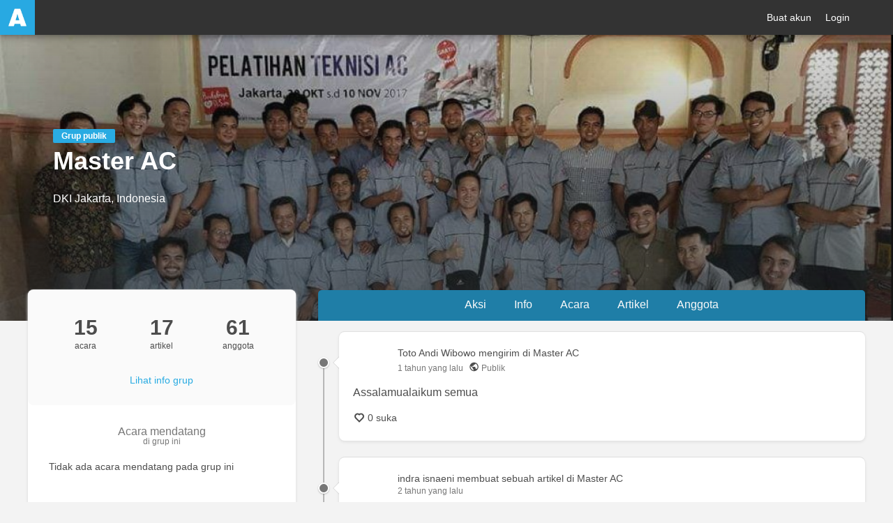

--- FILE ---
content_type: text/html; charset=UTF-8
request_url: https://www.amaliah.id/group/8/stream
body_size: 16322
content:

<!DOCTYPE html>
<html lang="id" dir="ltr" prefix="og: https://ogp.me/ns#">
  <head>
    <meta http-equiv="Content-Type" content="text/html; charset=UTF-8">
    <meta name="viewport" content="width=device-width, initial-scale=1">
    <meta http-equiv="X-UA-Compatible" content="IE=edge">
    <meta charset="utf-8">
    <meta charset="utf-8" />
<noscript><style>form.antibot * :not(.antibot-message) { display: none !important; }</style>
</noscript><script async src="https://www.googletagmanager.com/gtag/js?id=UA-108331922-1"></script>
<script>window.dataLayer = window.dataLayer || [];function gtag(){dataLayer.push(arguments)};gtag("js", new Date());gtag("config", "UA-108331922-1", {"groups":"default","anonymize_ip":true});</script>
<meta property="og:site_name" content="Amaliah.id" />
<link rel="canonical" href="https://www.amaliah.id/master-ac" />
<meta name="description" content="Teknisi Master AC, ngumpul di sini yaa..." />
<meta property="og:url" content="https://www.amaliah.id/master-ac" />
<meta property="og:title" content="Master AC" />
<meta property="og:description" content="Teknisi Master AC, ngumpul di sini yaa..." />
<meta property="og:image" content="https://www.amaliah.id/system/files/2020-09/photo_2020-09-21_13-20-37.jpg" />
<meta property="og:country_name" content="Indonesia" />
<meta name="Generator" content="Drupal 8 (https://www.drupal.org)" />
<meta name="MobileOptimized" content="width" />
<meta name="HandheldFriendly" content="true" />
<meta name="viewport" content="width=device-width, initial-scale=1.0" />
<style>@font-face { font-family: 'Montserrat'; } body { font-family: 'Montserrat', sans-serif !important; }
        .card,
        .card-radius,
        .hero-canvas {
          border-radius: 8px !important;
        }
        
        .tabs-left .vertical-tabs-list {
          border-radius: 8px 0 0 8px !important;
        }

        .teaser--stream:last-child,
        .card__block:last-child,
        .card__nested-section:last-child {
          border-bottom-left-radius: 8px !important;
          border-bottom-right-radius: 8px !important;
        }

        .teaser--stream:last-child .teaser__image {
          border-bottom-left-radius: 8px !important;
        }
        
        .card__block:first-child {
          border-top-left-radius: 8px !important;
          border-top-right-radius: 8px !important;
        }
        
        @media (min-width: 600px) {
          .teaser__teaser-type {
            border-radius: 0 0 8px 0 !important;
          }
        }
        
        @media (min-width: 900px) {
          .off-canvas-xs-only {
            border-radius: 8px !important;
          }
        }
        
        .message__message-body {
          border-radius: 4px !important;
        }
        
          .form-control-radius,
          .form-control {
            border-radius: 4px !important;
          }
          
          .search-take-over .form-control {
            border-radius: 0 !important;
          }
          
          .input-group .form-control:first-child, .input-group-addon:first-child {
            border-bottom-right-radius: 0 !important;
            border-top-right-radius: 0 !important;
          }
          
          .input-group .form-control:last-child, .input-group-addon:last-child {
            border-bottom-left-radius: 0 !important;
            border-top-left-radius: 0 !important;
          }

          .input-group .select-wrapper:first-child .form-control:first-child {
            border-bottom-left-radius: 4px !important;
            border-top-left-radius: 4px !important;
          }
        
          :not(.btn-group) > .btn {
            border-radius: 4px !important;
          }
          
          .btn.btn-floating,
          .btn.btn-icon-toggle {
            border-radius: 50% !important;
          }

          .shariff-button {
            border-radius: 4px !important;
          }
        
        .hero__bgimage-overlay {
          background: -webkit-gradient(linear, left top, left bottom, from(rgba(0, 0, 0,0.1)), to(rgba(34, 34, 34,0.7))) !important;
          background: linear-gradient(rgba(0, 0, 0, 0.1) 0%, rgba(34, 34, 34, 0.7) 100%) !important;
        }
      </style>
<link rel="shortcut icon" href="/sites/default/files/photo_2020-06-25_12-16-53_0.jpg" type="image/jpeg" />
<link rel="alternate" hreflang="id" href="https://www.amaliah.id/master-ac" />

    <title>Master AC</title>
    <link rel="stylesheet" media="all" href="/sites/default/files/css/css_rG8eaLX6pzD86aCDBARQ99WAcFlCy3U3pQhBp21ehNI.css" />
<link rel="stylesheet" media="print" href="/sites/default/files/css/css_ggg2W6UcIXiO14J4WLZV7AMsKoxJVMm-quPValSX6tA.css" />
<link rel="stylesheet" media="all" href="/sites/default/files/css/css_8kYme6rDWhIA3znEINEuPwNL2sWzim6p6Sig5o9oAzs.css" />
<link rel="stylesheet" media="all" href="/sites/default/files/css/css_BsoGpwWnkSkHZF3IJ8wP3Ub_Bug-qvk4SZROcmzRl18.css" />
<link rel="stylesheet" media="all" href="/sites/default/files/asset_injector/css/menu_mobile_fix-9943423a45dc4061e7760890d1794348.css?t8wtqz" />
<link rel="stylesheet" media="all" href="/sites/default/files/css/css_dln33orM6X8HNWHcM-DwEm3yRgCEs51kwQxT30FyFXM.css" />

    
<!--[if lte IE 8]>
<script src="/sites/default/files/js/js_VtafjXmRvoUgAzqzYTA3Wrjkx9wcWhjP0G4ZnnqRamA.js"></script>
<![endif]-->
<script src="/sites/default/files/js/js_B7pS3ddmNLFYOJi3j28odiodelMu-EhaOeKlHZ8E6y0.js"></script>

       </head>
  <body class="socialblue--sky path-group">
    <a href="#main-content" class="sr-only sr-only-focusable">
      Lompat ke isi utama
    </a>
        
      <div class="dialog-off-canvas-main-canvas" data-off-canvas-main-canvas>
    
    <nav  class="navbar navbar-default navbar-fixed-top" role="banner">
    <div class="container container--navbar">
      

  
<h2 class="visually-hidden">Menu akun pengguna</h2>




    

  <ul block="block-socialblue-account-menu" class="nav navbar-nav navbar-user" role="navigation">

    <li class="dropdown profile not-logged-in">
      <a href="#" class="dropdown-toggle" data-toggle="dropdown" aria-expanded="true" aria-haspopup="true" role="button" title="Menu pengguna">
        <svg class="icon-medium">
          <use xlink:href="#icon-account_circle"></use>
        </svg>
        <span class="sr-only">Menu pengguna</span>
      </a>
      <ul class="dropdown-menu">
                  <li> <a href="/user/register" data-drupal-link-system-path="user/register">Buat akun</a>
                      </li>
                  <li> <a href="/user/login" data-drupal-link-system-path="user/login">Login</a>
                      </li>
              </ul>
    </li>

  </ul>

  





<div  id="block-socialblue-sitebranding" class="block-system-branding-block navbar-header">

      <a class="navbar-brand" href="/" title="Beranda" rel="home">
      <img src="/sites/default/files/photo_2020-06-25_12-16-53.jpg" alt="Amaliah.id" />
    </a>
  
</div>



    </div>
  </nav>


<main id="content" class="main-container" role="main">

        <div class="region--hero container" id="hero">
    




  <section id="block-socialblue-groupheroblock" class="block-social-group block-group-hero-block">

    
        


      


<div class="group group--hero group--public-group cover hero__group cover-img cover-img-gradient"  style="background-image: url('https://www.amaliah.id/system/files/styles/social_xx_large/private/2020-09/photo_2020-09-21_13-20-37.jpg?h=16169b5e&amp;itok=qg99aHgo');" >
  <div class="hero__bgimage-overlay"></div>
    <div class="cover-wrap">
    <header class="page-title">
              <div class="teaser__tag">
          Grup publik
        </div>
            <h1>

    
                    <div class="field field--name-label field--type-string field--label-hidden field--item">Master AC</div>
            
</h1>
    </header>
    <footer class="hero-footer">
      <div class="hero-footer__text">
                <span class="inline-center">
          
                    
              







  DKI Jakarta,
Indonesia
      
 </span>
      </div>
    </footer>
  </div> </div> 
  
  </section>


  </div>

  
        <div class="region--content-top row">
    



  
    <form class="search-content-form search--with-suggestions clearfix search-take-over" data-drupal-selector="search-content-form" novalidate="novalidate" role="search" action="/group/8/stream" method="post" id="search-content-form" accept-charset="UTF-8">
      <div class="form-group">
        <button class="btn--close-search-take-over" type="button">
          <svg class="icon-search-form-close">
            <use xlink:href="#icon-close"></use>
          </svg>
        </button>
        
  <label for="search-input-content" class="control-label sr-only">
    Search Content</label>



<input data-drupal-selector="search-input-content" class="form-text form-control" placeholder="Ingin mencari apa?" autocomplete="off" type="text" id="search-input-content" name="search_input_content" value="" size="60" maxlength="128" />
<input autocomplete="off" data-drupal-selector="form-gw-oztz6defjpjo8bkg-n2c5-rd65nygpfzw7f9hdbi" class="form-control" type="hidden" name="form_build_id" value="form-Gw_OztZ6DEFjpJo8Bkg-N2C5-rd65nyGpFzW7f9HdBI" /><input data-drupal-selector="edit-search-content-form" class="form-control" type="hidden" name="form_id" value="search_content_form" />

  <button data-drupal-selector="edit-submit" class="button js-form-submit form-submit btn js-form-submit icon-before" type="submit" id="edit-submit" name="op" value="Search Content"><svg class="icon--search"><use xlink:href="#icon-search"></use></svg>Search Content</button>
<div class="social-search-suggestions" data-search-suggestions-for="search-input-content" data-drupal-selector="edit-search-suggestions"></div>

      </div>
    </form>

  


  </div>

  
        <section class="row container layout--with-complementary sidebar-left content-merged--sky complementary-both">

      
                <div class="region--secondary-navigation">
    
<nav class="navbar navbar-secondary" role="navigation">
  <div class="navbar-scrollable">
    
  <h2 class="visually-hidden">Primary tabs</h2>
  <ul class="nav navbar-nav"><li><a href="/master-ac" data-drupal-link-system-path="group/8/stream" class="is-active">Aksi</a></li>
<li><a href="/group/8/about" data-drupal-link-system-path="group/8/about">Info</a></li>
<li><a href="/group/8/events" data-drupal-link-system-path="group/8/events">Acara</a></li>
<li><a href="/group/8/topics" data-drupal-link-system-path="group/8/topics">Artikel</a></li>
<li><a href="/group/8/members" data-drupal-link-system-path="group/8/members">Anggota</a></li>
</ul>

  </div>
</nav>

  </div>

      
              <aside class="region--complementary" role="complementary">
          <div class="content-merged--sky--complementary card">
                            <div class="region--complementary-top">
    




  <section id="block-socialblue-group-statistic-block" class="block-social-group block-group-statistic-block card">

    
        


      <div class="card__counter">
  <ul>
    <li>
      <span class="card__counter-quantity">15</span>
      <span class="card__counter-text">acara</span>
    </li>
    <li>
      <span class="card__counter-quantity">17</span>
      <span class="card__counter-text">artikel</span>
    </li>
    <li>
      <span class="card__counter-quantity">61</span>
      <span class="card__counter-text">anggota</span>
    </li>
  </ul>
</div>

<footer class="card__actionbar">
  <a href="/master-ac" class="card__link">
    Lihat info grup  </a>
</footer>

  
  </section>


  </div>

                                        <div class="region--complementary-bottom">
    
<section class="views-element-container card card--list card--views__sidebar" id="block-socialblue-views-block-upcoming-events-upcoming-events-group">
  <h4 class="card__title">
     Acara mendatang 
        <div class="card__subtitle">
        di grup ini
    </div>
      </h4>
  

  


<div class="view view-upcoming-events view-id-upcoming_events view-display-id-upcoming_events_group js-view-dom-id-7dde0e2380af9dd5f7533e72b07eba845f0f69ed25d77f3d0e1a45bbb2960465">
  
  
  

  
  
  
  

  
    <div class="small card__block"" role="alert">
      <h4 class="sr-only">Informative message</h4>
      Tidak ada acara mendatang pada grup ini
    </div>
  
  

  
  

  
  </div>


  <footer class="card__actionbar">
        <a href="/group/8/events" class="btn btn-flat">
      Semua Acara mendatang
    </a>
      </footer>
</section>

<section class="views-element-container card card--list card--views__sidebar" id="block-socialblue-views-block-latest-topics-group-topics-block">
  <h4 class="card__title">
     Artikel terbaru 
        <div class="card__subtitle">
        di grup ini
    </div>
      </h4>
  

  


<div class="view view-latest-topics view-id-latest_topics view-display-id-group_topics_block js-view-dom-id-16a412b8c35cee0e224ea22647bb83f46d88c4fcb370508d151fb08bbb3ddd25">
  
  
  

      <div class="view-header">
      
    </div>
  
  
  
    

<div  role="article" class="teaser--small">

      <div class="teaser--small__media">
              <svg class="teaser--small__type-icon">
          <title>Topic</title>
          <use xlink:href="#icon-topic"></use>
        </svg>
          </div>
  
  <div class="teaser--small__details small">
      
    <div class="card__text teaser--small__title">
      <a href="/node/22945" rel="bookmark"><span>Jasa Cuci AC -Bekasi Kota &amp; Kabupaten-</span>
</a>
    </div>
    
  
      <div class="teaser--small__meta">
      <span><span>indra  isnaeni</span></span>
 &middot; 18 Jan

      
<div class="vote-widget vote-widget--like-and-dislike">
  <div class="vote__wrapper">
    <div class="vote-like type-node" id="like-container-node-22945">
      <a  title="Suka" data-entity-id="22945" data-entity-type="node" class="disable-status" >
        <svg class="icon-vote">
          <use xlink:href="#icon-like"></use>
        </svg>
      </a>
    </div>

    <div class="vote-dislike type-node" id="dislike-container-node-22945">
      <a  title="Dislike" data-entity-id="22945" data-entity-type="node" class="disable-status">Dislike</a>
      <span class="count">0</span>
    </div>

    <div class="vote__count">
              3 suka          </div>
  </div>
</div>

    </div>
    </div>

</div>

  

<div  role="article" class="teaser--small">

      <div class="teaser--small__media">
                
                <a href="/pr-pelatihanacbatch57" hreflang="id">

  

  <img src="/system/files/styles/social_medium/private/2023-12/WhatsApp%20Image%202023-12-07%20at%2011.23.26%20%289%29.jpeg?itok=jSrGZ836" width="44" height="44" alt="" class="img-responsive" />

</a>

      

          </div>
  
  <div class="teaser--small__details small">
      
    <div class="card__text teaser--small__title">
      <a href="/pr-pelatihanacbatch57" rel="bookmark"><span>Yayasan Amaliah Astra dan DKM Al Haqqul Mubiin PT Astra Honda Motor Gelar Pelatihan Teknisi AC BATCH 57 | AHM Plant Cikarang</span>
</a>
    </div>
    
  
      <div class="teaser--small__meta">
      <span><span>Bang Paiihhh</span></span>
 &middot; 11 Des

      
<div class="vote-widget vote-widget--like-and-dislike">
  <div class="vote__wrapper">
    <div class="vote-like type-node" id="like-container-node-22742">
      <a  title="Suka" data-entity-id="22742" data-entity-type="node" class="disable-status" >
        <svg class="icon-vote">
          <use xlink:href="#icon-like"></use>
        </svg>
      </a>
    </div>

    <div class="vote-dislike type-node" id="dislike-container-node-22742">
      <a  title="Dislike" data-entity-id="22742" data-entity-type="node" class="disable-status">Dislike</a>
      <span class="count">0</span>
    </div>

    <div class="vote__count">
              0 suka          </div>
  </div>
</div>

    </div>
    </div>

</div>



  
  

  
  

      <div class="view-footer">
      <br />
    </div>
  
  </div>


  <footer class="card__actionbar">
        <a href="/group/8/topics" class="btn btn-flat">
      Semua artikel
    </a>
      </footer>
</section>

<section class="views-element-container card card--list card--views__sidebar" id="block-socialblue-views-block-group-members-block-newest-members">
  <h4 class="card__title">
     Anggota Terbaru 
        <div class="card__subtitle">
        di grup ini
    </div>
      </h4>
  

  


<div class="view view-group-members view-id-group_members view-display-id-block_newest_members js-view-dom-id-15bac606ff429367356a1f45fab3a8fb5892e1f15ebeb474778ffd5ddf01d8e6">
  
  
  

  
  
  
    

<div class="card__block card__block--list">

  <a href="/user/3443/home" class="card__text list-item">
    <span class="list-item__avatar">
      
                

  

  <img src="[data-uri]" width="24" height="24" data-src="/sites/default/files/styles/social_small/public/2021-06/google_103875748867121809106.jpg?itok=Ie_OTQy4" class="b-lazy img-responsive" />



      

    </span>

    <span class="list-item__text">
      YouTube Tutorial 
    </span>

  </a>

</div>

  

<div class="card__block card__block--list">

  <a href="/user/2245/home" class="card__text list-item">
    <span class="list-item__avatar">
      
                

  

  <img src="[data-uri]" width="24" height="24" alt="" data-src="/system/files/styles/social_small/private/default_images/default_picture_0.jpg?itok=nYTB39JS" class="b-lazy img-responsive" />



      

    </span>

    <span class="list-item__text">
      Mutiara Salsabilla 
    </span>

  </a>

</div>



  
  

  
  

  
  </div>


  <footer class="card__actionbar">
        <a href="/group/8/members" class="btn btn-flat">
      Semua anggota
    </a>
      </footer>
</section>

  </div>

                      </div>
        </aside>
      
              <a id="main-content" tabindex="-1"></a>
          <div class="region--content">
    <div data-drupal-messages-fallback class="hidden"></div>





  <section id="block-socialblue-content" class="block-system block-system-main-block">

    
        


      <div class="group group--stream group--public-group">
    <div>
        
    </div>
</div>

  
  </section>






  <section class="views-element-container block-views block-views-blockactivity-stream-group-block-stream-group" id="block-socialblue-views-block-activity-stream-group-block-stream-group">

    
        


      

  
<ul class="stream">
  
    
  
          



<li class="stream-item">

  <i class="stream-icon"></i>

  <div class="card card--stream">

    <div class="card__block">

      <div class="media-wrapper">

        <div  class="media">

          <div class="media-left avatar">
            <a href="/user/9201/home" hreflang="id"><div class="profile profile--8763 profile--type--profile profile--is-default profile--view-mode--compact-notification clearfix">
  
  
                

  

  <img src="[data-uri]" width="44" height="44" alt="" data-src="/system/files/styles/social_medium/private/default_images/default_picture_0.jpg?itok=LJgCdxU6" class="b-lazy img-responsive" />



      

</div>
</a>          </div>

          <div class="media-body">
            <div class="media-heading text-m">
              
              <p><a href="https://www.amaliah.id/user/9201/home">Toto  Andi Wibowo</a> mengirim di <a href="https://www.amaliah.id/master-ac">Master AC</a></p>

      

              <div class="post-date">
                <a href="/post/3995" hreflang="id">1 tahun yang lalu</a>
                                  <svg class="margin-left-s icon-visibility">
                    <use xlink:href="#icon-public"></use>
                  </svg>
                  <strong>Publik</strong>
                                
              </div>
            </div>

          </div>

        </div>

                  
              




  

<div class="margin-top-m iframe-container">


  
              <p>Assalamualaikum semua</p>

      


  
  <div class="clearfix"></div>
  
<div class="vote-widget vote-widget--like-and-dislike">
  <div class="vote__wrapper">
    <div class="vote-like type-post" id="like-container-post-3995">
      <a  title="Suka" data-entity-id="3995" data-entity-type="post" class="disable-status" >
        <svg class="icon-vote">
          <use xlink:href="#icon-like"></use>
        </svg>
      </a>
    </div>

    <div class="vote-dislike type-post" id="dislike-container-post-3995">
      <a  title="Dislike" data-entity-id="3995" data-entity-type="post" class="disable-status">Dislike</a>
      <span class="count">0</span>
    </div>

    <div class="vote__count">
              0 suka          </div>
  </div>
</div>


</div>


      

        
      </div>

    </div>

  </div>


</li>

  



<li class="stream-item">

  <i class="stream-icon"></i>

  <div class="card card--stream">

    <div class="card__block">

      <div class="media-wrapper">

        <div  class="media">

          <div class="media-left avatar">
            <a href="/user/9096/home" hreflang="id"><div class="profile profile--8663 profile--type--profile profile--is-default profile--view-mode--compact-notification clearfix">
  
  
                

  

  <img src="[data-uri]" width="44" height="44" alt="Default profile image" title="Default profile image" data-src="/system/files/styles/social_medium/private/default_images/default_picture_0.jpg?itok=LJgCdxU6" class="b-lazy img-responsive" />



      

</div>
</a>          </div>

          <div class="media-body">
            <div class="media-heading text-m">
              
              <p><a href="https://www.amaliah.id/user/9096/home">indra  isnaeni</a> membuat sebuah artikel di <a href="https://www.amaliah.id/master-ac">Master AC</a></p>

      

              <div class="post-date">
                <a href="/node/22945" hreflang="id">2 tahun yang lalu</a>
                                
              </div>
            </div>

          </div>

        </div>

                  
              




<div role="article" class="teaser teaser-topic teaser--stream no-image">
  
  <div class='teaser__image'>

                  <a href="/node/22945" title="Topic: &nbsp;Jasa Cuci AC -Bekasi Kota &amp;amp; Kabupaten-">
          <div class="teaser__teaser-type">
            <svg class="teaser__teaser-type-icon">
              <title>Topic: &nbsp;Jasa Cuci AC -Bekasi Kota &amp;amp; Kabupaten-</title>
              <use xlink:href="#icon-topic"></use>
            </svg>
          </div>
        </a>
          
          
    
  </div>

  <div class='teaser__body'>
    <div class="teaser__content">

              <div class="teaser__tag"><a href="/all-topics?field_topic_type_target_id=520">Informasi</a></div>
          <h4 class="teaser__title">
            <a href="/node/22945" rel="bookmark"><span>Jasa Cuci AC -Bekasi Kota &amp; Kabupaten-</span>
</a>
          </h4>
        
      <div class="teaser__not-icon">
      <div class="teaser__content-line">
  <svg class="teaser__content-type-icon">
      <use xlink:href="#icon-account_circle"></use>
  </svg>
  <div class="teaser__content-text">
              <div class="teaser__published">
            <div class="teaser__published-date"> 18 Jan 2024 &bullet;</div>
            <div class="teaser__published-author"> <span><span>indra  isnaeni</span></span>
 </div>
          </div>  </div>
</div>
    </div>
  
  
  <div class="teaser__content-line">
  <div class="teaser__content-text">
        </div>
</div>

    </div>

    <div class="card__actionbar">
      
        

                  <div class="badge teaser__badge" title="Jumlah total disukai">
            <span class="badge__container">
              <svg class="badge__icon">
                <use xlink:href="#icon-like"></use>
              </svg>
              <span class="badge__label text-gray">
                3
              </span>
            </span>
          </div>
        
                  <a href="/node/22945#section-comments" class="badge badge--pill teaser__badge">
            <span class="badge__container">
              <svg class="badge__icon">
                <use xlink:href="#icon-comment"></use>
              </svg>
              <span class="badge__label text-gray">0</span>
            </span>
          </a>
        
        <div class="card__link">
      <a href="/node/22945" rel="tag" title="Jasa Cuci AC -Bekasi Kota &amp; Kabupaten-" hreflang="id">Baca lebih lanjut</a>
    </div>

          </div>

  </div>

</div>


      

        
      </div>

    </div>

  </div>


</li>

  



<li class="stream-item">

  <i class="stream-icon"></i>

  <div class="card card--stream">

    <div class="card__block">

      <div class="media-wrapper">

        <div  class="media">

          <div class="media-left avatar">
            <a href="/user/768/home" hreflang="id"><div class="profile profile--592 profile--type--profile profile--is-default profile--view-mode--compact-notification clearfix">
  
  
                

  

  <img src="[data-uri]" width="44" height="44" alt="" data-src="/system/files/styles/social_medium/private/default_images/default_picture_0.jpg?itok=LJgCdxU6" class="b-lazy img-responsive" />



      

</div>
</a>          </div>

          <div class="media-body">
            <div class="media-heading text-m">
              
              <p><a href="https://www.amaliah.id/user/768/home">Bang Paiihhh</a> membuat sebuah artikel di <a href="https://www.amaliah.id/master-ac">Master AC</a></p>

      

              <div class="post-date">
                <a href="/pr-pelatihanacbatch57" hreflang="id">2 tahun yang lalu</a>
                                
              </div>
            </div>

          </div>

        </div>

                  
              




<div role="article" class="teaser teaser-topic teaser--stream">
  
  <div class='teaser__image'>

    
          
                <a href="/pr-pelatihanacbatch57" hreflang="id">

  

  <img src="[data-uri]" width="220" height="220" alt="" data-src="/system/files/styles/social_x_large/private/2023-12/WhatsApp%20Image%202023-12-07%20at%2011.23.26%20%289%29.jpeg?itok=PPcr4PvY" class="b-lazy img-responsive" />

</a>

      

    
  </div>

  <div class='teaser__body'>
    <div class="teaser__content">

              <div class="teaser__tag"><a href="/all-topics?field_topic_type_target_id=3">Berita</a></div>
          <h4 class="teaser__title">
            <a href="/pr-pelatihanacbatch57" rel="bookmark"><span>Yayasan Amaliah Astra dan DKM Al Haqqul Mubiin PT Astra Honda Motor Gelar Pelatihan Teknisi AC BATCH 57 | AHM Plant Cikarang</span>
</a>
          </h4>
        
      <div class="teaser__not-icon">
      <div class="teaser__content-line">
  <svg class="teaser__content-type-icon">
      <use xlink:href="#icon-account_circle"></use>
  </svg>
  <div class="teaser__content-text">
              <div class="teaser__published">
            <div class="teaser__published-date"> 11 Des 2023 &bullet;</div>
            <div class="teaser__published-author"> <span><span>Bang Paiihhh</span></span>
 </div>
          </div>  </div>
</div>
    </div>
  
  
  <div class="teaser__content-line">
  <div class="teaser__content-text">
        </div>
</div>

    </div>

    <div class="card__actionbar">
      
        

                  <div class="badge teaser__badge" title="Jumlah total disukai">
            <span class="badge__container">
              <svg class="badge__icon">
                <use xlink:href="#icon-like"></use>
              </svg>
              <span class="badge__label text-gray">
                0
              </span>
            </span>
          </div>
        
                  <a href="/pr-pelatihanacbatch57#section-comments" class="badge badge--pill teaser__badge">
            <span class="badge__container">
              <svg class="badge__icon">
                <use xlink:href="#icon-comment"></use>
              </svg>
              <span class="badge__label text-gray">0</span>
            </span>
          </a>
        
        <div class="card__link">
      <a href="/pr-pelatihanacbatch57" rel="tag" title="Yayasan Amaliah Astra dan DKM Al Haqqul Mubiin PT Astra Honda Motor Gelar Pelatihan Teknisi AC BATCH 57 | AHM Plant Cikarang" hreflang="id">Baca lebih lanjut</a>
    </div>

          </div>

  </div>

</div>


      

        
      </div>

    </div>

  </div>


</li>

  



<li class="stream-item">

  <i class="stream-icon"></i>

  <div class="card card--stream">

    <div class="card__block">

      <div class="media-wrapper">

        <div  class="media">

          <div class="media-left avatar">
            <a href="/user/768/home" hreflang="id"><div class="profile profile--592 profile--type--profile profile--is-default profile--view-mode--compact-notification clearfix">
  
  
                

  

  <img src="[data-uri]" width="44" height="44" alt="" data-src="/system/files/styles/social_medium/private/default_images/default_picture_0.jpg?itok=LJgCdxU6" class="b-lazy img-responsive" />



      

</div>
</a>          </div>

          <div class="media-body">
            <div class="media-heading text-m">
              
              <p><a href="https://www.amaliah.id/user/768/home">Bang Paiihhh</a> membuat sebuah artikel di <a href="https://www.amaliah.id/master-ac">Master AC</a></p>

      

              <div class="post-date">
                <a href="/pesertapelatihanacbatch57" hreflang="id">2 tahun yang lalu</a>
                                
              </div>
            </div>

          </div>

        </div>

                  
              




<div role="article" class="teaser teaser-topic teaser--stream">
  
  <div class='teaser__image'>

    
          
                <a href="/pesertapelatihanacbatch57" hreflang="id">

  

  <img src="[data-uri]" width="220" height="220" alt="" data-src="/system/files/styles/social_x_large/private/2023-12/pengumuman%20lolos%20seleksi%20interview.png?itok=bvt1AyUQ" class="b-lazy img-responsive" />

</a>

      

    
  </div>

  <div class='teaser__body'>
    <div class="teaser__content">

              <div class="teaser__tag"><a href="/all-topics?field_topic_type_target_id=520">Informasi</a></div>
          <h4 class="teaser__title">
            <a href="/pesertapelatihanacbatch57" rel="bookmark"><span>Pengumuman Peserta Pelatihan Teknisi AC Batch 57 | AHM Plant Cikarang</span>
</a>
          </h4>
        
      <div class="teaser__not-icon">
      <div class="teaser__content-line">
  <svg class="teaser__content-type-icon">
      <use xlink:href="#icon-account_circle"></use>
  </svg>
  <div class="teaser__content-text">
              <div class="teaser__published">
            <div class="teaser__published-date"> 4 Des 2023 &bullet;</div>
            <div class="teaser__published-author"> <span><span>Bang Paiihhh</span></span>
 </div>
          </div>  </div>
</div>
    </div>
  
  
  <div class="teaser__content-line">
  <div class="teaser__content-text">
        </div>
</div>

    </div>

    <div class="card__actionbar">
      
        

                  <div class="badge teaser__badge" title="Jumlah total disukai">
            <span class="badge__container">
              <svg class="badge__icon">
                <use xlink:href="#icon-like"></use>
              </svg>
              <span class="badge__label text-gray">
                1
              </span>
            </span>
          </div>
        
                  <a href="/pesertapelatihanacbatch57#section-comments" class="badge badge--pill teaser__badge">
            <span class="badge__container">
              <svg class="badge__icon">
                <use xlink:href="#icon-comment"></use>
              </svg>
              <span class="badge__label text-gray">0</span>
            </span>
          </a>
        
        <div class="card__link">
      <a href="/pesertapelatihanacbatch57" rel="tag" title="Pengumuman Peserta Pelatihan Teknisi AC Batch 57 | AHM Plant Cikarang" hreflang="id">Baca lebih lanjut</a>
    </div>

          </div>

  </div>

</div>


      

        
      </div>

    </div>

  </div>


</li>

  



<li class="stream-item">

  <i class="stream-icon"></i>

  <div class="card card--stream">

    <div class="card__block">

      <div class="media-wrapper">

        <div  class="media">

          <div class="media-left avatar">
            <a href="/user/768/home" hreflang="id"><div class="profile profile--592 profile--type--profile profile--is-default profile--view-mode--compact-notification clearfix">
  
  
                

  

  <img src="[data-uri]" width="44" height="44" alt="" data-src="/system/files/styles/social_medium/private/default_images/default_picture_0.jpg?itok=LJgCdxU6" class="b-lazy img-responsive" />



      

</div>
</a>          </div>

          <div class="media-body">
            <div class="media-heading text-m">
              
              <p><a href="https://www.amaliah.id/user/768/home">Bang Paiihhh</a> membuat sebuah artikel di <a href="https://www.amaliah.id/master-ac">Master AC</a></p>

      

              <div class="post-date">
                <a href="/node/22693" hreflang="id">2 tahun yang lalu</a>
                                
              </div>
            </div>

          </div>

        </div>

                  
              




<div role="article" class="teaser teaser-topic teaser--stream no-image">
  
  <div class='teaser__image'>

                  <a href="/node/22693" title="Topic: &nbsp;Daftar Calon Peserta lolos seleksi tahap 1 lanjut  untuk mengikuti tahap 2 seleksi interview">
          <div class="teaser__teaser-type">
            <svg class="teaser__teaser-type-icon">
              <title>Topic: &nbsp;Daftar Calon Peserta lolos seleksi tahap 1 lanjut  untuk mengikuti tahap 2 seleksi interview</title>
              <use xlink:href="#icon-topic"></use>
            </svg>
          </div>
        </a>
          
          
    
  </div>

  <div class='teaser__body'>
    <div class="teaser__content">

              <div class="teaser__tag"><a href="/all-topics?field_topic_type_target_id=520">Informasi</a></div>
          <h4 class="teaser__title">
            <a href="/node/22693" rel="bookmark"><span>Daftar Calon Peserta lolos seleksi tahap 1 lanjut  untuk mengikuti tahap 2 seleksi interview</span>
</a>
          </h4>
        
      <div class="teaser__not-icon">
      <div class="teaser__content-line">
  <svg class="teaser__content-type-icon">
      <use xlink:href="#icon-account_circle"></use>
  </svg>
  <div class="teaser__content-text">
              <div class="teaser__published">
            <div class="teaser__published-date"> 30 Nov 2023 &bullet;</div>
            <div class="teaser__published-author"> <span><span>Bang Paiihhh</span></span>
 </div>
          </div>  </div>
</div>
    </div>
  
  
  <div class="teaser__content-line">
  <div class="teaser__content-text">
        </div>
</div>

    </div>

    <div class="card__actionbar">
      
        

                  <div class="badge teaser__badge" title="Jumlah total disukai">
            <span class="badge__container">
              <svg class="badge__icon">
                <use xlink:href="#icon-like"></use>
              </svg>
              <span class="badge__label text-gray">
                1
              </span>
            </span>
          </div>
        
                  <a href="/node/22693#section-comments" class="badge badge--pill teaser__badge">
            <span class="badge__container">
              <svg class="badge__icon">
                <use xlink:href="#icon-comment"></use>
              </svg>
              <span class="badge__label text-gray">0</span>
            </span>
          </a>
        
        <div class="card__link">
      <a href="/node/22693" rel="tag" title="Daftar Calon Peserta lolos seleksi tahap 1 lanjut  untuk mengikuti tahap 2 seleksi interview" hreflang="id">Baca lebih lanjut</a>
    </div>

          </div>

  </div>

</div>


      

        
      </div>

    </div>

  </div>


</li>

  



<li class="stream-item">

  <i class="stream-icon"></i>

  <div class="card card--stream">

    <div class="card__block">

      <div class="media-wrapper">

        <div  class="media">

          <div class="media-left avatar">
            <a href="/user/768/home" hreflang="id"><div class="profile profile--592 profile--type--profile profile--is-default profile--view-mode--compact-notification clearfix">
  
  
                

  

  <img src="[data-uri]" width="44" height="44" alt="" data-src="/system/files/styles/social_medium/private/default_images/default_picture_0.jpg?itok=LJgCdxU6" class="b-lazy img-responsive" />



      

</div>
</a>          </div>

          <div class="media-body">
            <div class="media-heading text-m">
              
              <p><a href="https://www.amaliah.id/user/768/home">Bang Paiihhh</a> mengirim di <a href="https://www.amaliah.id/master-ac">Master AC</a></p>

      

              <div class="post-date">
                <a href="/post/3119" hreflang="id">2 tahun yang lalu</a>
                                  <svg class="margin-left-s icon-visibility">
                    <use xlink:href="#icon-public"></use>
                  </svg>
                  <strong>Publik</strong>
                                
              </div>
            </div>

          </div>

        </div>

                  
              




  

<div class="margin-top-m iframe-container">


  
              <p>Live Report (18 Oktober 2023) Pondok Melati - Kota Bekasi </p>
<p>Baksos "Bersih AC Masjid rekomendasi Muzzaki AHM (DKM Al Haqqul Mubiin)</p>
<p>Musholla Al Amin<br />
 Jl. Al Amin Raya, Kp. Rawa Bacang Rt. 008/015 Jatirahayu Pondok Melati Kota Bekasi Jawa Barat</p>
<p>Pengerjaan Cuci AC : 10 Unit Split Wall<br />
Teknisi Master AC : 3 orang</p>
<p>Rekomendasi : Bapak Wardoyo | AHM (HO) Sunter</p>
<p>Yuk! Kita cari berkahnya..<br />
Maksimalin beramalnya, maksimalin berbuat baiknya. Untuk keberlanjutan program kebaikan ini dengan cara :<br />
______<br />
Transfer PermataBank Syariah<br />
097.061.939.9 a.n Infaq Shodaqoh</p>

      


      <p>

<div class="photoswipe-gallery" itemscope itemtype="http://schema.org/ImageGallery">
      <a href="/system/files/post/Bersih%20AC%20Masjid%20AHM%20Musholla%20Al%20amin.png"
       data-med="/system/files/post/Bersih%20AC%20Masjid%20AHM%20Musholla%20Al%20amin.png"
       data-med-size="1080x1080"
       data-size="1080x1080">
        

  

  <img src="[data-uri]" width="714" height="714" alt="Bersih AC Masjid AHM Musholla Al amin.png" data-src="/system/files/styles/social_post_photo/private/post/Bersih%20AC%20Masjid%20AHM%20Musholla%20Al%20amin.png?itok=KbpYYdNG" class="b-lazy img-responsive" />



    </a>
  </div>
<div class="pswp" tabindex="-1" role="dialog" aria-hidden="true">
  <div class="pswp__bg"></div>
  <div class="pswp__scroll-wrap">
    <div class="pswp__container">
      <div class="pswp__item"></div>
      <div class="pswp__item"></div>
      <div class="pswp__item"></div>
    </div>
    <div class="pswp__ui pswp__ui--hidden">
      <div class="pswp__top-bar">
        <div class="pswp__counter"></div>
        <button class="pswp__button pswp__button--close" title="Close (Esc)"></button>
        <button class="pswp__button pswp__button--fs" title="Toggle fullscreen"></button>
        <button class="pswp__button pswp__button--zoom" title="Zoom in/out"></button>
        <div class="pswp__preloader">
          <div class="pswp__preloader__icn">
            <div class="pswp__preloader__cut">
              <div class="pswp__preloader__donut"></div>
            </div>
          </div>
        </div>
      </div>
      <button class="pswp__button pswp__button--arrow--left" title="Previous (arrow left)"></button>
      <button class="pswp__button pswp__button--arrow--right" title="Next (arrow right)"></button>
      <div class="pswp__caption">
        <div class="pswp__caption__center">
        </div>
      </div>
    </div>
  </div>
</div>
</p>
  
  <div class="clearfix"></div>
  
<div class="vote-widget vote-widget--like-and-dislike">
  <div class="vote__wrapper">
    <div class="vote-like type-post" id="like-container-post-3119">
      <a  title="Suka" data-entity-id="3119" data-entity-type="post" class="disable-status" >
        <svg class="icon-vote">
          <use xlink:href="#icon-like"></use>
        </svg>
      </a>
    </div>

    <div class="vote-dislike type-post" id="dislike-container-post-3119">
      <a  title="Dislike" data-entity-id="3119" data-entity-type="post" class="disable-status">Dislike</a>
      <span class="count">0</span>
    </div>

    <div class="vote__count">
              2 suka          </div>
  </div>
</div>


</div>


      

        
      </div>

    </div>

  </div>


</li>

  



<li class="stream-item">

  <i class="stream-icon"></i>

  <div class="card card--stream">

    <div class="card__block">

      <div class="media-wrapper">

        <div  class="media">

          <div class="media-left avatar">
            <a href="/user/768/home" hreflang="id"><div class="profile profile--592 profile--type--profile profile--is-default profile--view-mode--compact-notification clearfix">
  
  
                

  

  <img src="[data-uri]" width="44" height="44" alt="" data-src="/system/files/styles/social_medium/private/default_images/default_picture_0.jpg?itok=LJgCdxU6" class="b-lazy img-responsive" />



      

</div>
</a>          </div>

          <div class="media-body">
            <div class="media-heading text-m">
              
              <p><a href="https://www.amaliah.id/user/768/home">Bang Paiihhh</a> mengirim di <a href="https://www.amaliah.id/master-ac">Master AC</a></p>

      

              <div class="post-date">
                <a href="/post/3118" hreflang="id">2 tahun yang lalu</a>
                                  <svg class="margin-left-s icon-visibility">
                    <use xlink:href="#icon-public"></use>
                  </svg>
                  <strong>Publik</strong>
                                
              </div>
            </div>

          </div>

        </div>

                  
              




  

<div class="margin-top-m iframe-container">


  
              <p>Live Report (18 Oktober 2023) Jati Asih - Kota Bekasi </p>
<p>Baksos "Bersih AC Masjid rekomendasi Muzzaki AHM (DKM Al Haqqul Mubiin)</p>
<p>Masjid Asy Syahid<br />
 Jl H Arsyad RT 04/04 Jati Luhur Jati Asih Kota Bekasi Jawa Barat</p>
<p>Pengerjaan Cuci AC : 6 Unit Split Wall<br />
Teknisi Master AC : 3 orang</p>
<p>Rekomendasi : bapak A. Shobir AHM (HO) Sunter</p>
<p>Yuk! Kita cari berkahnya..<br />
Maksimalin beramalnya, maksimalin berbuat baiknya. Untuk keberlanjutan program kebaikan ini dengan cara :<br />
______<br />
Transfer PermataBank Syariah<br />
097.061.939.9 a.n Infaq Shodaqoh</p>

      


      <p>

<div class="photoswipe-gallery" itemscope itemtype="http://schema.org/ImageGallery">
      <a href="/system/files/post/Bersih%20AC%20Masjid%20AHM%20Masjid%20Asy%20syahid%206%20unit%283%29.png"
       data-med="/system/files/post/Bersih%20AC%20Masjid%20AHM%20Masjid%20Asy%20syahid%206%20unit%283%29.png"
       data-med-size="1080x1080"
       data-size="1080x1080">
        

  

  <img src="[data-uri]" width="714" height="714" alt="Bersih AC Masjid AHM Masjid Asy syahid 6 unit(3).png" data-src="/system/files/styles/social_post_photo/private/post/Bersih%20AC%20Masjid%20AHM%20Masjid%20Asy%20syahid%206%20unit%283%29.png?itok=Kyfk7WG-" class="b-lazy img-responsive" />



    </a>
  </div>
<div class="pswp" tabindex="-1" role="dialog" aria-hidden="true">
  <div class="pswp__bg"></div>
  <div class="pswp__scroll-wrap">
    <div class="pswp__container">
      <div class="pswp__item"></div>
      <div class="pswp__item"></div>
      <div class="pswp__item"></div>
    </div>
    <div class="pswp__ui pswp__ui--hidden">
      <div class="pswp__top-bar">
        <div class="pswp__counter"></div>
        <button class="pswp__button pswp__button--close" title="Close (Esc)"></button>
        <button class="pswp__button pswp__button--fs" title="Toggle fullscreen"></button>
        <button class="pswp__button pswp__button--zoom" title="Zoom in/out"></button>
        <div class="pswp__preloader">
          <div class="pswp__preloader__icn">
            <div class="pswp__preloader__cut">
              <div class="pswp__preloader__donut"></div>
            </div>
          </div>
        </div>
      </div>
      <button class="pswp__button pswp__button--arrow--left" title="Previous (arrow left)"></button>
      <button class="pswp__button pswp__button--arrow--right" title="Next (arrow right)"></button>
      <div class="pswp__caption">
        <div class="pswp__caption__center">
        </div>
      </div>
    </div>
  </div>
</div>
</p>
  
  <div class="clearfix"></div>
  
<div class="vote-widget vote-widget--like-and-dislike">
  <div class="vote__wrapper">
    <div class="vote-like type-post" id="like-container-post-3118">
      <a  title="Suka" data-entity-id="3118" data-entity-type="post" class="disable-status" >
        <svg class="icon-vote">
          <use xlink:href="#icon-like"></use>
        </svg>
      </a>
    </div>

    <div class="vote-dislike type-post" id="dislike-container-post-3118">
      <a  title="Dislike" data-entity-id="3118" data-entity-type="post" class="disable-status">Dislike</a>
      <span class="count">0</span>
    </div>

    <div class="vote__count">
              2 suka          </div>
  </div>
</div>


</div>


      

        
      </div>

    </div>

  </div>


</li>

  



<li class="stream-item">

  <i class="stream-icon"></i>

  <div class="card card--stream">

    <div class="card__block">

      <div class="media-wrapper">

        <div  class="media">

          <div class="media-left avatar">
            <a href="/user/768/home" hreflang="id"><div class="profile profile--592 profile--type--profile profile--is-default profile--view-mode--compact-notification clearfix">
  
  
                

  

  <img src="[data-uri]" width="44" height="44" alt="" data-src="/system/files/styles/social_medium/private/default_images/default_picture_0.jpg?itok=LJgCdxU6" class="b-lazy img-responsive" />



      

</div>
</a>          </div>

          <div class="media-body">
            <div class="media-heading text-m">
              
              <p><a href="https://www.amaliah.id/user/768/home">Bang Paiihhh</a> mengirim di <a href="https://www.amaliah.id/master-ac">Master AC</a></p>

      

              <div class="post-date">
                <a href="/post/3116" hreflang="id">2 tahun yang lalu</a>
                                  <svg class="margin-left-s icon-visibility">
                    <use xlink:href="#icon-public"></use>
                  </svg>
                  <strong>Publik</strong>
                                
              </div>
            </div>

          </div>

        </div>

                  
              




  

<div class="margin-top-m iframe-container">


  
              <p>Pelatihan Teknisi AC Batch 56| Praktek H3<br />
Bintaro Kota Tangerang Selatan - Banten</p>
<p>Materi : "Modifikasi modulator Indoor AC"</p>
<p>#pelatihanacamanahastra<br />
#masterac<br />
#bangkitmandiri<br />
#yaa_astra #amanahastra<br />
#mrbj #lazmrbj<br />
#alhaqqulmubiin<br />
#amaliah.id</p>
<p>Yuk! Kita cari berkahnya..<br />
Maksimalin beramalnya, maksimalin berbuat baiknya. Untuk keberlanjutan program kebaikan ini dengan cara :<br />
______<br />
Transfer PermataBank Syariah<br />
097.061.939.9 a.n Infaq Shodaqoh<br />
<a href="https://www.instagram.com/p/Cxr7X0_pyQl/?igshid=MTc4MmM1YmI2Ng==">https://www.instagram.com/p/Cxr7X0_pyQl/?igshid=MTc4MmM1YmI2Ng==</a></p>

      


      <p>

<div class="photoswipe-gallery" itemscope itemtype="http://schema.org/ImageGallery">
      <a href="/system/files/post/WhatsApp%20Image%202023-09-27%20at%2020.44.45%20%281%29.jpeg"
       data-med="/system/files/post/WhatsApp%20Image%202023-09-27%20at%2020.44.45%20%281%29.jpeg"
       data-med-size="1080x1080"
       data-size="1080x1080">
        

  

  <img src="[data-uri]" width="714" height="714" alt="WhatsApp Image 2023-09-27 at 20.44.45 (1).jpeg" data-src="/system/files/styles/social_post_photo/private/post/WhatsApp%20Image%202023-09-27%20at%2020.44.45%20%281%29.jpeg?itok=xb8BJ9Dg" class="b-lazy img-responsive" />



    </a>
  </div>
<div class="pswp" tabindex="-1" role="dialog" aria-hidden="true">
  <div class="pswp__bg"></div>
  <div class="pswp__scroll-wrap">
    <div class="pswp__container">
      <div class="pswp__item"></div>
      <div class="pswp__item"></div>
      <div class="pswp__item"></div>
    </div>
    <div class="pswp__ui pswp__ui--hidden">
      <div class="pswp__top-bar">
        <div class="pswp__counter"></div>
        <button class="pswp__button pswp__button--close" title="Close (Esc)"></button>
        <button class="pswp__button pswp__button--fs" title="Toggle fullscreen"></button>
        <button class="pswp__button pswp__button--zoom" title="Zoom in/out"></button>
        <div class="pswp__preloader">
          <div class="pswp__preloader__icn">
            <div class="pswp__preloader__cut">
              <div class="pswp__preloader__donut"></div>
            </div>
          </div>
        </div>
      </div>
      <button class="pswp__button pswp__button--arrow--left" title="Previous (arrow left)"></button>
      <button class="pswp__button pswp__button--arrow--right" title="Next (arrow right)"></button>
      <div class="pswp__caption">
        <div class="pswp__caption__center">
        </div>
      </div>
    </div>
  </div>
</div>
</p>
  
  <div class="clearfix"></div>
  
<div class="vote-widget vote-widget--like-and-dislike">
  <div class="vote__wrapper">
    <div class="vote-like type-post" id="like-container-post-3116">
      <a  title="Suka" data-entity-id="3116" data-entity-type="post" class="disable-status" >
        <svg class="icon-vote">
          <use xlink:href="#icon-like"></use>
        </svg>
      </a>
    </div>

    <div class="vote-dislike type-post" id="dislike-container-post-3116">
      <a  title="Dislike" data-entity-id="3116" data-entity-type="post" class="disable-status">Dislike</a>
      <span class="count">0</span>
    </div>

    <div class="vote__count">
              1 suka          </div>
  </div>
</div>


</div>


      

        
      </div>

    </div>

  </div>


</li>

  



<li class="stream-item">

  <i class="stream-icon"></i>

  <div class="card card--stream">

    <div class="card__block">

      <div class="media-wrapper">

        <div  class="media">

          <div class="media-left avatar">
            <a href="/user/768/home" hreflang="id"><div class="profile profile--592 profile--type--profile profile--is-default profile--view-mode--compact-notification clearfix">
  
  
                

  

  <img src="[data-uri]" width="44" height="44" alt="" data-src="/system/files/styles/social_medium/private/default_images/default_picture_0.jpg?itok=LJgCdxU6" class="b-lazy img-responsive" />



      

</div>
</a>          </div>

          <div class="media-body">
            <div class="media-heading text-m">
              
              <p><a href="https://www.amaliah.id/user/768/home">Bang Paiihhh</a> mengirim di <a href="https://www.amaliah.id/master-ac">Master AC</a></p>

      

              <div class="post-date">
                <a href="/post/3115" hreflang="id">2 tahun yang lalu</a>
                                  <svg class="margin-left-s icon-visibility">
                    <use xlink:href="#icon-public"></use>
                  </svg>
                  <strong>Publik</strong>
                                
              </div>
            </div>

          </div>

        </div>

                  
              




  

<div class="margin-top-m iframe-container">


  
              <p>Pelatihan Teknisi AC Batch 56| Praktek H2<br />
Bintaro Kota Tangerang Selatan - Banten</p>
<p>Materi :<br />
1. Cara kerja AC<br />
2. Menghafal bagian komponen AC<br />
3. Praktek elektro motor</p>
<p>#pelatihanacamanahastra<br />
#masterac<br />
#bangkitmandiri<br />
#yaa_astra<br />
#mrbj #lazmrbj<br />
#alhaqqulmubiin<br />
#amanahastra</p>
<p>Yuk! Kita cari berkahnya..<br />
Maksimalin beramalnya, maksimalin berbuat baiknya. Untuk keberlanjutan program kebaikan ini dengan cara :<br />
______<br />
Transfer PermataBank Syariah<br />
097.061.939.9 a.n Infaq Shodaqoh<br />
<a href="https://www.instagram.com/p/Cxr_G6vJNsT/?igshid=MTc4MmM1YmI2Ng==">https://www.instagram.com/p/Cxr_G6vJNsT/?igshid=MTc4MmM1YmI2Ng==</a></p>

      


      <p>

<div class="photoswipe-gallery" itemscope itemtype="http://schema.org/ImageGallery">
      <a href="/system/files/post/WhatsApp%20Image%202023-09-27%20at%2020.44.45.jpeg"
       data-med="/system/files/post/WhatsApp%20Image%202023-09-27%20at%2020.44.45.jpeg"
       data-med-size="1080x1080"
       data-size="1080x1080">
        

  

  <img src="[data-uri]" width="714" height="714" alt="WhatsApp Image 2023-09-27 at 20.44.45.jpeg" data-src="/system/files/styles/social_post_photo/private/post/WhatsApp%20Image%202023-09-27%20at%2020.44.45.jpeg?itok=TnAT04Ms" class="b-lazy img-responsive" />



    </a>
  </div>
<div class="pswp" tabindex="-1" role="dialog" aria-hidden="true">
  <div class="pswp__bg"></div>
  <div class="pswp__scroll-wrap">
    <div class="pswp__container">
      <div class="pswp__item"></div>
      <div class="pswp__item"></div>
      <div class="pswp__item"></div>
    </div>
    <div class="pswp__ui pswp__ui--hidden">
      <div class="pswp__top-bar">
        <div class="pswp__counter"></div>
        <button class="pswp__button pswp__button--close" title="Close (Esc)"></button>
        <button class="pswp__button pswp__button--fs" title="Toggle fullscreen"></button>
        <button class="pswp__button pswp__button--zoom" title="Zoom in/out"></button>
        <div class="pswp__preloader">
          <div class="pswp__preloader__icn">
            <div class="pswp__preloader__cut">
              <div class="pswp__preloader__donut"></div>
            </div>
          </div>
        </div>
      </div>
      <button class="pswp__button pswp__button--arrow--left" title="Previous (arrow left)"></button>
      <button class="pswp__button pswp__button--arrow--right" title="Next (arrow right)"></button>
      <div class="pswp__caption">
        <div class="pswp__caption__center">
        </div>
      </div>
    </div>
  </div>
</div>
</p>
  
  <div class="clearfix"></div>
  
<div class="vote-widget vote-widget--like-and-dislike">
  <div class="vote__wrapper">
    <div class="vote-like type-post" id="like-container-post-3115">
      <a  title="Suka" data-entity-id="3115" data-entity-type="post" class="disable-status" >
        <svg class="icon-vote">
          <use xlink:href="#icon-like"></use>
        </svg>
      </a>
    </div>

    <div class="vote-dislike type-post" id="dislike-container-post-3115">
      <a  title="Dislike" data-entity-id="3115" data-entity-type="post" class="disable-status">Dislike</a>
      <span class="count">0</span>
    </div>

    <div class="vote__count">
              1 suka          </div>
  </div>
</div>


</div>


      

        
      </div>

    </div>

  </div>


</li>

  



<li class="stream-item">

  <i class="stream-icon"></i>

  <div class="card card--stream">

    <div class="card__block">

      <div class="media-wrapper">

        <div  class="media">

          <div class="media-left avatar">
            <a href="/user/768/home" hreflang="id"><div class="profile profile--592 profile--type--profile profile--is-default profile--view-mode--compact-notification clearfix">
  
  
                

  

  <img src="[data-uri]" width="44" height="44" alt="" data-src="/system/files/styles/social_medium/private/default_images/default_picture_0.jpg?itok=LJgCdxU6" class="b-lazy img-responsive" />



      

</div>
</a>          </div>

          <div class="media-body">
            <div class="media-heading text-m">
              
              <p><a href="https://www.amaliah.id/user/768/home">Bang Paiihhh</a> mengirim di <a href="https://www.amaliah.id/master-ac">Master AC</a></p>

      

              <div class="post-date">
                <a href="/post/3114" hreflang="id">2 tahun yang lalu</a>
                                  <svg class="margin-left-s icon-visibility">
                    <use xlink:href="#icon-public"></use>
                  </svg>
                  <strong>Publik</strong>
                                
              </div>
            </div>

          </div>

        </div>

                  
              




  

<div class="margin-top-m iframe-container">


  
              <p>Live Report<br />
PELATIHAN TEKNISI AC BATCH 56 SINERGI DKM AL HAQQUL MUBIIN – YAYASAN AMALIAH ASTRA- YAYASAN MASJID RAYA BINTARO JAYA<br />
Bangkit Mandiri</p>
<p>(LIVE) Sedang berlangsung Pelatihan Teknisi AC  Hari ke 1 pada Senin (25/09/2023)  Kickoff Pelatihan AC Batch 56 diawali dengan penyerahan secara simbolis oleh Bp. Agus Wahyu (Ketua DKM Al Haqqul Mubiin - PT. Astra Honda Motor) kepada Bp. Ganjar Gumilar (Ketua Harian Layanan Amal &amp; pengembangan Usaha Amanah Astra) dan dihadiri Bp. Prastowo M Wibowo (Ketua Yayasan Masjid Raya Bintaro Jaya). </p>
<p>Pelatihan AC ini merupakan program Pemberdayaan Ekonomi Sinergi dengan  DKM Al Haqqul Mubiin - Yayasan Amaliah  Astra - Yayasan Masjid Raya Bintaro Jaya. Tujuannya adalah kami ingin memberikan manfaat kepada masyarakat umum, dengan kriteria penerima manfaat : Dhuafa, Fakir Miskin, terdampak PHK, pengangguran dan remaja putus sekolah. </p>
<p>Kegiatan ini diikuti oleh 30 orang peserta dari wilayah Kota Tangerang Selatan, Kota Tangerang, DKI Jakarta, Cibitung, dan Bogor. Dengan memberikan Pelatihan Skill di bidang AC ini, diharapkan para peserta dapat mandiri dan mampu menciptakan lapangan pekerjaan baru.</p>
<p>Peserta diberikan materi teori &amp; praktek Teknik Dasar Listrik, Instalasi Listrik AC, Electro Motor, Cara Kerja AC, Modulator, marketing offline &amp; online serta praktek troubleshooting kulkas &amp; mesin cuci. Yang berlangsung selama 10 hari di Creative Hub Masjid Raya Bintaro Jaya  serta praktek baksos cuci AC masjid lingkungan sekitar.</p>
<p>Terima kasih kepada donatur/ Muzzaki  DKM Al Haqqul Mubiin PT. Astra Honda Motor dan kepada  Donatur karyawan Grup Astra.</p>

      


      <p>

<div class="photoswipe-gallery" itemscope itemtype="http://schema.org/ImageGallery">
      <a href="/system/files/post/IMG_20230925_153942_624.jpg"
       data-med="/system/files/post/IMG_20230925_153942_624.jpg"
       data-med-size="1080x1080"
       data-size="1080x1080">
        

  

  <img src="[data-uri]" width="714" height="714" alt="IMG_20230925_153942_624.jpg" data-src="/system/files/styles/social_post_photo/private/post/IMG_20230925_153942_624.jpg?itok=jkj0JSk-" class="b-lazy img-responsive" />



    </a>
  </div>
<div class="pswp" tabindex="-1" role="dialog" aria-hidden="true">
  <div class="pswp__bg"></div>
  <div class="pswp__scroll-wrap">
    <div class="pswp__container">
      <div class="pswp__item"></div>
      <div class="pswp__item"></div>
      <div class="pswp__item"></div>
    </div>
    <div class="pswp__ui pswp__ui--hidden">
      <div class="pswp__top-bar">
        <div class="pswp__counter"></div>
        <button class="pswp__button pswp__button--close" title="Close (Esc)"></button>
        <button class="pswp__button pswp__button--fs" title="Toggle fullscreen"></button>
        <button class="pswp__button pswp__button--zoom" title="Zoom in/out"></button>
        <div class="pswp__preloader">
          <div class="pswp__preloader__icn">
            <div class="pswp__preloader__cut">
              <div class="pswp__preloader__donut"></div>
            </div>
          </div>
        </div>
      </div>
      <button class="pswp__button pswp__button--arrow--left" title="Previous (arrow left)"></button>
      <button class="pswp__button pswp__button--arrow--right" title="Next (arrow right)"></button>
      <div class="pswp__caption">
        <div class="pswp__caption__center">
        </div>
      </div>
    </div>
  </div>
</div>
</p>
  
  <div class="clearfix"></div>
  
<div class="vote-widget vote-widget--like-and-dislike">
  <div class="vote__wrapper">
    <div class="vote-like type-post" id="like-container-post-3114">
      <a  title="Suka" data-entity-id="3114" data-entity-type="post" class="disable-status" >
        <svg class="icon-vote">
          <use xlink:href="#icon-like"></use>
        </svg>
      </a>
    </div>

    <div class="vote-dislike type-post" id="dislike-container-post-3114">
      <a  title="Dislike" data-entity-id="3114" data-entity-type="post" class="disable-status">Dislike</a>
      <span class="count">0</span>
    </div>

    <div class="vote__count">
              1 suka          </div>
  </div>
</div>


</div>


      

        
      </div>

    </div>

  </div>


</li>


  
      
  <nav role="navigation" aria-labelledby="pagination-heading">
    <h4 class="sr-only">Pagination</h4>
    <ul class="mini-pager">
                    <li class="pager__item pager__item--next">
          <a class="btn btn-flat" href="/master-ac?page=1" title="Ke halaman selanjutnya" rel="next">
            <span>Selanjutnya </span>
            <span aria-hidden="true">
              <svg class="icon-small">
                <use xlink:href="#icon-navigate_next"> </use>
              </svg>
            </span>
          </a>
        </li>
          </ul>
  </nav>

  
    
</ul>


  
  </section>


  </div>

      
            
            
    </section>
  
  
</main>

    <footer class="site-footer" role="contentinfo">
    <div class="container row">
      




  <section class="views-element-container block-views block-views-blockui-menu-footer-block-1" id="block-views-block-ui-menu-footer-block-1">

    
        


      

  


<div class="view view-ui-menu-footer view-id-ui_menu_footer view-display-id-block_1 js-view-dom-id-f79cfc79f057c6fd96d597916b0bf588fc5b872d6861f6d758a270b2deb50bf5">
  
  
  

  
  
  
  <div id="views-bootstrap-ui-menu-footer-block-1"  class="grid views-view-grid horizontal">
            <div class="row row-1">
                  <div class="col col-xs-3 col-sm-3 col-md-3 col-lg-3 col-1">
            <div class="views-field views-field-nothing"><span class="field-content"><a href="/stream">
<img src="/sites/default/files/2021-01/home%20%281%29.svg" width="20px" height="20px" class="img-icon-footer">
<small>Beranda</small>
</a>
</span></div>
          </div>
                  <div class="col col-xs-3 col-sm-3 col-md-3 col-lg-3 col-2">
            <div class="views-field views-field-nothing"><span class="field-content"><a href="/layanan">
<img src="/sites/default/files/2021-01/menu%20%281%29.svg" width="20px" height="20px" class="img-icon-footer">
<small>Layanan</small>
</a>
</span></div>
          </div>
                  <div class="col col-xs-3 col-sm-3 col-md-3 col-lg-3 col-3">
            <div class="views-field views-field-nothing"><span class="field-content"><a href="/zis">
<img src="/sites/default/files/2021-01/like%20%281%29.svg" width="20px" height="20px" class="img-icon-footer">
<small>Berbagi</small>
</a>
</span></div>
          </div>
                
        
        
              </div>
      </div>


  
  

  
  

  
  </div>


  
  </section>






  <section id="block-drift-livecahat" class="block-block-content block-block-content186ffe5b-8b3d-4498-8231-49fc4b4676f6">

    
        


      

    
                    <div class="field field--name-field-text-block field--type-text-long field--label-hidden field--item"><!-- Start of Async Drift Code -->
<script>
<!--//--><![CDATA[// ><!--

<!--//--><![CDATA[// ><!--

"use strict";

!function() {
  var t = window.driftt = window.drift = window.driftt || [];
  if (!t.init) {
    if (t.invoked) return void (window.console && console.error && console.error("Drift snippet included twice."));
    t.invoked = !0, t.methods = [ "identify", "config", "track", "reset", "debug", "show", "ping", "page", "hide", "off", "on" ], 
    t.factory = function(e) {
      return function() {
        var n = Array.prototype.slice.call(arguments);
        return n.unshift(e), t.push(n), t;
      };
    }, t.methods.forEach(function(e) {
      t[e] = t.factory(e);
    }), t.load = function(t) {
      var e = 3e5, n = Math.ceil(new Date() / e) * e, o = document.createElement("script");
      o.type = "text/javascript", o.async = !0, o.crossorigin = "anonymous", o.src = "https://js.driftt.com/include/" + n + "/" + t + ".js";
      var i = document.getElementsByTagName("script")[0];
      i.parentNode.insertBefore(o, i);
    };
  }
}();
drift.SNIPPET_VERSION = '0.3.1';
drift.load('wrw2cww4rpax');

//--><!]]]]><![CDATA[>

//--><!]]>
</script>
<!-- End of Async Drift Code --></div>
            

  
  </section>


    </div>
  </footer>


  </div>

    
    <script type="application/json" data-drupal-selector="drupal-settings-json">{"path":{"baseUrl":"\/","scriptPath":null,"pathPrefix":"","currentPath":"group\/8\/stream","currentPathIsAdmin":false,"isFront":false,"currentLanguage":"id"},"pluralDelimiter":"\u0003","suppressDeprecationErrors":true,"ajaxPageState":{"libraries":"asset_injector\/css\/card_no_shadow,asset_injector\/css\/iframe_height,asset_injector\/css\/menu_bottom_fix,asset_injector\/css\/menu_depan_ikon_center,asset_injector\/css\/menu_mobile_fix,asset_injector\/css\/not_published_fix,asset_injector\/css\/setting_grid,asset_injector\/css\/width_modal_on_desktop_normal,bootstrap\/popover,core\/drupal.dialog.ajax,core\/html5shiv,google_analytics\/google_analytics,lazy\/lazy,like_and_dislike\/icons,social_search\/navbar-search,social_search_autocomplete\/search_autocomplete,socialbase\/alert,socialbase\/badge,socialbase\/base,socialbase\/button,socialbase\/cards,socialbase\/close-icon,socialbase\/comment,socialbase\/dropdown,socialbase\/form-controls,socialbase\/form-elements,socialbase\/form-input-groups,socialbase\/hero,socialbase\/imagecrop,socialbase\/layout,socialbase\/like,socialbase\/list,socialbase\/media,socialbase\/mentions,socialbase\/nav-tabs,socialbase\/navbar,socialbase\/page-node,socialbase\/pagination,socialbase\/photoswipe.image,socialbase\/print,socialbase\/spinner,socialbase\/stream,socialbase\/teaser,socialbase\/tour,socialblue\/brand,socialblue\/site-footer,system\/base,views\/views.module,webform_bootstrap\/webform_bootstrap","theme":"socialblue","theme_token":null},"ajaxTrustedUrl":{"form_action_p_pvdeGsVG5zNF_XLGPTvYSKCf43t8qZYSwcfZl2uzM":true},"google_analytics":{"account":"UA-108331922-1","trackOutbound":true,"trackMailto":true,"trackDownload":true,"trackDownloadExtensions":"7z|aac|arc|arj|asf|asx|avi|bin|csv|doc(x|m)?|dot(x|m)?|exe|flv|gif|gz|gzip|hqx|jar|jpe?g|js|mp(2|3|4|e?g)|mov(ie)?|msi|msp|pdf|phps|png|ppt(x|m)?|pot(x|m)?|pps(x|m)?|ppam|sld(x|m)?|thmx|qtm?|ra(m|r)?|sea|sit|tar|tgz|torrent|txt|wav|wma|wmv|wpd|xls(x|m|b)?|xlt(x|m)|xlam|xml|z|zip"},"lazy":{"errorClass":"b-error","loadInvisible":false,"offset":100,"saveViewportOffsetDelay":50,"selector":".b-lazy","skipClass":"no-b-lazy","src":"data-src","successClass":"b-loaded","validateDelay":"25","placeholderSrc":"data:image\/gif;base64,R0lGODlhAQABAAAAACH5BAEKAAEALAAAAAABAAEAAAICTAEAOw=="},"bootstrap":{"forms_has_error_value_toggle":1,"popover_enabled":1,"popover_animation":1,"popover_auto_close":1,"popover_container":"body","popover_content":"","popover_delay":"0","popover_html":0,"popover_placement":"right","popover_selector":"","popover_title":"","popover_trigger":"hover"},"socialSearchAutocomplete":{"basePath":"\/","searchPath":"\/search\/all","searchApiUrl":"\/search\/autocomplete\/all"},"user":{"uid":0,"permissionsHash":"e69eedce41a3cf4a3fe5b0b9f5f7514ae987329d6ea8167112cb442692a830b5"}}</script>
<script src="/sites/default/files/js/js_LVj2tqLdeA7_CdrL0_qHzfLNdCHbrXLa2RzB85qXPF0.js"></script>

          <svg xmlns="http://www.w3.org/2000/svg" xmlns:xlink="http://www.w3.org/1999/xlink" class="hide"><defs><path d="M0 0h24v24H0z" id="a"/></defs><symbol id="icon-account_circle" viewBox="0 0 24 24"><path d="M12 2C6.48 2 2 6.48 2 12s4.48 10 10 10 10-4.48 10-10S17.52 2 12 2zm0 3c1.66 0 3 1.34 3 3s-1.34 3-3 3-3-1.34-3-3 1.34-3 3-3zm0 14.2a7.2 7.2 0 0 1-6-3.22c.03-1.99 4-3.08 6-3.08 1.99 0 5.97 1.09 6 3.08a7.2 7.2 0 0 1-6 3.22z"/><path d="M0 0h24v24H0z" fill="none"/></symbol><symbol id="icon-add_box" viewBox="0 0 24 24"><path d="M19 3H5a2 2 0 0 0-2 2v14a2 2 0 0 0 2 2h14c1.1 0 2-.9 2-2V5c0-1.1-.9-2-2-2zm-2 10h-4v4h-2v-4H7v-2h4V7h2v4h4v2z"/><path d="M0 0h24v24H0z" fill="none"/></symbol><symbol id="icon-arrow_drop_down" viewBox="0 0 24 24"><path d="M7 10l5 5 5-5z"/><path d="M0 0h24v24H0z" fill="none"/></symbol><symbol id="icon-arrow_drop_up" viewBox="0 0 24 24"><path d="M7 14l5-5 5 5z"/><path d="M0 0h24v24H0z" fill="none"/></symbol><symbol id="icon-autorenew" viewBox="0 0 24 24"><path d="M12 6v3l4-4-4-4v3c-4.42 0-8 3.58-8 8 0 1.57.46 3.03 1.24 4.26L6.7 14.8A5.87 5.87 0 0 1 6 12c0-3.31 2.69-6 6-6zm6.76 1.74L17.3 9.2c.44.84.7 1.79.7 2.8 0 3.31-2.69 6-6 6v-3l-4 4 4 4v-3c4.42 0 8-3.58 8-8 0-1.57-.46-3.03-1.24-4.26z"/><path d="M0 0h24v24H0z" fill="none"/></symbol><symbol id="icon-book" viewBox="0 0 24 24"><path d="M0 0h24v24H0z" fill="none"/><path d="M18 2H6c-1.1 0-2 .9-2 2v16c0 1.1.9 2 2 2h12c1.1 0 2-.9 2-2V4c0-1.1-.9-2-2-2zM6 4h5v8l-2.5-1.5L6 12V4z"/></symbol><symbol id="icon-business_center" viewBox="0 0 24 24"><path d="M0 0h24v24H0zm10 5h4v2h-4zm0 0h4v2h-4z" fill="none"/><path d="M10 16v-1H3.01L3 19c0 1.11.89 2 2 2h14c1.11 0 2-.89 2-2v-4h-7v1h-4zm10-9h-4.01V5l-2-2h-4l-2 2v2H4c-1.1 0-2 .9-2 2v3c0 1.11.89 2 2 2h6v-2h4v2h6c1.1 0 2-.9 2-2V9c0-1.1-.9-2-2-2zm-6 0h-4V5h4v2z"/></symbol><symbol id="icon-challenge" viewBox="0 0 24 24"><title>challenge</title><g fill="none" fill-rule="evenodd"><path d="M0 0h24v24H0z"/><path d="M12.708 10.333A4.992 4.992 0 0 0 8 7c-2.758 0-5 2.242-5 5s2.242 5 5 5a4.992 4.992 0 0 0 4.708-3.333h3.625V17h3.334v-3.333h1.666v-3.334h-8.625zM8 13.667c-.917 0-1.667-.75-1.667-1.667s.75-1.667 1.667-1.667 1.667.75 1.667 1.667-.75 1.667-1.667 1.667z" fill="#4A4A4A" fill-rule="nonzero"/></g></symbol><symbol id="icon-close" viewBox="0 0 24 24"><path d="M19 6.41L17.59 5 12 10.59 6.41 5 5 6.41 10.59 12 5 17.59 6.41 19 12 13.41 17.59 19 19 17.59 13.41 12z"/><path d="M0 0h24v24H0z" fill="none"/></symbol><symbol id="icon-comment" viewBox="0 0 24 24"><path d="M21.99 4c0-1.1-.89-2-1.99-2H4c-1.1 0-2 .9-2 2v12c0 1.1.9 2 2 2h14l4 4-.01-18z"/><path d="M0 0h24v24H0z" fill="none"/></symbol><symbol id="icon-comment_thicker" viewBox="0 0 24 24"><title>icon-comment_thicker</title><path d="M22.974 24l-5.85-5.85H4.344A3.35 3.35 0 0 1 1 14.807V3.344A3.35 3.35 0 0 1 4.344 0h15.284a3.34 3.34 0 0 1 3.334 3.343L22.974 24zM20.096 3.344a.475.475 0 0 0-.468-.478H4.344a.483.483 0 0 0-.478.478v11.463c0 .26.218.478.478.478H18.31l1.793 1.792-.008-13.733z" fill-rule="nonzero" fill="#000"/></symbol><symbol id="icon-community" viewBox="0 0 24 24"><path d="M0 0h24v24H0z" fill="none"/><path d="M16 11c1.66 0 2.99-1.34 2.99-3S17.66 5 16 5c-1.66 0-3 1.34-3 3s1.34 3 3 3zm-8 0c1.66 0 2.99-1.34 2.99-3S9.66 5 8 5C6.34 5 5 6.34 5 8s1.34 3 3 3zm0 2c-2.33 0-7 1.17-7 3.5V19h14v-2.5c0-2.33-4.67-3.5-7-3.5zm8 0c-.29 0-.62.02-.97.05 1.16.84 1.97 1.97 1.97 3.45V19h6v-2.5c0-2.33-4.67-3.5-7-3.5z"/></symbol><symbol id="icon-delete" viewBox="0 0 24 24"><path d="M6 19c0 1.1.9 2 2 2h8c1.1 0 2-.9 2-2V7H6v12zM19 4h-3.5l-1-1h-5l-1 1H5v2h14V4z"/><path d="M0 0h24v24H0z" fill="none"/></symbol><symbol id="icon-desktop" viewBox="0 0 24 24"><path d="M0 0h24v24H0z" fill="none"/><path d="M20 18c1.1 0 1.99-.9 1.99-2L22 5c0-1.1-.9-2-2-2H4c-1.1 0-2 .9-2 2v11c0 1.1.9 2 2 2H0c0 1.1.9 2 2 2h20c1.1 0 2-.9 2-2h-4zM4 5h16v11H4V5zm8 14c-.55 0-1-.45-1-1s.45-1 1-1 1 .45 1 1-.45 1-1 1z"/></symbol><symbol id="icon-edit" viewBox="0 0 24 24"><path d="M3 17.25V21h3.75L17.81 9.94l-3.75-3.75L3 17.25zM20.71 7.04a.996.996 0 0 0 0-1.41l-2.34-2.34a.996.996 0 0 0-1.41 0l-1.83 1.83 3.75 3.75 1.83-1.83z"/><path d="M0 0h24v24H0z" fill="none"/></symbol><symbol id="icon-event" viewBox="0 0 24 24"><path d="M17 12h-5v5h5v-5zM16 1v2H8V1H6v2H5c-1.11 0-1.99.9-1.99 2L3 19a2 2 0 0 0 2 2h14c1.1 0 2-.9 2-2V5c0-1.1-.9-2-2-2h-1V1h-2zm3 18H5V8h14v11z"/><path d="M0 0h24v24H0z" fill="none"/></symbol><symbol id="icon-expand-less" viewBox="0 0 24 24"><path d="M12 8l-6 6 1.41 1.41L12 10.83l4.59 4.58L18 14z"/><path d="M0 0h24v24H0z" fill="none"/></symbol><symbol id="icon-expand_more" viewBox="0 0 24 24"><path d="M16.59 8.59L12 13.17 7.41 8.59 6 10l6 6 6-6z"/><path d="M0 0h24v24H0z" fill="none"/></symbol><symbol id="icon-filter_list" viewBox="0 0 24 24"><path d="M10 18h4v-2h-4v2zM3 6v2h18V6H3zm3 7h12v-2H6v2z"/><path d="M0 0h24v24H0z" fill="none"/></symbol><symbol id="icon-finished" viewBox="0 0 24 24"><title>icon_finished</title><g fill="none" fill-rule="evenodd"><rect fill="#5CB85C" width="24" height="24" rx="5"/><path fill="#FFF" d="M9.714 17.909L4 12.194l1.611-1.611 4.103 4.091L18.39 6 20 7.623z"/></g></symbol><symbol id="icon-forum" viewBox="0 0 24 24"><path d="M0 0h24v24H0z" fill="none"/><path d="M21 6h-2v9H6v2c0 .55.45 1 1 1h11l4 4V7c0-.55-.45-1-1-1zm-4 6V3c0-.55-.45-1-1-1H3c-.55 0-1 .45-1 1v14l4-4h10c.55 0 1-.45 1-1z"/></symbol><symbol id="icon-group-white" viewBox="0 0 24 24"><path d="M18.8 11.3c1.6 0 2.9-1.3 2.9-3s-1.3-3-2.9-3c-1.6 0-2.9 1.3-2.9 3s1.3 3 2.9 3zm-10.7-3c0-1.7-1.3-3-2.9-3s-2.9 1.3-2.9 3 1.3 3 2.9 3 2.9-1.3 2.9-3zm3.9 2.4c1.8 0 3.2-1.5 3.2-3.3S13.8 4 12 4 8.8 5.5 8.8 7.3s1.4 3.4 3.2 3.4zm-5.8 5.6v3.1h11.6v-3.1c0-2.8-3.9-4.3-5.8-4.3s-5.8 1.4-5.8 4.3zm9.6-4.3c2 1.3 2.7 2.5 2.7 4.3v3.1h4.4v-3.1c0-2.9-3.4-4.3-5.1-4.3h-2zm-7.7 0c-2 1.3-2.7 2.5-2.7 4.3v3.1H1v-3.1C1 13.5 4.4 12 6.1 12h2z"/></symbol><symbol id="icon-group" viewBox="0 0 24 24"><path d="M18.8 11.3c1.6 0 2.9-1.3 2.9-3s-1.3-3-2.9-3c-1.6 0-2.9 1.3-2.9 3s1.3 3 2.9 3zm-10.7-3c0-1.7-1.3-3-2.9-3s-2.9 1.3-2.9 3 1.3 3 2.9 3 2.9-1.3 2.9-3zm3.9 2.4c1.8 0 3.2-1.5 3.2-3.3S13.8 4 12 4 8.8 5.5 8.8 7.3s1.4 3.4 3.2 3.4zm-5.8 5.6v3.1h11.6v-3.1c0-2.8-3.9-4.3-5.8-4.3s-5.8 1.4-5.8 4.3zm9.6-4.3c2 1.3 2.7 2.5 2.7 4.3v3.1h4.4v-3.1c0-2.9-3.4-4.3-5.1-4.3h-2zm-7.7 0c-2 1.3-2.7 2.5-2.7 4.3v3.1H1v-3.1C1 13.5 4.4 12 6.1 12h2z"/></symbol><symbol id="icon-help" viewBox="0 0 24 24"><path d="M0 0h24v24H0z" fill="none"/><path d="M12 2C6.48 2 2 6.48 2 12s4.48 10 10 10 10-4.48 10-10S17.52 2 12 2zm1 17h-2v-2h2v2zm2.07-7.75l-.9.92C13.45 12.9 13 13.5 13 15h-2v-.5c0-1.1.45-2.1 1.17-2.83l1.24-1.26c.37-.36.59-.86.59-1.41 0-1.1-.9-2-2-2s-2 .9-2 2H8c0-2.21 1.79-4 4-4s4 1.79 4 4c0 .88-.36 1.68-.93 2.25z"/></symbol><symbol id="icon-idea" viewBox="0 0 24 24"><title>idea</title><g fill="none" fill-rule="evenodd"><path d="M8 14.745a7 7 0 1 1 8 0V17a1 1 0 0 1-1 1H9a1 1 0 0 1-1-1v-2.255zm2-1.161V16h4v-2.416a5.001 5.001 0 1 0-4 0zM9 20h6v1a1 1 0 0 1-1 1h-4a1 1 0 0 1-1-1v-1z" fill="#4A4A4A" fill-rule="nonzero"/><path d="M0 0h24v24H0z"/></g></symbol><symbol id="icon-in_progress" viewBox="0 0 24 24"><title>icon_in_progress</title><g fill="none" fill-rule="evenodd"><rect fill="#FF9300" width="24" height="24" rx="5"/><path d="M11.992 3.667c-4.6 0-8.325 3.733-8.325 8.333s3.725 8.333 8.325 8.333c4.608 0 8.341-3.733 8.341-8.333S16.6 3.667 11.992 3.667zm.008 15A6.665 6.665 0 0 1 5.333 12 6.665 6.665 0 0 1 12 5.333 6.665 6.665 0 0 1 18.667 12 6.665 6.665 0 0 1 12 18.667z" fill="#FFF" fill-rule="nonzero"/><path d="M2 2h20v20H2z"/><path fill="#FFF" fill-rule="nonzero" d="M12.417 7.833h-1.25v5l4.375 2.625.625-1.025-3.75-2.225z"/></g></symbol><symbol id="icon-insert_drive_file" viewBox="0 0 24 24"><path d="M6 2c-1.1 0-1.99.9-1.99 2L4 20c0 1.1.89 2 1.99 2H18c1.1 0 2-.9 2-2V8l-6-6H6zm7 7V3.5L18.5 9H13z"/><path d="M0 0h24v24H0z" fill="none"/></symbol><symbol id="icon-label" viewBox="0 0 24 24"><path d="M0 0h24v24H0z" fill="none"/><path d="M17.63 5.84C17.27 5.33 16.67 5 16 5L5 5.01C3.9 5.01 3 5.9 3 7v10c0 1.1.9 1.99 2 1.99L16 19c.67 0 1.27-.33 1.63-.84L22 12l-4.37-6.16z"/></symbol><symbol id="icon-landing-page" viewBox="0 0 24 24"><path d="M20 4H4c-1.1 0-1.99.9-1.99 2L2 18c0 1.1.9 2 2 2h16c1.1 0 2-.9 2-2V6c0-1.1-.9-2-2-2zm-5 14H4v-4h11v4zm0-5H4V9h11v4zm5 5h-4V9h4v9z"/><path d="M0 0h24v24H0z" fill="none"/></symbol><symbol id="icon-language" viewBox="0 0 24 24"><path d="M0 0h24v24H0z" fill="none"/><path d="M11.99 2C6.47 2 2 6.48 2 12s4.47 10 9.99 10C17.52 22 22 17.52 22 12S17.52 2 11.99 2zm6.93 6h-2.95a15.65 15.65 0 0 0-1.38-3.56A8.03 8.03 0 0 1 18.92 8zM12 4.04c.83 1.2 1.48 2.53 1.91 3.96h-3.82c.43-1.43 1.08-2.76 1.91-3.96zM4.26 14C4.1 13.36 4 12.69 4 12s.1-1.36.26-2h3.38c-.08.66-.14 1.32-.14 2 0 .68.06 1.34.14 2H4.26zm.82 2h2.95c.32 1.25.78 2.45 1.38 3.56A7.987 7.987 0 0 1 5.08 16zm2.95-8H5.08a7.987 7.987 0 0 1 4.33-3.56A15.65 15.65 0 0 0 8.03 8zM12 19.96c-.83-1.2-1.48-2.53-1.91-3.96h3.82c-.43 1.43-1.08 2.76-1.91 3.96zM14.34 14H9.66c-.09-.66-.16-1.32-.16-2 0-.68.07-1.35.16-2h4.68c.09.65.16 1.32.16 2 0 .68-.07 1.34-.16 2zm.25 5.56c.6-1.11 1.06-2.31 1.38-3.56h2.95a8.03 8.03 0 0 1-4.33 3.56zM16.36 14c.08-.66.14-1.32.14-2 0-.68-.06-1.34-.14-2h3.38c.16.64.26 1.31.26 2s-.1 1.36-.26 2h-3.38z"/></symbol><symbol id="icon-like" viewBox="-10 0 120 100"><path d="M87.2 16.66a26.33 26.33 0 0 0-37.14-.1A26.34 26.34 0 0 0 12.8 53.81L50 91.16l.1-.1 37.2-37.25a26.33 26.33 0 0 0-.1-37.15z"/></symbol><symbol id="icon-location" viewBox="0 0 24 24"><path d="M12 2C8.13 2 5 5.13 5 9c0 5.25 7 13 7 13s7-7.75 7-13c0-3.87-3.13-7-7-7zm0 9.5a2.5 2.5 0 0 1 0-5 2.5 2.5 0 0 1 0 5z"/><path d="M0 0h24v24H0z" fill="none"/></symbol><symbol id="icon-lock" viewBox="0 0 24 24"><path d="M0 0h24v24H0z" fill="none"/><path d="M18 8h-1V6c0-2.76-2.24-5-5-5S7 3.24 7 6v2H6c-1.1 0-2 .9-2 2v10c0 1.1.9 2 2 2h12c1.1 0 2-.9 2-2V10c0-1.1-.9-2-2-2zm-6 9c-1.1 0-2-.9-2-2s.9-2 2-2 2 .9 2 2-.9 2-2 2zm3.1-9H8.9V6c0-1.71 1.39-3.1 3.1-3.1 1.71 0 3.1 1.39 3.1 3.1v2z"/></symbol><symbol id="icon-mail" viewBox="0 0 24 24"><path d="M20 4H4c-1.1 0-1.99.9-1.99 2L2 18c0 1.1.9 2 2 2h16c1.1 0 2-.9 2-2V6c0-1.1-.9-2-2-2zm0 4l-8 5-8-5V6l8 5 8-5v2z"/><path d="M0 0h24v24H0z" fill="none"/></symbol><symbol id="icon-mail_outline" viewBox="0 0 24 24"><path d="M0 0h24v24H0z" fill="none"/><path d="M20 4H4c-1.1 0-1.99.9-1.99 2L2 18c0 1.1.9 2 2 2h16c1.1 0 2-.9 2-2V6c0-1.1-.9-2-2-2zm0 14H4V8l8 5 8-5v10zm-8-7L4 6h16l-8 5z"/></symbol><symbol id="icon-menu" viewBox="0 0 24 24"><path d="M0 0h24v24H0z" fill="none"/><path d="M3 18h18v-2H3v2zm0-5h18v-2H3v2zm0-7v2h18V6H3z"/></symbol><symbol id="icon-navigate_before" viewBox="0 0 24 24"><path d="M15.41 7.41L14 6l-6 6 6 6 1.41-1.41L10.83 12z"/><path d="M0 0h24v24H0z" fill="none"/></symbol><symbol id="icon-navigate_next" viewBox="0 0 24 24"><path d="M10 6L8.59 7.41 13.17 12l-4.58 4.59L10 18l6-6z"/><path d="M0 0h24v24H0z" fill="none"/></symbol><symbol id="icon-notifications" viewBox="0 0 24 24"><path d="M12 22c1.1 0 2-.9 2-2h-4a2 2 0 0 0 2 2zm6-6v-5c0-3.07-1.64-5.64-4.5-6.32V4c0-.83-.67-1.5-1.5-1.5s-1.5.67-1.5 1.5v.68C7.63 5.36 6 7.92 6 11v5l-2 2v1h16v-1l-2-2z"/></symbol><symbol id="icon-notifications_none" viewBox="0 0 24 24"><path d="M0 0h24v24H0z" fill="none"/><path d="M12 22c1.1 0 2-.9 2-2h-4c0 1.1.9 2 2 2zm6-6v-5c0-3.07-1.63-5.64-4.5-6.32V4c0-.83-.67-1.5-1.5-1.5s-1.5.67-1.5 1.5v.68C7.64 5.36 6 7.92 6 11v5l-2 2v1h16v-1l-2-2zm-2 1H8v-6c0-2.48 1.51-4.5 4-4.5s4 2.02 4 4.5v6z"/></symbol><symbol id="icon-open_in_new" viewBox="0 0 24 24"><path d="M0 0h24v24H0z" fill="none"/><path d="M19 19H5V5h7V3H5a2 2 0 0 0-2 2v14a2 2 0 0 0 2 2h14c1.1 0 2-.9 2-2v-7h-2v7zM14 3v2h3.59l-9.83 9.83 1.41 1.41L19 6.41V10h2V3h-7z"/></symbol><symbol id="icon-open_with" viewBox="0 0 24 24"><path d="M10 9h4V6h3l-5-5-5 5h3v3zm-1 1H6V7l-5 5 5 5v-3h3v-4zm14 2l-5-5v3h-3v4h3v3l5-5zm-9 3h-4v3H7l5 5 5-5h-3v-3z"/><path d="M0 0h24v24H0z" fill="none"/></symbol><symbol id="icon-organisation" viewBox="0 0 24 24"><path d="M0 0h24v24H0z" fill="none"/><path d="M12 7V3H2v18h20V7H12zM6 19H4v-2h2v2zm0-4H4v-2h2v2zm0-4H4V9h2v2zm0-4H4V5h2v2zm4 12H8v-2h2v2zm0-4H8v-2h2v2zm0-4H8V9h2v2zm0-4H8V5h2v2zm10 12h-8v-2h2v-2h-2v-2h2v-2h-2V9h8v10zm-2-8h-2v2h2v-2zm0 4h-2v2h2v-2z"/></symbol><symbol id="icon-page" viewBox="0 0 24 24"><path d="M0 0h24v24H0z" fill="none"/><path d="M14 2H6c-1.1 0-1.99.9-1.99 2L4 20c0 1.1.89 2 1.99 2H18c1.1 0 2-.9 2-2V8l-6-6zm2 16H8v-2h8v2zm0-4H8v-2h8v2zm-3-5V3.5L18.5 9H13z"/></symbol><symbol id="icon-person" viewBox="0 0 24 24"><path d="M12 12c2.21 0 4-1.79 4-4s-1.79-4-4-4-4 1.79-4 4 1.79 4 4 4zm0 2c-2.67 0-8 1.34-8 4v2h16v-2c0-2.66-5.33-4-8-4z"/><path d="M0 0h24v24H0z" fill="none"/></symbol><symbol id="icon-phase" viewBox="0 0 14 11"><g fill="none" fill-rule="evenodd"><path d="M-1 1h17v17H-1z"/><path fill="#4C4C4C" fill-rule="nonzero" d="M3.25.542H1.125a.71.71 0 0 0-.708.708v8.5c0 .39.318.708.708.708H3.25a.71.71 0 0 0 .708-.708v-8.5A.71.71 0 0 0 3.25.542zm9.917 0h-2.125a.71.71 0 0 0-.709.708v8.5c0 .39.32.708.709.708h2.125a.71.71 0 0 0 .708-.708v-8.5a.71.71 0 0 0-.708-.708zm-4.959 0H6.083a.71.71 0 0 0-.708.708v8.5c0 .39.319.708.708.708h2.125a.71.71 0 0 0 .709-.708v-8.5a.71.71 0 0 0-.709-.708z"/></g></symbol><symbol id="icon-phone" viewBox="0 0 24 24"><path d="M16 1H8C6.34 1 5 2.34 5 4v16c0 1.66 1.34 3 3 3h8c1.66 0 3-1.34 3-3V4c0-1.66-1.34-3-3-3zm-2 20h-4v-1h4v1zm3.25-3H6.75V4h10.5v14z"/><path d="M0 0h24v24H0z" fill="none"/></symbol><symbol id="icon-photo" viewBox="0 0 24 24"><path d="M0 0h24v24H0z" fill="none"/><path d="M21 19V5c0-1.1-.9-2-2-2H5c-1.1 0-2 .9-2 2v14c0 1.1.9 2 2 2h14c1.1 0 2-.9 2-2zM8.5 13.5l2.5 3.01L14.5 12l4.5 6H5l3.5-4.5z"/></symbol><symbol id="icon-plus" viewBox="0 0 24 24"><path d="M19 13h-6v6h-2v-6H5v-2h6V5h2v6h6v2z" fill="#4A4A4A"/><path d="M0 0h24v24H0V0z" fill="none"/></symbol><symbol id="icon-public" viewBox="0 0 24 24"><path d="M0 0h24v24H0z" fill="none"/><path d="M12 2C6.48 2 2 6.48 2 12s4.48 10 10 10 10-4.48 10-10S17.52 2 12 2zm-1 17.93c-3.95-.49-7-3.85-7-7.93 0-.62.08-1.21.21-1.79L9 15v1c0 1.1.9 2 2 2v1.93zm6.9-2.54c-.26-.81-1-1.39-1.9-1.39h-1v-3c0-.55-.45-1-1-1H8v-2h2c.55 0 1-.45 1-1V7h2c1.1 0 2-.9 2-2v-.41c2.93 1.19 5 4.06 5 7.41 0 2.08-.8 3.97-2.1 5.39z"/></symbol><symbol id="icon-schedule" viewBox="0 0 24 24"><path d="M11.99 2C6.47 2 2 6.48 2 12s4.47 10 9.99 10C17.52 22 22 17.52 22 12S17.52 2 11.99 2zM12 20c-4.42 0-8-3.58-8-8s3.58-8 8-8 8 3.58 8 8-3.58 8-8 8z"/><path d="M0 0h24v24H0z" fill="none"/><path d="M12.5 7H11v6l5.25 3.15.75-1.23-4.5-2.67z"/></symbol><symbol id="icon-search" viewBox="0 0 24 24"><path d="M15.5 14h-.79l-.28-.27A6.471 6.471 0 0 0 16 9.5 6.5 6.5 0 1 0 9.5 16c1.61 0 3.09-.59 4.23-1.57l.27.28v.79l5 4.99L20.49 19l-4.99-5zm-6 0C7.01 14 5 11.99 5 9.5S7.01 5 9.5 5 14 7.01 14 9.5 11.99 14 9.5 14z"/><path d="M0 0h24v24H0z" fill="none"/></symbol><symbol id="icon-select" viewBox="0 0 24.4 39.3"><path fill="#666" d="M17.3 24.7L12 30l-5.3-5.3zM6.7 14.7L12 9.4l5.3 5.3z"/></symbol><symbol id="icon-send" viewBox="0 0 24 24"><path d="M2.01 21L23 12 2.01 3 2 10l15 2-15 2z"/><path d="M0 0h24v24H0z" fill="none"/></symbol><symbol id="icon-shield" viewBox="0 0 24 24"><path d="M12 1L3 5v6c0 5.55 3.84 10.74 9 12 5.16-1.26 9-6.45 9-12V5l-9-4zm0 10.99h7c-.53 4.12-3.28 7.79-7 8.94V12H5V6.3l7-3.11v8.8z"/><path d="M0 0h24v24H0z" fill="none"/></symbol><symbol id="icon-tablet" viewBox="0 0 24 24"><clipPath id="b"><use overflow="visible" xlink:href="#a"/></clipPath><path clip-path="url(#b)" d="M18 0H6C4.34 0 3 1.34 3 3v18c0 1.66 1.34 3 3 3h12c1.66 0 3-1.34 3-3V3c0-1.66-1.34-3-3-3zm-4 22h-4v-1h4v1zm5.25-3H4.75V3h14.5v16z"/></symbol><symbol id="icon-today" viewBox="0 0 24 24"><path d="M0 0h24v24H0z" fill="none"/><path d="M19 3h-1V1h-2v2H8V1H6v2H5c-1.11 0-1.99.9-1.99 2L3 19a2 2 0 0 0 2 2h14c1.1 0 2-.9 2-2V5c0-1.1-.9-2-2-2zm0 16H5V8h14v11zM7 10h5v5H7z"/></symbol><symbol id="icon-topic" viewBox="0 0 24 17.2"><style>.st0{fill:none}</style><path d="M1.7 17.2h5.1l3.4-6.9V0H0v10.3h5.1l-3.4 6.9zm13.7 0h5.1l3.4-6.9V0H13.7v10.3h5.1l-3.4 6.9z"/><path class="st0" d="M0 0h24v24H0V0z"/></symbol><symbol id="icon-user" viewBox="0 0 24 24"><title>icon-user</title><g fill-rule="nonzero" fill="#000"><circle cx="12" cy="6" r="6"/><path d="M12 15c-9.15 0-12 6-12 6v3h24v-3s-2.85-6-12-6z"/></g></symbol><symbol id="icon-views" viewBox="0 0 24 24"><path d="M0 0h24v24H0z" fill="none"/><path d="M12 4.5C7 4.5 2.73 7.61 1 12c1.73 4.39 6 7.5 11 7.5s9.27-3.11 11-7.5c-1.73-4.39-6-7.5-11-7.5zM12 17c-2.76 0-5-2.24-5-5s2.24-5 5-5 5 2.24 5 5-2.24 5-5 5zm0-8c-1.66 0-3 1.34-3 3s1.34 3 3 3 3-1.34 3-3-1.34-3-3-3z"/></symbol><symbol id="icon-vote" viewBox="0 0 16 16"><path class="st0" d="M4 8H0l8-8 8 8h-4v8H4z"/></symbol><symbol id="icon-warning" viewBox="0 0 24 24"><path d="M0 0h24v24H0z" fill="none"/><path d="M1 21h22L12 2 1 21zm12-3h-2v-2h2v2zm0-4h-2v-4h2v4z"/></symbol></svg>
      <script defer src="https://static.cloudflareinsights.com/beacon.min.js/vcd15cbe7772f49c399c6a5babf22c1241717689176015" integrity="sha512-ZpsOmlRQV6y907TI0dKBHq9Md29nnaEIPlkf84rnaERnq6zvWvPUqr2ft8M1aS28oN72PdrCzSjY4U6VaAw1EQ==" data-cf-beacon='{"version":"2024.11.0","token":"77c8b14c972e47bbb285a0faf9abbbd7","r":1,"server_timing":{"name":{"cfCacheStatus":true,"cfEdge":true,"cfExtPri":true,"cfL4":true,"cfOrigin":true,"cfSpeedBrain":true},"location_startswith":null}}' crossorigin="anonymous"></script>
</body>
</html>


--- FILE ---
content_type: text/css
request_url: https://www.amaliah.id/sites/default/files/css/css_8kYme6rDWhIA3znEINEuPwNL2sWzim6p6Sig5o9oAzs.css
body_size: 34982
content:
article,aside,details,figcaption,figure,footer,header,hgroup,main,menu,nav,section,summary{display:block;}audio,canvas,progress,video{display:inline-block;vertical-align:baseline;}audio:not([controls]){display:none;height:0;}[hidden],template{display:none;}pre{overflow:auto;}button,input,optgroup,select,textarea{color:inherit;font:inherit;margin:0;-webkit-box-shadow:none;box-shadow:none;line-height:inherit;}button{overflow:visible;}button,select{text-transform:none;}button,html input[type="button"],input[type="reset"],input[type="submit"]{-webkit-appearance:button;cursor:pointer;}button[disabled],html input[disabled]{cursor:default;}button::-moz-focus-inner,input::-moz-focus-inner{border:0;padding:0;}input{line-height:normal;}input[type="checkbox"],input[type="radio"]{-webkit-box-sizing:border-box;box-sizing:border-box;padding:0;}input[type="number"]::-webkit-inner-spin-button,input[type="number"]::-webkit-outer-spin-button{height:auto;}input[type="search"]{-webkit-appearance:textfield;-webkit-box-sizing:content-box;box-sizing:content-box;}input[type="search"]::-webkit-search-cancel-button,input[type="search"]::-webkit-search-decoration{-webkit-appearance:none;}fieldset{border:0;margin:0;padding:0;}legend{border:0;padding:0;}textarea{overflow:auto;}optgroup{font-weight:bold;}*,*:before,*:after{-webkit-box-sizing:border-box;box-sizing:border-box;}html{font-size:16px;-webkit-tap-highlight-color:rgba(0,0,0,0);font-family:sans-serif;-ms-text-size-adjust:100%;-webkit-text-size-adjust:100%;}body{margin:0;font-size:14px;line-height:1.5;word-wrap:break-word;-webkit-font-smoothing:antialiased;}.fade{opacity:0;-webkit-transition:opacity .15s linear;transition:opacity .15s linear;}.fade.in{opacity:1;}.collapse{display:none;}.collapse.in{display:block;}.collapsing{position:relative;height:0;overflow:hidden;-webkit-transition-property:height,visibility;transition-property:height,visibility;-webkit-transition-duration:0.35s;transition-duration:0.35s;-webkit-transition-timing-function:ease;transition-timing-function:ease;}code,kbd,pre,samp{font-size:1em;}code,kbd{padding:2px 4px;font-size:90%;}kbd kbd{padding:0;font-size:100%;font-weight:bold;-webkit-box-shadow:none;box-shadow:none;}pre{display:block;padding:11.5px;margin:0 0 12px;font-size:15px;line-height:1.5;word-break:break-all;word-wrap:break-word;}pre code{padding:0;font-size:inherit;color:inherit;white-space:pre-wrap;background-color:transparent;border-radius:0;}.z-depth-0{-webkit-box-shadow:none;box-shadow:none;}.z-depth-1{-webkit-box-shadow:0 0 1px rgba(0,0,0,0.11),0 1px 2px rgba(0,0,0,0.22);box-shadow:0 0 1px rgba(0,0,0,0.11),0 1px 2px rgba(0,0,0,0.22);}.z-depth-2{-webkit-box-shadow:0 -1px 0 #e0e0e0,0 0 2px rgba(0,0,0,0.12),0 2px 4px rgba(0,0,0,0.24);box-shadow:0 -1px 0 #e0e0e0,0 0 2px rgba(0,0,0,0.12),0 2px 4px rgba(0,0,0,0.24);}.z-depth-3{-webkit-box-shadow:0 0 4px rgba(0,0,0,0.14),0 4px 8px rgba(0,0,0,0.28);box-shadow:0 0 4px rgba(0,0,0,0.14),0 4px 8px rgba(0,0,0,0.28);}.z-depth-4{-webkit-box-shadow:0 0 6px rgba(0,0,0,0.16),0 6px 12px rgba(0,0,0,0.32);box-shadow:0 0 6px rgba(0,0,0,0.16),0 6px 12px rgba(0,0,0,0.32);}h1,h2,h3,h4,h5,h6,.h1,.h2,.h3,.h4,.h5,.h6{font-family:inherit;font-weight:500;line-height:1.1;margin:1rem 0 0.5rem;-webkit-transition:0.3s;transition:0.3s;}h1 a,h2 a,h3 a,h4 a,h5 a,h6 a,.h1 a,.h2 a,.h3 a,.h4 a,.h5 a,.h6 a{font-weight:inherit;color:inherit;}h1 a:focus,h1 a:hover,h2 a:focus,h2 a:hover,h3 a:focus,h3 a:hover,h4 a:focus,h4 a:hover,h5 a:focus,h5 a:hover,h6 a:focus,h6 a:hover,.h1 a:focus,.h1 a:hover,.h2 a:focus,.h2 a:hover,.h3 a:focus,.h3 a:hover,.h4 a:focus,.h4 a:hover,.h5 a:focus,.h5 a:hover,.h6 a:focus,.h6 a:hover{color:inherit;}h1 small,h1 .small,h2 small,h2 .small,h3 small,h3 .small,h4 small,h4 .small,h5 small,h5 .small,h6 small,h6 .small,.h1 small,.h1 .small,.h2 small,.h2 .small,.h3 small,.h3 .small,.h4 small,.h4 .small,.h5 small,.h5 .small,.h6 small,.h6 .small{font-weight:normal;line-height:1;color:#777777;}h1 small,h1 .small,.h1 small,.h1 .small,h2 small,h2 .small,.h2 small,.h2 .small,h3 small,h3 .small,.h3 small,.h3 .small{font-size:65%;}h4 small,h4 .small,.h4 small,.h4 .small,h5 small,h5 .small,.h5 small,.h5 .small,h6 small,h6 .small,.h6 small,.h6 .small{font-size:75%;}h1,.h1{font-size:2rem;font-weight:700;}h2,.h2{font-size:1.5rem;}h3,.h3{font-size:1.25rem;}h4,.h4{font-size:1.2rem;}h5,.h5{font-size:1rem;}h6,.h6{font-size:0.875rem;}img{border-style:none;vertical-align:middle;max-width:100%;height:auto;}svg:not(:root){overflow:hidden;}figure{margin:0;padding-bottom:0.5rem;display:table;}figure img{line-height:1;}figure figcaption{font-size:90%;color:#777777;text-align:center;display:table-caption;caption-side:bottom;margin-top:5px;word-break:break-word;}figure.align-right{float:right;padding-top:0.1rem;padding-left:1rem;}figure.align-right figcaption{padding-left:1rem;}figure.align-left{float:left;padding-top:0.1rem;padding-right:1rem;}figure.align-left figcaption{padding-right:1rem;}figure.align-center{margin-right:auto;margin-left:auto;}.embed-responsive{display:block;position:relative;overflow:hidden;width:100%;padding:0;}.embed-responsive::before{display:block;content:'';}.embed-responsive .embed-responsive-item,.embed-responsive iframe,.embed-responsive embed,.embed-responsive object,.embed-responsive video{position:absolute;top:0;left:0;bottom:0;border:0;width:100%;height:100%;}.embed-responsive + p{margin-top:0.75rem;}.embed-responsive-16by9::before{padding-top:56.25%;}.embed-responsive-4by3::before{padding-top:75%;}.embed-responsive-1by1::before{padding-top:100%;}.embed-responsive-21by9::before{padding-top:calc((9/21)*100%);}iframe{max-width:100%;}p > iframe{margin-top:0.75rem;margin-bottom:0.75rem;}a{background-color:transparent;text-decoration:none;font-weight:500;color:inherit;-webkit-tap-highlight-color:transparent;}a:hover,a:focus{color:inherit;text-decoration:none;}a:active,a:hover{outline:0;}a:focus{outline:5px auto -webkit-focus-ring-color;outline-offset:-2px;}a:active:not(.btn){opacity:.8;}dl,ul,ol{margin-top:0;margin-bottom:1rem;}dl dl,dl ul,dl ol,ul dl,ul ul,ul ol,ol dl,ol ul,ol ol{margin-bottom:0;}.popover ol:last-child,.popover ul:last-child{margin-bottom:0;}dl{margin-top:0;margin-bottom:24px;}dt,dd{line-height:1.5;}dt{font-weight:bold;}dd{margin-left:0;}table{border-collapse:collapse;}caption{padding-top:0.75rem;padding-bottom:0.75rem;color:#555555;text-align:left;caption-side:bottom;}th{text-align:left;}.table,.path-node .body-text table{width:100%;max-width:100%;margin-bottom:1rem;background-color:transparent;font-size:0.875rem;}.table th,.table td,.path-node .body-text table th,.path-node .body-text table td{padding:0.75rem;vertical-align:top;word-wrap:break-word;}.table thead th,.path-node .body-text table thead th{font-weight:500;font-size:12px;vertical-align:bottom;border-bottom:2px solid #e6e6e6;}.table tbody + tbody,.path-node .body-text table tbody + tbody{border-top:2px solid #e6e6e6;}.table .views-align-left,.path-node .body-text table .views-align-left{text-align:left;}.table .views-align-right,.path-node .body-text table .views-align-right{text-align:right;}.table .views-align-center,.path-node .body-text table .views-align-center{text-align:center;}.table-sm th,.table-sm td{padding:0.3rem;}.table-bordered{border:1px solid #e6e6e6;}.table-bordered th,.table-bordered td{border:1px solid #e6e6e6;}.table-bordered thead th,.table-bordered thead td{border-bottom-width:2px;}.table-striped tbody tr:nth-of-type(odd){background-color:rgba(0,0,0,0.05);}.table-hover tbody tr:hover{background-color:rgba(0,0,0,0.075);}.thead-default th{color:#555555;background-color:#e6e6e6;}.tablesort{display:inline-block;vertical-align:top;line-height:1;}.icon-tablesort{width:20px;height:20px;}.tabledrag-handle{color:#777777;cursor:move;position:absolute;line-height:1;margin:0 0 0 -10px;padding:10px;}.tabledrag-handle ~ .form-managed-file{display:block;padding-left:24px;}.table-responsive{display:block;width:100%;}.table-responsive .table-bordered{border:0;}.right-auto{margin-right:auto;}.view-group-manage-members{padding:0 10px;}.select-all.checkbox,form:not(.layout-builder-configure-block) .select-all.checkbox{display:table-cell;}.vbo-table .form-type-checkbox{padding-top:1rem;}.vbo-table.table td{vertical-align:inherit;}.vbo-table .btn-group--operations{-webkit-box-pack:left;-ms-flex-pack:left;justify-content:left;}.vbo-table .form-no-label.checkbox label{display:none;}.vbo-table .views-table-row-vbo-select-all .form-submit{color:#4d4d4d;background-color:#fff;border-radius:10px;fill:#4d4d4d;display:inline-block;margin-bottom:0;font-weight:normal;text-align:center;vertical-align:middle;-ms-touch-action:manipulation;touch-action:manipulation;cursor:pointer;background-image:none;border:1px solid #adadad;padding:6px 12px;font-size:0.875rem;line-height:1.5;-webkit-user-select:none;-moz-user-select:none;-ms-user-select:none;user-select:none;text-transform:uppercase;-webkit-transition:.3s ease-out;transition:.3s ease-out;outline:0;}.vbo-table .views-table-row-vbo-select-all td div{text-align:left;}#vbo-action-form-wrapper .btn-group.dropdown{position:absolute;right:1rem;padding:10px 0;}#vbo-action-form-wrapper.card__block{padding:0;}#vbo-action-form-wrapper.card__block .panel-heading{padding:1.25rem 0 1.25rem 1.25rem;}#vbo-action-form-wrapper.card__block .vbo-multipage-selector ul{background-color:rgba(0,0,0,0.05);margin:0;font-size:0.875rem;}#vbo-action-form-wrapper.card__block .vbo-multipage-selector ul li,#vbo-action-form-wrapper.card__block .vbo-multipage-selector h3{padding-left:1.25rem;font-weight:500;}#vbo-action-form-wrapper.card__block .vbo-multipage-selector li:last-child{padding-bottom:0.5rem;}#vbo-action-form-wrapper.card__block .vbo-multipage-selector li:first-child{padding-top:0.5rem;}b,strong{font-weight:bold;}p{margin:0 0 0.75rem;}blockquote{margin:20px 0;padding-left:1.5em;font-weight:500;}em.placeholder{font-style:normal;}.light{font-weight:300;}.section-title{padding:1.25rem;margin:0;}.text-truncate{display:block;overflow:hidden;white-space:nowrap;text-overflow:ellipsis;max-width:100%;}.post-date{color:#777777;font-size:0.75rem;line-height:1.25;}.text-align-left{text-align:left;}.text-align-right{text-align:right;}.text-align-center{text-align:center;}.text-align-justify{text-align:justify;}small,.small{font-size:87%;}.text-left{text-align:left;}.text-right{text-align:right;}.text-center{text-align:center;}.text-justify{text-align:justify;}.text-nowrap{white-space:nowrap;}.text-xs{font-size:0.4em;}.text-s{font-size:0.75rem;}.text-m{font-size:0.875rem;}.text-l{font-size:1.125rem;}.text-xl{font-size:1.25rem;}.text-xxl{font-size:1.5rem;}.text-xxxl{font-size:2rem;}.text-xxxxl{font-size:3rem;}abbr[title],abbr[data-original-title]{cursor:help;border-bottom:1px dotted #777777;}blockquote{padding:12px 24px;margin:0 0 24px;font-size:18px;border-left:5px solid #e6e6e6;}blockquote p:last-child,blockquote ul:last-child,blockquote ol:last-child{margin-bottom:0;}address{margin-bottom:24px;font-style:normal;line-height:1.5;}hr{margin-top:24px;margin-bottom:24px;border:0;border-top:1px solid #e6e6e6;}dfn{font-style:italic;}mark{background:#ff0;color:#000;}sub,sup{font-size:75%;line-height:0;position:relative;vertical-align:baseline;}sup{top:-0.5em;}sub{bottom:-0.25em;}.sr-only{position:absolute;height:1px;width:1px;overflow:hidden;word-wrap:normal;margin:-1px;padding:0;clip:rect(0,0,0,0);border:0;}.sr-only-focusable{position:absolute;height:1px;width:1px;overflow:hidden;word-wrap:normal;margin:-1px;padding:0;clip:rect(0,0,0,0);border:0;}.sr-only-focusable:active,.sr-only-focusable:focus{position:static;clip:auto;height:auto;width:auto;overflow:visible;margin:0;}.no-margin{margin:0;}.margin-left-s{margin-left:5px;}.margin-left-m{margin-left:10px;}.margin-left-l{margin-left:20px;}.margin-left-xl{margin-left:30px;}.margin-bottom-s{margin-bottom:5px;}.margin-bottom-m{margin-bottom:10px;}.margin-bottom-l{margin-bottom:20px;}.margin-bottom-xl{margin-bottom:30px;}.margin-top-s{margin-top:5px;}.margin-top-m{margin-top:10px;}.margin-top-l{margin-top:20px;}.margin-top-xl{margin-top:30px;}.margin-top-xxl{margin-top:40px;}.no-padding{padding:0 !important;}.padding-xs{padding:6px;}.padding-sm{padding:12px;}.padding-md{padding:24px;}.padding-lg{padding:48px;}.no-side-padding{padding:24px 0;}.no-border{border:0 !important;}.inline-center{vertical-align:middle;line-height:1;margin-right:5px;}.align-center{-ms-flex-item-align:center;align-self:center;}.block{display:block;}.pin-top,.pin-bottom{position:relative;}.pinned{position:fixed !important;}.ruler-sm{margin:9.6px 0;}.img-responsive{display:block;max-width:100%;height:auto;}.img-bordered{border:3px solid white;}.img-elevated{display:inline-block;-webkit-box-shadow:0 0 4px rgba(0,0,0,0.14),0 4px 8px rgba(0,0,0,0.28);box-shadow:0 0 4px rgba(0,0,0,0.14),0 4px 8px rgba(0,0,0,0.28);}p + p .img-elevated{margin-top:-0.5rem;}.img-circle{border-radius:50%;}img.align-left{float:left;margin-right:1em;margin-bottom:1em;}img.align-right{float:right;margin-left:1em;margin-bottom:1em;}img.align-center{display:block;margin-left:auto;margin-right:auto;}.img-medium{width:44px;height:44px;}.img-small{width:24px;height:24px;}.img-grid{display:-webkit-box;display:-ms-flexbox;display:flex;-ms-flex-wrap:wrap;flex-wrap:wrap;padding-bottom:10px;}.img-grid img{margin:3px;}.clearfix:before,.clearfix:after{content:" ";display:table;}.clearfix:after{clear:both;}.center-block{display:block;margin-left:auto;margin-right:auto;}.pull-right{float:right !important;}.pull-left{float:left !important;}.js .js-hide,.js-show,.hide{display:none !important;}.js .js-show,.show{display:block !important;}.invisible{visibility:hidden;}.text-hide{font:0/0 a;color:transparent;text-shadow:none;background-color:transparent;border:0;}.visually-hidden{position:absolute !important;clip:rect(1px,1px,1px,1px);overflow:hidden;height:1px;width:1px;word-wrap:normal;}.hidden{display:none !important;}.list-inline{padding-left:0;list-style:none;}.list-inline-item{display:inline-block;}.list-inline-item:not(:last-child){margin-right:5px;}@-ms-viewport{width:device-width;}svg[class^="icon-"]{vertical-align:middle;}.icon-white{fill:white;}.icon-black{fill:#4d4d4d;}.icon-gray{fill:#555555;}.icon-gray-light{fill:#777777;}.icon-medium{width:24px;height:24px;display:inline-block;vertical-align:text-bottom;}.icon-small{width:16px;height:16px;display:inline-block;vertical-align:middle;}.icon-hero{width:18px;height:18px;display:inline-block;vertical-align:middle;}.icon-visibility{width:15px;height:18px;display:inline-block;vertical-align:text-bottom;fill:#4d4d4d;}.icon-responsive{width:100%;height:100%;}.glyphicon:before{position:relative;top:3px;width:20px;height:20px;content:'';display:inline-block;background-repeat:no-repeat;background-size:auto 100%;background-position:center;}.glyphicon-refresh:before{background-image:url(/profiles/contrib/social/themes/socialbase/assets/images/icons/icon-autorenew.svg);}.glyphicon-question-sign:before{background-image:url(/profiles/contrib/social/themes/socialbase/assets/images/icons/icon-help.svg);width:15px;height:15px;}.glyphicon-info-sign:before{background-image:url(/profiles/contrib/social/themes/socialbase/assets/images/icons/icon-info-light.svg);width:15px;height:15px;}#hero .glyphicon-info-sign:before{background-image:url(/profiles/contrib/social/themes/socialbase/assets/images/icons/icon-info-white.svg);}.glyphicon-picture:before{background-image:url(/profiles/contrib/social/themes/socialbase/assets/images/icons/icon-photo.svg);}.glyphicon-file:before{background-image:url(/profiles/contrib/social/themes/socialbase/assets/images/icons/icon-insert_drive_file.svg);}.glyphicon-move:before{background-image:url(/profiles/contrib/social/themes/socialbase/assets/images/icons/icon-open_with.svg);top:0;}.glyphicon-warning-sign:before{background-image:url(/profiles/contrib/social/themes/socialbase/assets/images/icons/icon-warning.svg);}a.icon-before .glyphicon{margin-right:.25em;}a.icon-after .glyphicon{margin-left:.25em;}.btn.icon-before .glyphicon,.btn.icon-before .btn-icon{margin-left:-.25em;margin-right:.25em;}.btn.icon-after .glyphicon,.btn.icon-after .btn-icon{margin-left:.25em;margin-right:-.25em;}.cke_button_label.cke_button__social_embed_label{display:inline;}.icon-desktop{background-image:url(/profiles/contrib/social/themes/socialbase/assets/images/icons/icon-desktop.svg);}.icon-tablet{background-image:url(/profiles/contrib/social/themes/socialbase/assets/images/icons/icon-tablet.svg);}.icon-phone{background-image:url(/profiles/contrib/social/themes/socialbase/assets/images/icons/icon-phone.svg);}.close{float:right;font-size:1.5rem;font-weight:bold;line-height:1;color:#000;text-shadow:0 1px 0 #fff;opacity:0.5;}.close:hover,.close:focus{color:#000;text-decoration:none;opacity:.75;}button.close{padding:0;cursor:pointer;background:transparent;border:0;-webkit-appearance:none;}@media (min-width:600px){body{font-size:16px;}.section-title{padding-left:20px;}.section-title.section-title-stream{padding-left:40px;}.section-title.section-title-node{padding-left:48px;}}@media (min-width:900px){h1,.h1{font-size:3rem;}h2,.h2{font-size:2rem;}h3,.h3{font-size:1.5rem;}h4,.h4{font-size:1.25rem;}}@media (min-width:1200px){.view-group-manage-members{padding:0;}}@media (max-width:599px){figure.align-left,figure.align-right,figure.align-center{float:none;width:100%;text-align:center;padding:0;margin-bottom:1rem;}figure.align-left figcaption,figure.align-right figcaption,figure.align-center figcaption{padding:0;}.table-responsive{overflow-x:auto;-ms-overflow-style:-ms-autohiding-scrollbar;padding-bottom:100px;margin-bottom:-100px;}.table-responsive.card__block--table{margin-bottom:0;}.right-auto{margin-left:0.5rem;}.view-group-manage-members .form-group-inline--right{display:block;}.view-group-manage-members .card{display:block;}.vbo-table .views-table-row-vbo-select-all .form-submit{font-size:0.7rem;}#vbo-action-form-wrapper .btn-group.dropdown{position:static;width:100%;}#vbo-action-form-wrapper .btn-group.dropdown button{margin-right:0.5rem;}#vbo-action-form-wrapper .btn-group.dropdown .dropdown-menu.dropdown-menu-right{width:100%;}.hidden-for-phone-only{display:none;}}
@font-face{font-family:'montserrat';src:url(/profiles/contrib/social/themes/socialblue/assets/font/montserrat/montserrat-light.eot) format('embedded-opentype'),url(/profiles/contrib/social/themes/socialblue/assets/font/montserrat/montserrat-light.woff2) format('woff2'),url(/profiles/contrib/social/themes/socialblue/assets/font/montserrat/montserrat-light.woff) format('woff'),url(/profiles/contrib/social/themes/socialblue/assets/font/montserrat/montserrat-light.ttf) format('truetype'),url(/profiles/contrib/social/themes/socialblue/assets/font/montserrat/montserrat-light.svg) format('svg');font-weight:300;font-style:normal;}@font-face{font-family:'montserrat';src:url(/profiles/contrib/social/themes/socialblue/assets/font/montserrat/montserrat-normal.eot) format('embedded-opentype'),url(/profiles/contrib/social/themes/socialblue/assets/font/montserrat/montserrat-normal.woff2) format('woff2'),url(/profiles/contrib/social/themes/socialblue/assets/font/montserrat/montserrat-normal.woff) format('woff'),url(/profiles/contrib/social/themes/socialblue/assets/font/montserrat/montserrat-normal.ttf) format('truetype'),url(/profiles/contrib/social/themes/socialblue/assets/font/montserrat/montserrat-normal.svg) format('svg');font-weight:500;font-style:normal;}@font-face{font-family:'montserrat';src:url(/profiles/contrib/social/themes/socialblue/assets/font/montserrat/montserrat-bold.eot) format('embedded-opentype'),url(/profiles/contrib/social/themes/socialblue/assets/font/montserrat/montserrat-bold.woff2) format('woff2'),url(/profiles/contrib/social/themes/socialblue/assets/font/montserrat/montserrat-bold.woff) format('woff'),url(/profiles/contrib/social/themes/socialblue/assets/font/montserrat/montserrat-bold.ttf) format('truetype'),url(/profiles/contrib/social/themes/socialblue/assets/font/montserrat/montserrat-bold.svg) format('svg');font-weight:700;font-style:normal;}code,kbd,pre,samp{font-family:Menlo,Monaco,Consolas,"Courier New",monospace;}code{color:#c7254e;background-color:#f9f2f4;border-radius:2px;}kbd{color:#fff;background-color:#333;border-radius:3px;box-shadow:inset 0 -1px 0 rgba(0,0,0,0.25);}pre{color:#333333;background-color:#f5f5f5;border:1px solid #ccc;border-radius:10px;}blockquote{border-left:3px solid #29abe2;}strong{font-weight:500;}.text-primary{color:#29abe2;}a.text-primary:hover,a.text-primary:focus{color:#1a8dbe;}.text-success{color:#3c763d;}a.text-success:hover,a.text-success:focus{color:#2b542c;}.text-info{color:#31708f;}a.text-info:hover,a.text-info:focus{color:#245269;}.text-warning{color:#8a6d3b;}a.text-warning:hover,a.text-warning:focus{color:#66512c;}.text-danger{color:#a94442;}a.text-danger:hover,a.text-danger:focus{color:#843534;}.text-muted{color:#555555;}a.text-muted:hover,a.text-muted:focus{color:#3c3c3c;}.text-gray{color:#555555;}a.text-gray:hover,a.text-gray:focus{color:#3c3c3c;}.text-gray-light{color:#777;}a.text-gray-light:hover,a.text-gray-light:focus{color:#5e5e5e;}.text-gray-lighter{color:#adadad;}a.text-gray-lighter:hover,a.text-gray-lighter:focus{color:#949494;}.text-gray-lightest{color:#e6e6e6;}a.text-gray-lightest:hover,a.text-gray-lightest:focus{color:#cdcdcd;}.text-accent{color:#ffc142;}a.text-accent:hover,a.text-accent:focus{color:#ffb00f;}.bg-primary{background-color:#29abe2;}.bg-secondary{background-color:#1f80aa;}.bg-accent{background-color:#ffc142;}.bg-success{background-color:#dff0d8;}.bg-warning{background-color:#fcf8e3;}.bg-danger{background-color:#f2dede;}.bg-info{background-color:#d9edf7;}.bg-gray-base{background-color:#000;}.bg-gray-darker{background-color:#222222;}.bg-gray-dark{background-color:#333333;}.bg-gray{background-color:#555555;}.bg-gray-light{background-color:#777;}.bg-gray-light-1{background-color:#adadad;}.bg-gray-lighter{background-color:#e6e6e6;}.bg-gray-lighter-1{background-color:#f7f7f7;}.bg-gray-lightest{background-color:#f3f3f3;}.bg-white{background-color:white;}.brand-primary{background-color:#29abe2;border-color:#29abe2;color:white;}a.brand-primary:hover,a.brand-primary:focus{background-color:#1a8dbe;border-color:#1a8dbe;color:white;}.brand-secondary{background-color:#1f80aa;border-color:#1f80aa;color:white;}a.brand-secondary:hover,a.brand-secondary:focus{background-color:#17607f;border-color:#17607f;color:white;}.brand-accent{background-color:#ffc142;border-color:#ffc142;color:#4d4d4d;}a.brand-accent:hover,a.brand-accent:focus{background-color:#ffb00f;border-color:#ffb00f;color:#4d4d4d;}.brand-user{background-color:#222222;border-color:#222222;color:white;}a.brand-user:hover,a.brand-user:focus{background-color:#090909;border-color:#090909;color:white;}.default-light{background-color:#e6e6e6;border-color:#e6e6e6;color:#4d4d4d;}a.default-light:hover,a.default-light:focus{background-color:#cdcdcd;border-color:#cdcdcd;color:#4d4d4d;}body{font-family:"montserrat",sans-serif;font-weight:300;-webkit-font-smoothing:antialiased;-moz-osx-font-smoothing:grayscale;color:#4d4d4d;background-color:#f3f3f3;}.table-primary,.table-primary > th,.table-primary > td{background-color:#c3e7f7;}.table-hover .table-primary:hover{background-color:#addef4;}.table-hover .table-primary:hover > td,.table-hover .table-primary:hover > th{background-color:#addef4;}.table-secondary,.table-secondary > th,.table-secondary > td{background-color:#c0dbe7;}.table-hover .table-secondary:hover{background-color:#aed0e0;}.table-hover .table-secondary:hover > td,.table-hover .table-secondary:hover > th{background-color:#aed0e0;}.table-accent,.table-accent > th,.table-accent > td{background-color:#ffeeca;}.table-hover .table-accent:hover{background-color:#ffe6b1;}.table-hover .table-accent:hover > td,.table-hover .table-accent:hover > th{background-color:#ffe6b1;}.table-success,.table-success > th,.table-success > td{background-color:#d1ebd1;}.table-hover .table-success:hover{background-color:#bfe3bf;}.table-hover .table-success:hover > td,.table-hover .table-success:hover > th{background-color:#bfe3bf;}.table-info,.table-info > th,.table-info > td{background-color:#c6eaf8;}.table-hover .table-info:hover{background-color:#afe2f5;}.table-hover .table-info:hover > td,.table-hover .table-info:hover > th{background-color:#afe2f5;}.table-warning,.table-warning > th,.table-warning > td{background-color:#ffdeb8;}.table-hover .table-warning:hover{background-color:#ffd29f;}.table-hover .table-warning:hover > td,.table-hover .table-warning:hover > th{background-color:#ffd29f;}.table-danger,.table-danger > th,.table-danger > td{background-color:#f4cfce;}.table-hover .table-danger:hover{background-color:#efbbb9;}.table-hover .table-danger:hover > td,.table-hover .table-danger:hover > th{background-color:#efbbb9;}.table-light,.table-light > th,.table-light > td{background-color:#f8f8f8;}.table-hover .table-light:hover{background-color:#ebebeb;}.table-hover .table-light:hover > td,.table-hover .table-light:hover > th{background-color:#ebebeb;}.table-dark,.table-dark > th,.table-dark > td{background-color:#c6c6c6;}.table-hover .table-dark:hover{background-color:#b9b9b9;}.table-hover .table-dark:hover > td,.table-hover .table-dark:hover > th{background-color:#b9b9b9;}.table-active,.table-active > th,.table-active > td{background-color:rgba(0,0,0,0.075);}.table-hover .table-active:hover{background-color:rgba(0,0,0,0.075);}.table-hover .table-active:hover > td,.table-hover .table-active:hover > th{background-color:rgba(0,0,0,0.075);}.table .table{background-color:#f3f3f3;}.table th a{color:#1d789e;}.table th.is-active > a{color:#29abe2;}.table .icon-tablesort{fill:#29abe2;}.img-avatar,.avatar img,.avatar-icon{border-radius:50%;}
.container,.region--content-top,.region--content-bottom,.region--hero,.region--secondary-navigation{position:relative;margin-left:auto;margin-right:auto;}.row{display:-webkit-box;display:-ms-flexbox;display:flex;width:100%;-ms-flex-wrap:wrap;flex-wrap:wrap;}.main-container{min-height:100%;min-height:calc(100vh - 50px);padding-top:50px;padding-bottom:100px;position:relative;width:100%;}.region--title{-ms-flex-preferred-size:100%;flex-basis:100%;max-width:100%;}.region--content,.region--content-bottom,.region--sidebar-first,.region--sidebar-second{margin-top:1rem;}.layout--with-complementary > .region--content{padding-left:1em;padding-right:1em;-ms-flex-preferred-size:100%;flex-basis:100%;max-width:100%;}.region--complementary{padding-left:1em;padding-right:1em;-ms-flex-preferred-size:100%;flex-basis:100%;max-width:100%;}.layout--with-two-columns .region--content,.layout--with-two-columns .region--sidebar-first,.layout--with-two-columns .region--sidebar-second{-ms-flex-preferred-size:100%;flex-basis:100%;padding-left:1em;padding-right:1em;}.layout--with-three-columns .region--content,.layout--with-three-columns .region--sidebar-first,.layout--with-three-columns .region--sidebar-second{padding-left:1em;padding-right:1em;-ms-flex-preferred-size:100%;flex-basis:100%;}.region--complementary-bottom{display:none;}.region--complementary-top{margin-top:1rem;}@media (min-width:900px){.container,.region--content-top,.region--content-bottom,.region--hero,.region--secondary-navigation{max-width:1200px;}.region--title{margin-top:1rem;}.layout--with-complementary > .region--content{-webkit-box-flex:0;-ms-flex:0 0 66.66667%;flex:0 0 66.66667%;max-width:66.66667%;-webkit-box-ordinal-group:2;-ms-flex-order:1;order:1;}.region--complementary{margin-top:1rem;-webkit-box-flex:0;-ms-flex:0 1 33.33333%;flex:0 1 33.33333%;-webkit-box-ordinal-group:3;-ms-flex-order:2;order:2;max-width:33.33333%;}.layout--with-two-columns .region--content,.layout--with-two-columns .region--sidebar-first,.layout--with-two-columns .region--sidebar-second{-webkit-box-flex:0;-ms-flex:0 0 50%;flex:0 0 50%;max-width:50%;}.layout--with-three-columns .region--content,.layout--with-three-columns .region--sidebar-first,.layout--with-three-columns .region--sidebar-second{-webkit-box-flex:0;-ms-flex:0 0 33.33333%;flex:0 0 33.33333%;max-width:33.33333%;}.region--complementary-bottom{display:block;}.region--complementary-top{margin-top:0;}}@media (min-width:1200px){.layout--with-complementary > .region--content{padding-left:0;}.region--complementary{padding-right:0;}.layout--with-two-columns .region--content{padding-left:0;}.layout--with-two-columns .region--sidebar-first,.layout--with-two-columns .region--sidebar-second{padding-right:0;}.layout--with-three-columns .region--content{padding-left:0;}.layout--with-three-columns .region--sidebar-second{padding-right:0;}}
@media (min-width:900px){.path-node .region--complementary-top{margin-top:0;}}
.alert{padding:0.75rem 1.25rem;margin-bottom:24px;border:1px solid transparent;}.alert *{margin-top:0;color:inherit;}.alert > p,.alert > ul{margin-bottom:0;}.alert > p + p{margin-top:5px;}.alert-dismissible .close{margin-top:-0.75rem;margin-right:-1.25rem;padding:0.75rem 1.25rem;color:inherit;}.alert em{font-weight:500;font-style:normal;}.alert-sm{padding:0.25rem 0.75rem;}
.badge{display:inline-block;margin-bottom:3px;margin-right:3px;padding:4px 0.4em;font-size:75%;font-weight:500;line-height:1;text-align:center;white-space:nowrap;vertical-align:baseline;min-width:10px;max-width:100%;}.badge:empty{display:none;}small .badge,.small .badge{font-size:90%;position:relative;top:-1px;margin:0;}.btn .badge{position:relative;top:-1px;text-transform:none;margin:0;}a .badge{cursor:pointer;}.badge--pill{padding-right:0.6em;padding-left:0.6em;}.badge--large{padding:0 1em;font-size:0.875rem;line-height:2;}.badge__container{display:flex;align-items:center;}.badge__icon{width:15px;height:18px;padding:0 1px;}.badge__icon ~ .badge__label{padding-left:2px;font-weight:lighter;}.badge__icon ~ .badge__label:first-of-type{padding-left:4px;}.badge__label--description{display:none;}@media (min-width:600px){.badge__label--description{display:inline;}}
[role="button"]{cursor:pointer;}.btn{display:inline-block;margin-bottom:0;font-weight:normal;text-align:center;vertical-align:middle;touch-action:manipulation;cursor:pointer;background-image:none;border:1px solid transparent;padding:6px 12px;font-size:0.875rem;line-height:1.5;-webkit-user-select:none;-moz-user-select:none;-ms-user-select:none;user-select:none;transition:.3s ease-out;outline:0;}.btn + .btn{margin-left:5px;}.btn + .btn-block{margin-left:0;}.btn .caret{margin-left:3px;}.btn:hover,.btn:focus,.btn.focus{text-decoration:none;outline:0;}.btn:active,.btn.active{background-image:none;}.btn.disabled,.btn[disabled],fieldset[disabled] .btn{cursor:not-allowed;opacity:.65;box-shadow:none;}.btn a{font-weight:normal;}.btn.btn-full{display:block;}.btn-non-clickable.disabled,fieldset[disabled] .btn-non-clickable,a.btn.disabled,fieldset[disabled]
a.btn{pointer-events:none;}.btn-link{font-weight:normal;}.btn-link,.btn-link:active,.btn-link.active,.btn-link[disabled],.btn-link:hover,.btn-link:focus,fieldset[disabled] .btn-link{background-color:transparent;border-color:transparent;box-shadow:none;}.btn-link[disabled]:hover,.btn-link[disabled]:focus,fieldset[disabled] .btn-link:hover,fieldset[disabled] .btn-link:focus{text-decoration:none;}.btn--with-bgicon{padding-left:32px;background-size:16px 16px;background-position:10px 8px;background-repeat:no-repeat;}.btn--facebook{background-image:url(/profiles/contrib/social/themes/socialbase/assets/images/icons/icon-facebook.svg);}.btn--linkedin{background-image:url(/profiles/contrib/social/themes/socialbase/assets/images/icons/icon-linkedin.svg);}.btn--google{background-image:url(/profiles/contrib/social/themes/socialbase/assets/images/icons/icon-google.svg);}.btn--twitter{background-image:url(/profiles/contrib/social/themes/socialbase/assets/images/icons/icon-twitter.svg);}.fieldset-wrapper > .btn{margin:5px 5px 5px 0;}.btn-lg,.btn-group-lg > .btn{padding:10px 16px;font-size:1rem;line-height:1.33333;}.btn-sm,.btn-group-sm > .btn{padding:5px 10px;font-size:0.75rem;line-height:1.5;}.btn-sm .glyphicon:before,.btn-group-sm > .btn .glyphicon:before{width:13px;height:13px;}.btn-xs,.btn-group-xs > .btn{padding:1px 5px;font-size:0.75rem;line-height:1.5;}.btn-block{display:block;width:100%;}.btn-block + .btn-block{margin-top:5px;}input[type="submit"].btn-block,input[type="reset"].btn-block,input[type="button"].btn-block{width:100%;}.btn.pull-right + .btn{margin-left:0;}.btn-raised{box-shadow:0 0 2px rgba(0,0,0,0.12),0 2px 4px rgba(0,0,0,0.24);transition:box-shadow,.15s ease-out;}.btn-raised:active,.btn-raised.active,.btn-raised:hover{box-shadow:0 0 6px rgba(0,0,0,0.16),0 6px 12px rgba(0,0,0,0.32);}.btn-raised.disabled,.btn-raised[disabled]{box-shadow:0 -1px 0 #e0e0e0,0 0 2px rgba(0,0,0,0.12),0 2px 4px rgba(0,0,0,0.24);}.btn-icon-toggle{background-color:transparent;border-radius:50% !important;padding:4px;}.btn-icon-toggle:hover,.btn-icon-toggle:focus{background-color:rgba(0,0,0,0.07);border-color:transparent;}.btn-icon-toggle:active,.btn-icon-toggle.active{background-color:rgba(12,12,12,0.25);border-color:transparent;}.btn-icon{font-size:1.00012rem;line-height:21px;height:21px;width:21px;vertical-align:bottom;}.btn-iconized{line-height:12px;}.btn-iconized .icon-inline{fill:inherit;width:24px;height:24px;line-height:24px;}.btn-floating{width:38px;height:38px;padding:7px;border-radius:50%;border:0;box-shadow:0 0 4px rgba(0,0,0,0.14),0 4px 8px rgba(0,0,0,0.28);}.btn-floating:active,.btn-floating.active,.btn-floating:hover{box-shadow:0 0 6px rgba(0,0,0,0.16),0 6px 12px rgba(0,0,0,0.32);}.btn-floating.btn-lg,.btn-group-lg > .btn-floating.btn{width:52px;height:52px;}.btn-floating.disabled,.btn-floating[disabled]{box-shadow:0 0 4px rgba(0,0,0,0.14),0 4px 8px rgba(0,0,0,0.28);}.btn-group,.btn-group-vertical{position:relative;display:inline-block;vertical-align:middle;}.btn-group > .btn,.btn-group-vertical > .btn{position:relative;float:left;}.btn-group > .btn:hover,.btn-group > .btn:focus,.btn-group > .btn:active,.btn-group > .btn.active,.btn-group-vertical > .btn:hover,.btn-group-vertical > .btn:focus,.btn-group-vertical > .btn:active,.btn-group-vertical > .btn.active{z-index:2;}.btn-group .btn + .btn,.btn-group .btn + .btn-group,.btn-group .btn-group + .btn,.btn-group .btn-group + .btn-group{margin-left:-1px;}.btn-toolbar{margin-left:-5px;}.btn-toolbar:before,.btn-toolbar:after{content:" ";display:table;}.btn-toolbar:after{clear:both;}.btn-toolbar .btn,.btn-toolbar .btn-group,.btn-toolbar .input-group{float:left;}.btn-toolbar > .btn,.btn-toolbar > .btn-group,.btn-toolbar > .input-group{margin-left:5px;}.btn-group > .btn:not(:first-child):not(:last-child):not(.dropdown-toggle){border-radius:0;}.btn-group > .btn:first-child{margin-left:0;}.btn-group > .btn:first-child:not(:last-of-type):not(.dropdown-toggle){border-bottom-right-radius:0;border-top-right-radius:0;}.btn-group > .btn:last-child:not(:first-child),.btn-group > .dropdown-toggle:not(:first-child){border-bottom-left-radius:0;border-top-left-radius:0;}.btn-group > .btn-group{float:left;}.btn-group > .btn-group:not(:first-child):not(:last-child) > .btn{border-radius:0;}.btn-group > .btn-group:first-child:not(:last-child) > .btn:last-child,.btn-group > .btn-group:first-child:not(:last-child) > .dropdown-toggle{border-bottom-right-radius:0;border-top-right-radius:0;}.btn-group > .btn-group:last-child:not(:first-child) > .btn:first-child{border-bottom-left-radius:0;border-top-left-radius:0;}.btn-group .dropdown-toggle:active,.btn-group.open .dropdown-toggle{outline:0;}.btn-group > .btn + .dropdown-toggle{padding-left:8px;padding-right:8px;}.btn-group > .btn-lg + .dropdown-toggle,.btn-group-lg.btn-group > .btn + .dropdown-toggle{padding-left:12px;padding-right:12px;}.btn-group > .btn-sm + .dropdown-toggle,.btn-group-sm.btn-group > .btn + .dropdown-toggle{padding-left:6px;padding-right:6px;}.btn-group > .btn-xs + .dropdown-toggle,.btn-group-xs.btn-group > .btn + .dropdown-toggle{padding-left:4px;padding-right:4px;}.btn-group.open .dropdown-toggle.btn-link{box-shadow:none;}.btn-lg .caret,.btn-group-lg > .btn .caret{border-width:5px 5px 0;}.dropup .btn-lg .caret,.dropup .btn-group-lg > .btn .caret{border-width:0 5px 5px;}.btn-group-vertical > .btn,.btn-group-vertical > .btn-group,.btn-group-vertical > .btn-group > .btn{display:block;float:none;width:100%;max-width:100%;}.btn-group-vertical > .btn-group:before,.btn-group-vertical > .btn-group:after{content:" ";display:table;}.btn-group-vertical > .btn-group:after{clear:both;}.btn-group-vertical > .btn-group > .btn{float:none;}.btn-group-vertical > .btn + .btn,.btn-group-vertical > .btn + .btn-group,.btn-group-vertical > .btn-group + .btn,.btn-group-vertical > .btn-group + .btn-group{margin-top:-1px;margin-left:0;}.btn-group--operations{width:100%;display:flex;justify-content:center;}.block-group-add-event-block,.block-group-add-topic-block,.block-event-add-block,.block-topic-add-block,.block-group-add-block{display:inline-block;}.shariff-button{text-align:center;}@media (min-width:900px){.block-group-add-event-block,.block-group-add-topic-block,.block-event-add-block,.block-topic-add-block,.block-group-add-block{display:block;}.block-group-add-event-block .btn,.block-group-add-topic-block .btn,.block-event-add-block .btn,.block-topic-add-block .btn,.block-group-add-block .btn{width:100%;margin-bottom:0.75rem;}}@media (max-width:899px){.block-group-add-event-block,.block-group-add-topic-block,.block-event-add-block,.block-topic-add-block,.block-group-add-block{margin-top:1rem;}}
.card{box-shadow:0 -1px 0 #e0e0e0,0 0 2px rgba(0,0,0,0.12),0 2px 4px rgba(0,0,0,0.24);position:relative;display:flex;flex-direction:column;margin-bottom:0.75rem;background-clip:padding-box;flex-grow:1;}.card__title{position:relative;vertical-align:middle;margin:0;padding:15px 1.25rem 0;line-height:1;font-size:1rem;}.card__subtitle{font-size:0.75rem;display:block;}.card__title--underline{border-bottom:1px solid #e6e6e6;padding-bottom:15px;}.card__block{position:relative;flex:1 1 auto;padding:1.25rem;}.card__block + .card__block{padding-top:0;}.card__block--table{padding:1.25rem 0;}.card__block--list:not(:first-child){padding-top:0;}.card__block--list:not(:last-child){padding-bottom:0;}.card__body{position:relative;padding:1.25rem;}.card__body .twitter-tweet,.card__body .fb_iframe_widget,.card__body iframe{max-width:100% !important;width:100% !important;}.card__nested-section{margin-top:0.625rem;margin-right:-1.25rem;margin-bottom:-1.25rem;margin-left:-1.25rem;padding:1.25rem;background:#f7f7f7;border-top:1px solid #e6e6e6;}.card__actionbar{margin-top:-1.25rem;padding:1.25rem;position:relative;z-index:2;}.card__actionbar:before,.card__actionbar:after{content:" ";display:table;}.card__actionbar:after{clear:both;}.card__link{font-size:0.875rem;margin-left:24px;float:right;transition:color .3s ease;}.card__text{margin-top:0;}.card__text:last-child{margin-bottom:0;}.leaflet-popup-content .card__block{padding:0;}.card--stream .card__block .card__nested-section{padding-top:0.625rem;}.block-views-blockgroup-managers-block-list-managers .card > .card__title,.block-views-blockgroup-managers-block-list-managers.card > .card__title,.view-group-information .card > .card__title,.view-group-information.card > .card__title,.block-social-group-tags-block .card > .card__title,.block-social-group-tags-block.card > .card__title{text-align:center;}@media (min-width:900px){.card__body{padding:2.5rem;}}
form:not(.layout-builder-configure-block){}form:not(.layout-builder-configure-block) .form-control{display:block;width:100%;max-width:23rem;height:38px;padding:6px 12px;font-size:inherit;line-height:1.5;background-image:none;transition:border-color ease-in-out .15s,box-shadow ease-in-out .15s;}form:not(.layout-builder-configure-block) .form-control::-moz-placeholder{opacity:1;}form:not(.layout-builder-configure-block) .form-control::-ms-expand{border:0;background-color:transparent;}form:not(.layout-builder-configure-block) .form-control:disabled,fieldset[disabled] form:not(.layout-builder-configure-block) .form-control,.form-disabled form:not(.layout-builder-configure-block) .form-control{cursor:not-allowed;color:rgba(0,0,0,0.26);}form:not(.layout-builder-configure-block) .form-control--autogrow{resize:none;min-height:38px;overflow:hidden;max-width:none;}form:not(.layout-builder-configure-block) textarea.form-control{height:auto;}form:not(.layout-builder-configure-block) input[type="search"]{box-sizing:border-box;}form:not(.layout-builder-configure-block) input[type="radio"],form:not(.layout-builder-configure-block) input[type="checkbox"]{margin:4px 0 0;margin-top:1px \9;line-height:normal;}form:not(.layout-builder-configure-block) input[type="file"]{display:inline-block;}form:not(.layout-builder-configure-block) select[multiple],form:not(.layout-builder-configure-block) select[size]{height:auto;}form:not(.layout-builder-configure-block) input[type="file"]:focus,form:not(.layout-builder-configure-block) input[type="radio"]:focus,form:not(.layout-builder-configure-block) input[type="checkbox"]:focus{outline:5px auto -webkit-focus-ring-color;outline-offset:-2px;}form:not(.layout-builder-configure-block) input[type="search"]{-webkit-appearance:none;}form:not(.layout-builder-configure-block) .data-policy-edit-form .form-textarea{max-width:100%;}form:not(.layout-builder-configure-block) .radio,form:not(.layout-builder-configure-block) .checkbox{position:relative;display:block;margin-bottom:5px;}form:not(.layout-builder-configure-block) .radio + .radio,form:not(.layout-builder-configure-block) .checkbox + .checkbox{margin-top:-5px;}form:not(.layout-builder-configure-block) [type="radio"]:not(:checked),form:not(.layout-builder-configure-block) [type="radio"]:checked,form:not(.layout-builder-configure-block) [type="checkbox"]:not(:checked),form:not(.layout-builder-configure-block) [type="checkbox"]:checked{position:absolute;left:-9999px;opacity:0;}form:not(.layout-builder-configure-block) .form-no-label.checkbox [type="radio"],form:not(.layout-builder-configure-block) .form-no-label.checkbox [type="checkbox"]{opacity:1;left:0;margin:0;position:static;}form:not(.layout-builder-configure-block) .checkbox label,form:not(.layout-builder-configure-block) .radio label{font-weight:300;position:relative;padding-left:25px;cursor:pointer;display:inline-block;line-height:21px;font-size:0.875rem;transition:.28s ease;-webkit-user-select:none;-moz-user-select:none;-ms-user-select:none;user-select:none;}form:not(.layout-builder-configure-block) .radio label:before,form:not(.layout-builder-configure-block) .radio label:after{content:'';position:absolute;left:0;top:0;margin:2px;width:16px;height:16px;z-index:0;transition:.28s ease;}form:not(.layout-builder-configure-block) [type="radio"]:not(:checked) + label:before{border-radius:50%;border:2px solid #555555;}form:not(.layout-builder-configure-block) [type="radio"]:not(:checked) + label:after{border-radius:50%;border:2px solid #555555;z-index:-1;transform:scale(0);}form:not(.layout-builder-configure-block) [type="radio"]:checked + label:before{border-radius:50%;}form:not(.layout-builder-configure-block) [type="radio"]:checked + label:after{border-radius:50%;z-index:0;transform:scale(0.5);}form:not(.layout-builder-configure-block) [type="radio"]:disabled + label:before,form:not(.layout-builder-configure-block) [type="radio"]:disabled + label:before{background-color:transparent;}form:not(.layout-builder-configure-block) [type="radio"]:disabled:checked + label:before{border:2px solid rgba(0,0,0,0.26);}form:not(.layout-builder-configure-block) [type="radio"]:disabled + label{color:rgba(0,0,0,0.26);cursor:not-allowed;}form:not(.layout-builder-configure-block) [type="radio"]:disabled:not(:checked) + label:before{border-color:rgba(0,0,0,0.26);}form:not(.layout-builder-configure-block) [type="radio"]:disabled:checked + label:after{background-color:rgba(0,0,0,0.26);border:none;background-color:rgba(0,0,0,0.26);}form:not(.layout-builder-configure-block) [type="checkbox"] + label:after{border-radius:2px;}form:not(.layout-builder-configure-block) [type="checkbox"] + label:before,form:not(.layout-builder-configure-block) [type="checkbox"] + label:after{content:'';left:0;position:absolute;transition:border .25s,background-color .25s,width .20s .1s,height .20s .1s,top .20s .1s,left .20s .1s;z-index:1;}form:not(.layout-builder-configure-block) [type="checkbox"]:not(:checked) + label:before{width:0;height:0;border:3px solid transparent;left:6px;top:10px;transform:rotateZ(37deg);transform-origin:100% 100%;}form:not(.layout-builder-configure-block) [type="checkbox"]:not(:checked) + label:after{height:20px;width:20px;background-color:transparent;border:2px solid #555555;top:0px;z-index:0;}form:not(.layout-builder-configure-block) [type="checkbox"]:checked + label:before{top:0;left:1px;width:8px;height:13px;border-top:2px solid transparent;border-left:2px solid transparent;border-right:2px solid white;border-bottom:2px solid white;transform:rotateZ(37deg);margin-top:2px;transition:.2s;transform-origin:100% 100%;}form:not(.layout-builder-configure-block) [type="checkbox"]:checked + label:after{top:0px;width:20px;height:20px;z-index:0;}form:not(.layout-builder-configure-block) [type="checkbox"].tabbed:focus + label:after{border-radius:2px;border-color:#555555;background-color:rgba(0,0,0,0.1);}form:not(.layout-builder-configure-block) [type="checkbox"].tabbed:checked:focus + label:after{border-radius:2px;}form:not(.layout-builder-configure-block) [type="checkbox"]:disabled + label{color:rgba(0,0,0,0.26);cursor:not-allowed;}form:not(.layout-builder-configure-block) [type="checkbox"]:disabled:not(:checked) + label:before{background-color:transparent;border:2px solid transparent;}form:not(.layout-builder-configure-block) [type="checkbox"]:disabled:not(:checked) + label:after{border-color:transparent;background-color:#BDBDBD;}form:not(.layout-builder-configure-block) [type="checkbox"]:disabled:checked + label:before{background-color:transparent;}form:not(.layout-builder-configure-block) [type="checkbox"]:disabled:checked + label:after{background-color:#BDBDBD;border-color:#BDBDBD;}form:not(.layout-builder-configure-block) .form-inline{margin-bottom:1rem;}form:not(.layout-builder-configure-block) .switch *{-webkit-user-select:none;-moz-user-select:none;-ms-user-select:none;user-select:none;cursor:pointer;}form:not(.layout-builder-configure-block) .switch{display:flex;width:100%;}form:not(.layout-builder-configure-block) .switch__label{flex:1 1 auto;}form:not(.layout-builder-configure-block) .switch__options{flex:1 0 150px;text-align:right;}form:not(.layout-builder-configure-block) .switch input[type=checkbox]{opacity:0;width:0;height:0;}form:not(.layout-builder-configure-block) .switch label{font-weight:300;}form:not(.layout-builder-configure-block) .switch .lever{content:"";display:inline-block;position:relative;width:40px;height:15px;background-color:#777777;border-radius:15px;margin-right:10px;transition:background 0.3s ease;vertical-align:middle;margin:0 16px;}form:not(.layout-builder-configure-block) .switch .lever:after{box-shadow:0 0 1px rgba(0,0,0,0.11),0 1px 2px rgba(0,0,0,0.22);content:"";position:absolute;display:inline-block;width:21px;height:21px;background-color:#f3f3f3;border-radius:21px;left:-5px;top:-3px;transition:left 0.3s ease,background .3s ease,box-shadow 0.1s ease;}form:not(.layout-builder-configure-block) input[type=checkbox]:not(:disabled) ~ .lever:active:after{box-shadow:0 1px 3px 1px rgba(0,0,0,0.4),0 0 0 15px rgba(0,0,0,0.08);}form:not(.layout-builder-configure-block) .switch input[type=checkbox]:checked + .lever:after{left:24px;}form:not(.layout-builder-configure-block) .switch input[type=checkbox][disabled] + .lever{cursor:default;}form:not(.layout-builder-configure-block) .switch input[type=checkbox][disabled] + .lever:after,form:not(.layout-builder-configure-block) .switch input[type=checkbox][disabled]:checked + .lever:after{background-color:#BDBDBD;}form:not(.layout-builder-configure-block) .select-wrapper{position:relative;width:100%;max-width:23rem;}.form-inline form:not(.layout-builder-configure-block) .select-wrapper{width:auto;}.input-group form:not(.layout-builder-configure-block) .select-wrapper{display:table-cell;}form:not(.layout-builder-configure-block) .select-wrapper select{-webkit-appearance:none;-moz-appearance:none;appearance:none;line-height:1;padding-right:30px;}form:not(.layout-builder-configure-block) .select-wrapper select:disabled{color:rgba(0,0,0,0.26);}form:not(.layout-builder-configure-block) .select-wrapper:after{content:'▾';font-style:normal;font-weight:400;line-height:1;margin-top:-.5em;padding-right:12px;pointer-events:none;position:absolute;right:0;top:50%;z-index:2;}form:not(.layout-builder-configure-block) .form-disabled .select-wrapper::after{color:#777777;}@media (min-width:600px){form:not(.layout-builder-configure-block) .form-inline .radio input[type="radio"],form:not(.layout-builder-configure-block) .form-inline .checkbox input[type="checkbox"]{position:absolute;}form:not(.layout-builder-configure-block) .form-inline .radio label,form:not(.layout-builder-configure-block) .form-inline .checkbox label{padding-left:22px;margin-right:25px;}}@media (min-width:900px){form:not(.layout-builder-configure-block) .form-control{font-size:16px;}}@media screen and (-webkit-min-device-pixel-ratio:0){form:not(.layout-builder-configure-block) .form-control{font-size:16px;}form:not(.layout-builder-configure-block) input[type="time"].form-control,form:not(.layout-builder-configure-block) input[type="datetime-local"].form-control,form:not(.layout-builder-configure-block) input[type="month"].form-control{line-height:24px;background:url([data-uri]) no-repeat 95% 50%;-webkit-appearance:none;-moz-appearance:none;appearance:none;}form:not(.layout-builder-configure-block) input[type="time"].form-control:focus,form:not(.layout-builder-configure-block) input[type="datetime-local"].form-control:focus,form:not(.layout-builder-configure-block) input[type="month"].form-control:focus{background:inherit;}form:not(.layout-builder-configure-block) input[type="date"].form-control{line-height:24px;background:none;-webkit-appearance:none;-moz-appearance:none;appearance:none;}form:not(.layout-builder-configure-block) input[type="date"].form-control:focus{background:inherit;}}@media all and (-ms-high-contrast:none){form:not(.layout-builder-configure-block) *::-ms-backdrop,form:not(.layout-builder-configure-block) .select-wrapper:after{display:none;}form:not(.layout-builder-configure-block) *::-ms-backdrop,form:not(.layout-builder-configure-block) .select-wrapper select{padding-right:12px;}}
.list-item{display:flex;justify-content:center;width:100%;padding-top:0.625rem;padding-bottom:0.625rem;min-width:0;}.list-item__avatar{width:24px;height:24px;flex:0 0 24px;margin-right:10px;border-radius:50%;margin-top:2px;}.list-item__avatar--medium{width:44px;height:44px;flex-basis:44px;}.list-item--withlabel{flex-wrap:wrap;justify-content:flex-start;}.list-item__label{margin-right:20px;font-weight:500;flex-basis:100%;align-self:flex-start;}.list-item__text{flex-grow:1;max-width:100%;margin:0;line-height:1.25;}.list-item__text p{margin-bottom:0;}.list-item--visibility{padding-left:1rem;padding-right:1rem;margin-bottom:-1px;justify-content:flex-start;}.list-item--visibility .form-group label{font-weight:500;cursor:pointer;}.list-item--visibility:hover{background-color:#e6e6e6;cursor:pointer;}.list-item--visibility .icon-small{fill:#4d4d4d;margin-right:.25em;}.list-item--link .list-item__avatar{margin-left:0.625rem;}.list-item--link:hover,.list-item--link:focus{background-color:rgba(0,0,0,0.12);}.item-list__comma-list,.item-list__comma-list li{display:inline;}.item-list__comma-list{margin:0;padding:0;}.item-list__comma-list li:after{content:", ";}.item-list__comma-list li:last-child:after{content:"";}@media (min-width:600px){.list-item__label{flex-basis:180px;}}
.spinner{margin:1em auto 1em;width:70px;text-align:center;}.spinner > div{width:10px;height:10px;background-color:black;border-radius:100%;display:inline-block;-webkit-animation:sk-bouncedelay 1.4s infinite ease-in-out both;animation:sk-bouncedelay 1.4s infinite ease-in-out both;}.spinner .bounce1{-webkit-animation-delay:-0.32s;animation-delay:-0.32s;}.spinner .bounce2{-webkit-animation-delay:-0.16s;animation-delay:-0.16s;}@-webkit-keyframes sk-bouncedelay{0%,80%,100%{-webkit-transform:scale(0);}40%{-webkit-transform:scale(1);}}@keyframes sk-bouncedelay{0%,80%,100%{transform:scale(0);}40%{transform:scale(1);}}
.caret{display:inline-block;width:0;height:0;margin-left:2px;vertical-align:middle;border-top:4px dashed;border-top:4px solid \9;border-right:4px solid transparent;border-left:4px solid transparent;}.dropup,.dropdown{position:relative;}.dropdown-toggle:focus{outline:0;}.dropdown-menu{position:absolute;top:100%;left:0;z-index:1000;display:none;float:left;min-width:275px;max-width:500px;padding:5px 0;margin:2px 0 0;list-style:none;font-size:0.875rem;text-align:left;background-color:#fff;box-shadow:0 0 6px rgba(0,0,0,0.16),0 6px 12px rgba(0,0,0,0.32);background-clip:padding-box;}.dropdown-menu.pull-right{right:0;left:auto;}.dropdown-menu .divider{height:1px;margin:11px 0;overflow:hidden;background-color:#e5e5e5;}.dropdown-menu li .badge{margin:0;}.dropdown-menu li > a,.dropdown-menu li > span{padding:8px 10px;display:block;clear:both;line-height:1.5;overflow:hidden;text-overflow:ellipsis;white-space:nowrap;color:#555555;}.dropdown-menu li > a:hover,.dropdown-menu li > span:hover{background-color:#f3f3f3;}.dropdown-menu > li > a:hover,.dropdown-menu > li > a:focus{text-decoration:none;}.dropdown-menu > .active > a,.dropdown-menu > .active > a:hover,.dropdown-menu > .active > a:focus{text-decoration:none;outline:0;}.dropdown-menu > .disabled > a:hover,.dropdown-menu > .disabled > a:focus,.dropdown-menu > .disabled > span:hover,.dropdown-menu > .disabled > span:focus{text-decoration:none;background-color:transparent;background-image:none;cursor:not-allowed;}.open > .dropdown-menu{display:block;}.open > a{outline:0;}.dropdown-menu-right{left:auto;right:0;}.dropdown-menu-left{left:0;right:auto;}.dropdown-header{display:block;padding:3px 20px;font-size:14px;line-height:1.5;color:#555555;white-space:nowrap;}.dropdown-backdrop{position:fixed;left:0;right:0;bottom:0;top:0;z-index:990;}.pull-right > .dropdown-menu{right:0;left:auto;}.dropup .caret,.navbar-fixed-bottom .dropdown .caret{border-top:0;border-bottom:4px dashed;border-bottom:4px solid \9;content:"";}.dropup .dropdown-menu,.navbar-fixed-bottom .dropdown .dropdown-menu{top:auto;bottom:100%;margin-bottom:2px;}.dropdown-menu .divider{margin:6px 0;}.dropdown-menu .media{min-width:250px;}.dropdown-menu .media-left{flex-shrink:0;}.dropdown-menu .media-left img{vertical-align:top;}.dropdown-menu .media-body{white-space:normal;}.dropdown-menu .media-body a{white-space:nowrap;}.dropdown-menu--visibility{min-width:240px;left:auto;right:-70px;padding:0;}.dropdown.profile .header-nav-current-user{padding:4px 10px 0;}.dropdown-header{padding:7px 20px;background:white;}.scrollable-menu{height:calc(100vh - 156px);overflow-x:hidden;list-style-type:none;padding:0;margin:0;}.scrollable-menu li{margin:2px 0;}.scrollable-menu p{margin-bottom:0;}html:not(.js) .dropdown:focus .dropdown-menu,html:not(.js) .dropdown:hover .dropdown-menu,html:not(.js) .comment__actions:hover .dropdown-menu,html:not(.js) .comment__actions:hover .dropdown-menu,html:not(.js) .dropdown-menu:hover{display:block;}html:not(.js) .dropdown{cursor:pointer;}html:not(.js) .dropdown:focus{outline:none;}html:not(.js) .dropdown .dropdown-toggle{pointer-events:none;z-index:-1;}.dropdown .caret,.enroll-action-form .caret,.hero-footer__cta .caret{-webkit-transition:-webkit-transform 0.1s;transition:-webkit-transform 0.1s;transition:transform 0.1s;transition:transform 0.1s,-webkit-transform 0.1s;}.dropdown.open .caret,.dropdown .open .caret,.enroll-action-form.open .caret,.enroll-action-form .open .caret,.hero-footer__cta.open .caret,.hero-footer__cta .open .caret{-webkit-transform:rotate(180deg);transform:rotate(180deg);}.social-gtranslate-list--desktop > a:after{-webkit-transition:-webkit-transform 0.1s;transition:-webkit-transform 0.1s;transition:transform 0.1s;transition:transform 0.1s,-webkit-transform 0.1s;}.social-gtranslate-list--desktop.open > a:after{margin-top:-.4rem;right:auto;-webkit-transform:rotate(180deg);transform:rotate(180deg);}@media (min-width:600px){.dropdown-menu .divider.mobile{display:none;}.dropdown-menu li.mobile{display:none;}.dropdown-menu li > a,.dropdown-menu li > span{padding:4px 10px 4px 15px;}.dropdown-menu .media-left{padding-right:8px;}.dropdown-menu--visibility{right:0;}.scrollable-menu{height:auto;max-height:450px;}}@media (min-width:600px) and (-ms-high-contrast:none){*::-ms-backdrop,.dropdown-menu .media-body{padding-right:17px;}}@media (min-width:900px){.navbar-right .dropdown-menu{right:0;left:auto;}.navbar-right .dropdown-menu-left{left:0;right:auto;}}@media (max-width:599px){.dropup.has-alert > a:before,.dropdown.has-alert > a:before{content:'';position:absolute;top:11px;right:7px;width:12px;height:12px;background-color:#777777;border-radius:50%;}}
label{display:inline-block;max-width:100%;margin-bottom:5px;}.control-label{font-size:0.875rem;}.control-label__icon--bg{display:inline-block;vertical-align:middle;width:30px;height:30px;background-repeat:no-repeat;background-position:50% 50%;background-size:24px 24px;}.control-label__icon--svg{display:inline-block;vertical-align:middle;width:30px;height:30px;padding:3px;fill:#4d4d4d;}.control-label--above{display:block;margin-bottom:3px;}.form-group{margin-bottom:1rem;position:relative;}.form-group .radio,.form-group .checkbox{margin-bottom:0;}.form-group-inline{display:flex;flex-wrap:wrap;}.form-group-inline .form-group{margin-bottom:0;}.form-group-inline .form-item{flex:1;}.form-group-inline .btn{margin-left:8px;margin-bottom:5px;flex-shrink:0;}.form-group-inline--right{justify-content:flex-end;}.form-group-inline--right .button--primary{order:10;}.form-no-label label + .form-required{display:none;}.form-group.checkboxes--nested{outline:red;}.form-group.checkboxes--nested > .form-checkboxes,.form-group.checkboxes--nested > .form-group{margin-left:25px;margin-bottom:.5em;}.form-group.checkboxes--nested .checkboxes__label{margin-bottom:0;}.checkboxes--nested .checkboxes--nested__child + label{margin-left:25px;}span.form-required{margin:0 3px;}.help-block{display:block;margin-top:5px;font-size:0.75rem;color:#464545;}.radio .help-block{padding-left:25px;max-width:none;margin-top:0;}.form-actions .btn{margin-bottom:5px;}.views-exposed-form__actions{display:flex;flex-wrap:wrap;justify-content:space-between;margin-bottom:0;}.views-exposed-form__actions .btn-default{order:10;}.views-exposed-form__actions .btn-flat{margin-left:0;}.form--default .form-actions{display:flex;flex-wrap:wrap;justify-content:flex-start;}.form--default .form-actions .btn-group--primary,.form--default .form-actions .btn-primary{margin-left:auto;margin-right:0;order:10;}.form-item--error-message{margin-top:10px;position:relative;font-size:0.75rem;display:inline-block;margin-bottom:5px;padding-right:2.25rem;}.form-item--error-message .close{float:none;position:absolute;right:0;top:0;line-height:16px;padding:0.25rem 0.75rem;}.form-item--error-message::before{display:inline-block;content:'';position:absolute;left:20px;top:-7px;border-bottom:8px dashed;border-right:8px solid transparent;border-left:8px solid transparent;}.fieldset-wrapper .form-item--error-message{margin-top:0;}.has-error .form-inline{margin-bottom:0;}.field--label-inline .field--label{font-weight:500;display:inline-block;}.field--label-inline .field--label:after{content:':';}.field--label-inline .field--label + .field--item{display:inline-block;}.field--label-inline .field--label + .field--item a{font-weight:300;}@media (min-width:600px){.form-inline .form-group{display:inline-block;margin-bottom:0;vertical-align:middle;}.form-inline .form-control{display:inline-block;width:auto;vertical-align:middle;}.form-inline .input-group{display:inline-table;vertical-align:middle;}.form-inline .input-group .input-group-addon,.form-inline .input-group .input-group-btn,.form-inline .input-group .form-control{width:auto;}.form-inline .input-group > .form-control{width:100%;}.form-inline .control-label{margin-bottom:0;vertical-align:middle;}}
@media (max-width:599px){.image-data__crop-wrapper{display:none;}}
.media-wrapper{position:relative;margin-top:15px;}.media-wrapper:first-of-type{margin-top:0;}.media{display:flex;align-items:flex-start;}.media-body{flex:1;min-width:85px;}.media-object{display:block;}.media-right,.media > .pull-right{padding-left:8px;}.media-left,.media > .pull-left{padding-right:8px;}.media-middle{align-items:center;}.media-bottom{align-items:flex-end;}.media-heading{margin-top:0;margin-bottom:5px;padding-right:40px;}.media-heading p{margin:0;}.media-list{padding-left:0;list-style:none;}@media (min-width:600px){.media-right,.media > .pull-right{padding-left:20px;}.media-left,.media > .pull-left{padding-right:20px;}}
@media (max-width:599px){.mentions-input .ui-autocomplete{max-height:125px;overflow-y:auto;}.main-container{overflow:auto;}.ui-autocomplete.ui-widget-content{margin-bottom:1rem;}}
.nav{margin-bottom:0;padding-left:0;list-style:none;}.nav > li > a{position:relative;display:block;padding:0.5em 10px;}.nav > li > a:hover,.nav > li > a:focus{text-decoration:none;}.nav > li.disabled > a:hover,.nav > li.disabled > a:focus{text-decoration:none;background-color:transparent;cursor:not-allowed;}.page-preview .navbar-default{position:relative;z-index:10;}.page-preview .main-container{padding-top:0;}.navbar{position:relative;min-height:50px;margin-bottom:0;font-size:0.875rem;}.container--navbar{display:flex;}.navbar-user{margin-left:auto;order:1;}.navbar-header{order:0;}.navbar-nav{display:flex;flex-wrap:wrap;}.navbar-nav > li > a{padding-top:10px;padding-bottom:10px;line-height:24px;}.navbar-user > li > a,.navbar-user .navbar-nav > li > a{padding:13px 10px 8px;height:50px;}.navbar-collapse{overflow-x:visible;border-top:1px solid transparent;-webkit-overflow-scrolling:touch;order:2;max-height:340px;}.navbar-collapse.in{overflow-y:auto;}.navbar-fixed-top{box-shadow:0 0 4px rgba(0,0,0,0.14),0 4px 8px rgba(0,0,0,0.28);position:fixed;top:0;right:0;left:0;z-index:1030;}.navbar-fixed-top .navbar-user .dropdown-menu{right:0;left:auto;}.navbar-brand{display:inline-block;vertical-align:top;height:50px;max-width:200px;overflow:hidden;}.navbar-brand > img{display:block;pointer-events:none;width:auto;height:50px;}.navbar-toggle{position:relative;display:inline-block;background-color:transparent;background-image:none;border:0;color:white;font-weight:500;padding:8px 10px;height:50px;min-width:50px;line-height:32px;}.navbar-toggle:focus{outline:0;}.navbar-nav__icon{width:24px;height:24px;display:inline-block;pointer-events:none;}.navbar-nav__icon + .badge{position:absolute;top:8px;right:0;}.navbar-nav > .dropdown > .dropdown-menu{margin-top:0;}.navbar-nav > .dropup > .dropdown-menu{margin-bottom:0;}.navbar-default .navbar-nav > .open > a,.navbar-default .navbar-nav > .open > a:focus,.navbar-default .navbar-nav > .open > a:hover{transition:color .2s ease,background-color .2s ease;}.navbar__open-search-control{width:50px;height:50px;position:relative;cursor:pointer;}.navbar__open-search-block{display:block;border:0;border-radius:100%;width:50px;height:50px;padding:0;transform-origin:50%;transition:all 0.7s cubic-bezier(0.4,0,0.2,1);z-index:10;}.navbar-nav__icon--search{position:absolute;top:14px;left:13px;transition:0.2s ease-in-out;pointer-events:none;}.navbar-search .search-content-form{padding:10px 10px 5px;border:0;position:relative;}.navbar-search .search-content-form .form-group{margin-bottom:0;}.navbar-search .form-control{padding:6px 38px 6px 12px;max-width:none;border:0;}.navbar-search .form-submit{width:38px;height:38px;display:block;position:absolute;overflow:hidden;right:0;top:0;line-height:38px;cursor:pointer;font-size:0;padding:0;background-color:transparent;}.navbar-search .form-submit svg{width:30px;height:30px;}.navbar-secondary{box-shadow:0 -1px 0 #e0e0e0,0 0 2px rgba(0,0,0,0.12),0 2px 4px rgba(0,0,0,0.24);z-index:1;min-height:46px;}.navbar-secondary .navbar-nav{justify-content:center;flex-wrap:nowrap;font-size:16px;}.navbar-secondary .navbar-nav a{transition:all 0.3s;white-space:nowrap;opacity:0.75;border-bottom:2px solid transparent;}.navbar-secondary .navbar-nav li.active a{border-bottom:2px solid transparent;opacity:1;}.navbar-secondary .navbar-nav li.active a:hover,.navbar-secondary .navbar-nav li.active a:focus{cursor:default;}@media (min-width:900px){.navbar-user{-webkit-box-ordinal-group:11;-ms-flex-order:10;order:10;}.block-social-language,.block-language{-webkit-box-ordinal-group:5;-ms-flex-order:4;order:4;margin-left:auto;}.block-social-language a.dropdown-toggle,.block-language a.dropdown-toggle{height:50px;}.block-social-language ~ .navbar-user,.block-language ~ .navbar-user{margin-left:0;}.navbar-search{display:none;}.navbar-nav > li > a{padding-top:13px;padding-bottom:13px;}.navbar-collapse{width:auto;border-top:0;padding-left:0;padding-right:0;}.navbar-collapse.collapse{display:flex !important;height:auto !important;padding-bottom:0;overflow:visible !important;}.navbar-collapse.in{overflow-y:visible;}.navbar-fixed-top .navbar-nav{padding-left:10px;}.navbar-toggle{display:none;}.not-logged-in.dropdown.profile .dropdown-toggle{display:none;}.search-take-over{height:50px;position:fixed;top:20%;left:0;width:100%;z-index:1050;pointer-events:none;opacity:0;transition:all 0.3s ease-in-out;}.search-take-over .form-group{margin:auto;width:80%;max-width:600px;display:flex;flex-wrap:wrap;}.search-take-over .form-text{font-size:1.625em;height:54px;border:0;background:transparent;-webkit-appearance:none;outline:0;border-radius:0;border-bottom:2px solid;font-weight:500;max-width:none;flex:1 1 80%;min-width:0;}.search-take-over .form-submit{display:flex;align-items:center;justify-content:center;width:60px;height:60px;min-width:60px;background-color:transparent;margin-left:20px;padding:0;font-size:0;text-indent:-9999px;cursor:pointer;flex:0 0 60px;}.search-take-over .form-submit svg{width:50px;height:50px;}.search-take-over .social-search-suggestions{flex-basis:100%;}.btn--close-search-take-over{background-color:transparent;border:0;width:48px;height:48px;padding:0;position:fixed;top:80px;right:80px;opacity:0;transform:translate(10px,0) rotate(90deg);transition:all 0.5s ease-in-out 0.5s;outline:0;}.btn--close-search-take-over svg{height:48px;width:100%;}.mode-search{overflow:hidden;}.mode-search .search-take-over{opacity:1;pointer-events:all;}.mode-search .navbar__open-search-block{transform:scale(70);-moz-transform:scale(70) rotate(0.02deg);box-shadow:0 0 4px rgba(0,0,0,0.14),0 4px 8px rgba(0,0,0,0.28);}.mode-search .navbar-nav__icon{opacity:0;}.mode-search .main-container{z-index:auto;pointer-events:none;}.mode-search .btn--close-search-take-over{transform:none;opacity:1;pointer-events:all;}}@media (max-width:599px){.nav > li.desktop{display:none;}.navbar-scrollable{overflow:hidden;position:relative;width:100%;height:46px;}.navbar-scrollable .navbar-nav{position:absolute;left:0;top:0;width:100%;-webkit-overflow-scrolling:touch;-webkit-user-select:none;-moz-user-select:none;-ms-user-select:none;user-select:none;overflow-x:scroll;overflow-y:hidden;display:flex;justify-content:flex-start;}.navbar-scrollable .navbar-nav::-webkit-scrollbar{display:none;}.navbar-scrollable:after{content:'';display:block;position:absolute;width:24px;height:100%;top:0;right:0;z-index:2;}}@media (max-width:899px){.container--navbar{flex-wrap:wrap;}.navbar-fixed-top .navbar-nav .open .dropdown-menu{background-color:#fff;border:0;box-shadow:0 0 6px rgba(0,0,0,0.16),0 6px 12px rgba(0,0,0,0.32);position:fixed;top:auto;margin:0;left:0;right:0;width:100%;max-width:none;max-height:100%;height:calc(100% - 50px);overflow-x:hidden;overflow-y:auto;-webkit-backface-visibility:hidden;backface-visibility:hidden;}.navbar-collapse{flex:1 0 100%;}.navbar-collapse .navbar-nav{margin:6.5px 0;flex-direction:column;order:1;}.navbar-collapse .navbar-nav > li > a{padding:5px 15px;}.navbar-collapse .navbar-nav > li > a.dropdown-toggle{pointer-events:none;}.navbar-collapse .dropdown-menu{display:block;position:relative;width:100%;background-color:transparent;float:none;max-width:none;padding-top:0;box-shadow:none;}.navbar-collapse .dropdown-menu li a{padding:5px 15px 5px 30px;}.navbar__open-search-control{display:none;}.region--content-top .search-take-over,.btn--close-search-take-over{display:none;}html:not(.js) .navbar-header:focus + .navbar-collapse,html:not(.js) .navbar-header:hover + .navbar-collapse{display:block;}html:not(.js) .navbar-collapse:focus,html:not(.js) .navbar-collapse:hover{display:block;}}@media screen and (max-height:480px){.navbar-collapse{max-height:420px;}}
.joyride-close-tip{color:#4d4d4d;font-weight:bold;font-size:2em;line-height:1;right:0px;top:0px;padding:7px 13px;height:45px;width:45px;transition:.3s background-color ease;}.joyride-close-tip:focus,.joyride-close-tip:hover{background-color:black;}.joyride-modal-bg{display:block !important;pointer-events:none;z-index:1060;background:rgba(0,0,0,0.5);}.joyride-tip-guide{background:transparent;z-index:1070;}.joyride-tip-guide .joyride-nub.top{top:0;border-bottom:28px solid white;border-top:none;}.joyride-tip-guide .joyride-nub.top + .joyride-content-wrapper{top:28px;}.joyride-tip-guide .joyride-nub.bottom{bottom:0;border-top:28px solid white;border-bottom:none;}.joyride-tip-guide .joyride-nub.bottom + .joyride-content-wrapper{bottom:28px;}.joyride-tip-guide .joyride-nub.left{left:0;border-right:28px solid white;border-left:none;}.joyride-tip-guide .joyride-nub.left + .joyride-content-wrapper{left:28px;}.joyride-tip-guide .joyride-nub.right{right:0;border-left:28px solid white;border-right:none;}.joyride-tip-guide .joyride-nub.right + .joyride-content-wrapper{right:28px;}.joyride-tip-guide .tour-progress{position:absolute;bottom:25px;}.joyride-tip-guide .joyride-tip-remove{position:absolute;right:10px;bottom:10px;font-size:12px;}.joyride-tip-guide .joyride-tip-remove:hover{text-decoration:underline;}.joyride-content-wrapper{background:white;color:#4d4d4d;box-shadow:0 0 15px rgba(0,0,0,0.5);padding:20px 50px 35px 20px;}.tour-tip-body,.tour-tip-label{text-align:left;}.tour-tip-label{font-size:1.5rem;}.joyride-nub{z-index:1;border-left:28px solid transparent;border-right:28px solid transparent;border-top:28px solid transparent;border-bottom:28px solid transparent;}@media (min-width:600px){.joyride-tip-guide{width:450px;}.joyride-tip-guide .joyride-nub.top{left:-25px;}.joyride-tip-guide .joyride-nub.top + .joyride-content-wrapper{left:-40px;}.joyride-tip-guide .joyride-nub.bottom{left:-25px;}.joyride-tip-guide .joyride-nub.bottom + .joyride-content-wrapper{left:-40px;}.joyride-tip-guide .joyride-nub.left{top:-25px;}.joyride-tip-guide .joyride-nub.left + .joyride-content-wrapper{top:-45px;}.joyride-tip-guide .joyride-nub.right{top:-25px;}.joyride-tip-guide .joyride-nub.right + .joyride-content-wrapper{top:-45px;}.joyride-content-wrapper{padding:35px 65px 35px 35px;}}@media (max-width:599px){.joyride-tip-guide{display:none !important;}}
.vote-widget{display:inline-block;vertical-align:middle;}.vote-widget .vote-dislike{display:none;}.vote__wrapper{display:flex;align-items:center;}.vote-like{margin-right:3px;cursor:pointer;}.icon-vote{width:18px;height:18px;padding:0 1px;line-height:1;fill:transparent;stroke:#4d4d4d;stroke-width:15px;transition:0.3s;vertical-align:text-top;}svg[class^="icon-vote"]{vertical-align:text-bottom;}.vote__count{font-size:14px;}.vote__count .use-ajax{outline:0;}.vote-widget a.disable-status{cursor:default;}.vote-widget a.disable-status .icon-vote{fill:transparent;stroke:#4d4d4d;}.voted-like .icon-vote{fill:black;stroke:black;}.vote-like a:active.voted-like .icon-vote{fill:black;stroke:black;}.vote-like a:active:not(.voted-like) .icon-vote{stroke:black;fill:transparent;}.view--who-liked .row{flex-wrap:nowrap;justify-content:flex-start;align-items:center;border-bottom:1px solid #e6e6e6;padding:0.5rem 0;}.view--who-liked .row:last-child{border-bottom:0;}.view--who-liked .views-field-rendered-entity-1{flex:0 0 54px;}.view--who-liked .views-field-rendered-entity-1 a:focus{outline:0;}.view--who-liked .views-field-name{flex:2 1 auto;min-width:0;}.view--who-liked .views-field-name a{display:block;overflow:hidden;text-overflow:ellipsis;white-space:nowrap;}.view--who-liked .views-field-view-user{display:none;}.view--who-liked .mini-pager{background-image:none;}@media (min-width:600px){.vote-like a:hover .icon-vote{stroke:black;fill:transparent;transform:scale(1.3);transition:0.3s;}.vote-like a:hover.voted-like .icon-vote,.vote-like a:hover.disable-status .icon-vote{fill:#4d4d4d;stroke:#4d4d4d;transform:none;}}@media (min-width:900px){.view--who-liked{width:500px;}.view--who-liked .views-field-view-user{margin-right:0;display:block;}.view--who-liked .views-field-view-user a{display:inline-block;margin-bottom:0;font-weight:normal;text-align:center;vertical-align:middle;touch-action:manipulation;cursor:pointer;background-image:none;border:1px solid transparent;white-space:nowrap;padding:6px 12px;font-size:0.875rem;line-height:1.5;-webkit-user-select:none;-moz-user-select:none;-ms-user-select:none;user-select:none;transition:.3s ease-out;outline:0;}}@media (max-width:599px){.vote-widget{width:100%;}.vote__wrapper{justify-content:space-between;}.vote-like{margin-right:10px;}.icon-vote{width:22px;height:22px;}}
.tooltip{position:absolute;z-index:1070;display:block;font-style:normal;font-weight:normal;letter-spacing:normal;line-break:auto;line-height:1.5;text-align:left;text-align:start;text-decoration:none;text-shadow:none;text-transform:none;white-space:normal;word-break:normal;word-spacing:normal;word-wrap:normal;font-size:14px;opacity:0;}.tooltip.in{opacity:0.9;}.tooltip.top{margin-top:-3px;padding:5px 0;}.tooltip.right{margin-left:3px;padding:0 5px;}.tooltip.bottom{margin-top:3px;padding:5px 0;}.tooltip.left{margin-left:-3px;padding:0 5px;}.tooltip-inner{max-width:200px;padding:3px 8px;text-align:center;}.tooltip-arrow{position:absolute;width:0;height:0;border-color:transparent;border-style:solid;}.tooltip.top .tooltip-arrow{bottom:0;left:50%;margin-left:-5px;border-width:5px 5px 0;}.tooltip.right .tooltip-arrow{top:50%;left:0;margin-top:-5px;border-width:5px 5px 5px 0;}.tooltip.left .tooltip-arrow{top:50%;right:0;margin-top:-5px;border-width:5px 0 5px 5px;}.tooltip.bottom .tooltip-arrow{top:0;left:50%;margin-left:-5px;border-width:0 5px 5px;}.popover{position:absolute;top:0;left:0;z-index:1060;display:none;max-width:276px;padding:0;font-style:normal;font-weight:normal;letter-spacing:normal;line-break:auto;line-height:1.5;text-align:left;text-align:start;text-decoration:none;text-shadow:none;text-transform:none;white-space:normal;word-break:normal;word-spacing:normal;word-wrap:normal;font-size:0.875rem;background-clip:padding-box;box-shadow:0 5px 10px rgba(0,0,0,0.2);}.popover.top{margin-top:-10px;}.popover.right{margin-left:10px;}.popover.bottom{margin-top:10px;}.popover.left{margin-left:-10px;}.popover-title{margin:0;padding:8px 14px;font-size:0.875rem;}.popover-content{padding:9px 14px;}.popover > .arrow,.popover > .arrow:after{position:absolute;display:block;width:0;height:0;border-color:transparent;border-style:solid;}.popover > .arrow{border-width:11px;}.popover > .arrow:after{border-width:10px;content:"";}.popover.top > .arrow{left:50%;margin-left:-11px;border-bottom-width:0;bottom:-11px;}.popover.top > .arrow:after{content:" ";bottom:1px;margin-left:-10px;border-bottom-width:0;}.popover.right > .arrow{top:50%;left:-11px;margin-top:-11px;border-left-width:0;}.popover.right > .arrow:after{content:" ";left:1px;bottom:-10px;border-left-width:0;}.popover.bottom > .arrow{left:50%;margin-left:-11px;border-top-width:0;top:-11px;}.popover.bottom > .arrow:after{content:" ";top:1px;margin-left:-10px;border-top-width:0;}.popover.left > .arrow{top:50%;right:-11px;margin-top:-11px;border-right-width:0;}.popover.left > .arrow:after{content:" ";right:1px;border-right-width:0;bottom:-10px;}[data-toggle="popover"].icon-before:before{margin-right:0.3em;}
@-webkit-keyframes glyphicon-spin{0%{transform:rotate(0deg);}100%{transform:rotate(359deg);}}@keyframes glyphicon-spin{0%{transform:rotate(0deg);}100%{transform:rotate(359deg);}}.glyphicon-spin{display:inline-block;-webkit-animation:glyphicon-spin 1s infinite linear;animation:glyphicon-spin 1s infinite linear;}a .glyphicon-spin{display:inline-block;text-decoration:none;}html.js .btn .ajax-throbber{margin-left:.5em;margin-right:-.25em;}html.js .input-group-addon .glyphicon{color:#777777;opacity:.5;transition:150ms color,150ms opacity;}html.js .input-group-addon .glyphicon.glyphicon-spin{opacity:1;}html.js .ajax-new-content:empty{display:none !important;}.form-type-managed-file label{display:block;}.form-managed-file{position:relative;}.form-managed-file .form-submit[data-drupal-selector*='upload-button']{font-size:0;color:transparent;}.form-managed-file .js-hide.form-submit[disabled]{position:relative;display:inline-block !important;width:40px;height:40px;top:0;right:0;padding:0;}.form-managed-file .js-hide.form-submit[disabled] .ajax-throbber{position:absolute;top:10px;left:10px;}.form-managed-file .js-hide.form-submit[disabled] .ajax-throbber:before{top:0;}
.ui-autocomplete.ui-widget-content{box-shadow:0 0 6px rgba(0,0,0,0.16),0 6px 12px rgba(0,0,0,0.32);background:white;padding:0;list-style:none;max-height:305px;overflow-y:auto;}.ui-autocomplete.ui-widget-content.upward{bottom:38px;top:auto !important;}.ui-autocomplete.ui-widget-content .ui-menu-item{font-size:0.875rem;overflow:hidden;white-space:nowrap;text-overflow:ellipsis;color:#555555;cursor:pointer;}.ui-autocomplete.ui-widget-content .ui-menu-item > a{padding:7px 10px;display:flex;}.ui-autocomplete.ui-widget-content .ui-menu-item .ui-state-active{background-color:#e6e6e6;}.ui-autocomplete.ui-widget-content .ui-menu-item .mention__avatar{flex:0 0 24px;max-width:24px;margin-right:10px;}.ui-autocomplete.ui-widget-content .ui-menu-item .mention__name{align-self:center;flex-grow:1;}.ui-autocomplete.ui-widget-content .ui-menu-item:hover{background:#e6e6e6;border:0;}.ui-autocomplete.ui-widget-content::-webkit-scrollbar-track{-webkit-box-shadow:inset 0 0 6px rgba(0,0,0,0.1);background-color:#f7f7f7;}.ui-autocomplete.ui-widget-content::-webkit-scrollbar{width:12px;background-color:#f7f7f7;}.ui-autocomplete.ui-widget-content::-webkit-scrollbar-thumb{-webkit-box-shadow:inset 0 0 6px rgba(0,0,0,0.1);background-color:#777777;}.ui-autocomplete{margin-top:-1px;padding-top:0;padding-bottom:0;}.ui-front{z-index:1060;}.ui-widget-header{font-weight:700;}.ui-menu .ui-state-focus,.ui-menu .ui-state-active{margin:0;}.ui-state-default a,.ui-state-default a:link,.ui-state-default a:visited{color:#555555;}.ui-autocomplete .ui-state-hover,.ui-autocomplete .ui-state-focus{background:#e6e6e6;}.ui-state-hover a,.ui-state-hover a:hover,.ui-state-hover a:link,.ui-state-hover a:visited,.ui-state-focus a,.ui-state-focus a:hover,.ui-state-focus a:link,.ui-state-focus a:visited{color:#212121;text-decoration:none;}.ui-autocomplete .ui-state-active a,.ui-autocomplete .ui-state-active a:link,.ui-autocomplete .ui-state-active a:visited{color:#212121;text-decoration:none;}.ui-state-highlight,.ui-widget-content .ui-state-highlight,.ui-widget-header .ui-state-highlight{border:1px solid #e6e6e6;background:#e6e6e6;color:#363636;}.ui-state-highlight a,.ui-widget-content .ui-state-highlight a,.ui-widget-header .ui-state-highlight a{color:#363636;}.ui-state-error,.ui-widget-content .ui-state-error,.ui-widget-header .ui-state-error{border:1px solid #cd0a0a;background:#fef1ec url(/profiles/contrib/social/themes/socialbase/assets/css/images/ui-bg_glass_95_fef1ec_1x400.png) 50% 50% repeat-x;color:#cd0a0a;}.ui-state-error a,.ui-widget-content .ui-state-error a,.ui-widget-header .ui-state-error a{color:#cd0a0a;}.ui-state-error-text,.ui-widget-content .ui-state-error-text,.ui-widget-header .ui-state-error-text{color:#cd0a0a;}.ui-priority-primary,.ui-widget-content .ui-priority-primary,.ui-widget-header .ui-priority-primary{font-weight:bold;}.ui-priority-secondary,.ui-widget-content .ui-priority-secondary,.ui-widget-header .ui-priority-secondary{opacity:.7;filter:Alpha(Opacity=70);font-weight:normal;}.ui-state-disabled,.ui-widget-content .ui-state-disabled,.ui-widget-header .ui-state-disabled{opacity:.35;filter:Alpha(Opacity=35);background-image:none;}.ui-state-disabled .ui-icon{filter:Alpha(Opacity=35);}.ui-helper-hidden{display:none;}.ui-helper-hidden-accessible{border:0;clip:rect(0 0 0 0);height:1px;margin:-1px;overflow:hidden;padding:0;position:absolute;width:1px;}.ui-helper-reset{margin:0;padding:0;border:0;outline:0;line-height:1.3;text-decoration:none;font-size:100%;list-style:none;}.ui-helper-clearfix{min-height:0;}.ui-helper-zfix{width:100%;height:100%;top:0;left:0;position:absolute;opacity:0;filter:Alpha(Opacity=0);}.ui-state-disabled{cursor:default !important;}.ui-widget-overlay{position:fixed;top:0;left:0;width:100%;height:100%;}
@-webkit-keyframes fadein{from{opacity:0;}to{opacity:0.5;}}@keyframes fadein{from{opacity:0;}to{opacity:0.5;}}@-webkit-keyframes fadein_scale{from{opacity:0;transform:translateY(-30px);}to{opacity:1;transform:translateY(0);}}@keyframes fadein_scale{from{opacity:0;transform:translateY(-30px);}to{opacity:1;transform:translateY(0);}}.ui-front{z-index:100;}.ui-widget-overlay{position:fixed;top:0;right:0;bottom:0;left:0;z-index:1040;background-color:#000;opacity:0.5;-webkit-animation:fadein 0.3s;animation:fadein 0.3s;}.ui-helper-hidden-accessible{border:0;clip:rect(0 0 0 0);height:1px;margin:-1px;overflow:hidden;padding:0;position:absolute;width:1px;}.ui-dialog{overflow-x:hidden;overflow-y:auto;position:absolute;max-width:100%;top:0;margin-left:0.5rem;margin-right:0.5rem;padding:.2em;outline:0;z-index:1050;background-color:#fff;border:1px solid rgba(0,0,0,0.2);box-shadow:0 3px 9px rgba(0,0,0,0.5);background-clip:padding-box;-webkit-backface-visibility:hidden;backface-visibility:hidden;-webkit-animation:fadein_scale 0.5s ease-out;animation:fadein_scale 0.5s ease-out;}.ui-dialog-titlebar{display:flex;align-items:center;justify-content:space-between;padding:1rem;border-bottom:1px solid #e6e6e6;}.ui-dialog-title{font-family:inherit;font-weight:500;display:block;white-space:nowrap;overflow:hidden;text-overflow:ellipsis;}.ui-dialog-titlebar-close{font-size:1.5rem;font-weight:700;line-height:1;color:#000;text-shadow:0 1px 0 #fff;opacity:.5;padding:0 0 0 1em;cursor:pointer;background:0 0;border:0;outline:0;-webkit-appearance:none;transition:0.3s;position:relative;}.ui-dialog-titlebar-close:before{content:'x';position:absolute;text-indent:0;top:0;right:0;}.ui-dialog-titlebar-close:hover{opacity:.75;}.ui-button-icon-only{text-indent:-9999px;white-space:nowrap;}.ui-dialog-content{position:relative;overflow:auto;box-shadow:none;flex:1 1 auto;padding:1rem;}.modal-open{overflow:hidden;}.modal{display:none;overflow:hidden;position:fixed;top:0;right:0;bottom:0;left:0;z-index:1050;-webkit-overflow-scrolling:touch;outline:0;}.modal.fade .modal-dialog{transform:translate(0,-25%);transition:transform 0.3s ease-out;}.modal.in .modal-dialog{transform:translate(0,0);}.modal-open .modal{overflow-x:hidden;overflow-y:auto;}.modal-dialog{position:relative;width:auto;margin:10px;}.modal-content{position:relative;background-color:#fff;border:1px solid #999;border:1px solid rgba(0,0,0,0.2);border-radius:12px;box-shadow:0 3px 9px rgba(0,0,0,0.5);background-clip:padding-box;outline:0;}.social-dialog.ui-dialog{max-width:320px;}.social-dialog .ui-dialog-content{padding:2rem 1rem;}.social-dialog .ui-dialog-buttonpane,.social-dialog .ui-dialog-titlebar{display:none;}.social-dialog .ui-dialog-message-title{margin:0 0 1.5rem;}.social-dialog .ui-dialog-message-title strong{font-weight:bold;}.social-dialog p{line-height:1.3;}.social-dialog small{display:block;color:#777;margin-bottom:2rem;}.social-dialog .form-actions{display:flex;justify-content:space-between;flex:0 0 50%;margin-bottom:0;}.social-dialog .btn{padding:0.5rem 2rem !important;width:100% !important;height:auto !important;}.social-dialog .btn + .btn{margin-left:1rem;}.social-dialog .pull-left{order:-1;margin-left:0 !important;margin-right:1rem;}.ui-dialog--narrow .ui-dialog-buttonpane{padding:0 1rem 1rem;}@media (min-width:900px){.ui-dialog-title{font-size:1.25rem;}.social-dialog.ui-dialog{max-width:400px;}.social-dialog .ui-dialog-content{padding:2rem 2.5rem 2.5rem;}}@media (max-width:599px){.ui-dialog-content{max-height:60vh !important;}}
.teaser{display:-webkit-box;display:-ms-flexbox;display:flex;-ms-flex-wrap:wrap;flex-wrap:wrap;-webkit-box-orient:horizontal;-webkit-box-direction:normal;-ms-flex-direction:row;flex-direction:row;}.teaser__image{width:100%;display:none;}.teaser__teaser-type{top:0;width:30px;height:30px;padding:6px;left:20px;position:relative;margin-bottom:-10px;}.no-image .teaser__teaser-type{background:none;width:100%;height:100%;display:-webkit-box;display:-ms-flexbox;display:flex;-webkit-box-align:center;-ms-flex-align:center;align-items:center;}.teaser__teaser-type-icon{width:18px;height:18px;display:table;}.no-image .teaser__teaser-type-icon{width:90px;height:90px;margin:0 auto;fill:#4d4d4d;}.teaser__title{margin-top:0;margin-bottom:20px;max-height:2.5em;overflow:hidden;}.teaser__body{-webkit-box-flex:1;-ms-flex:1;flex:1;display:-webkit-box;display:-ms-flexbox;display:flex;overflow:hidden;-webkit-box-orient:vertical;-webkit-box-direction:normal;-ms-flex-direction:column;flex-direction:column;}.teaser__content{-webkit-box-flex:1;-ms-flex:1;flex:1;padding:20px;position:relative;}.teaser__content-line{display:-webkit-box;display:-ms-flexbox;display:flex;max-width:100%;font-size:0.875rem;}.teaser__content-type-icon{width:14px;height:14px;-webkit-box-flex:0;-ms-flex:0 0 14px;flex:0 0 14px;line-height:21px;margin-top:3px;fill:#555555;margin-right:12px;}.teaser__content-text{line-height:21px;-webkit-box-flex:1;-ms-flex-positive:1;flex-grow:1;text-overflow:ellipsis;overflow-x:hidden;white-space:nowrap;}.teaser__published{display:-webkit-box;display:-ms-flexbox;display:flex;min-width:0;}.teaser__published-author{-webkit-box-flex:1;-ms-flex-positive:1;flex-grow:1;text-overflow:ellipsis;overflow:hidden;white-space:nowrap;}.teaser__published-date{-ms-flex-negative:0;flex-shrink:0;margin-right:4px;}.teaser__badge{margin-bottom:0;vertical-align:middle;}.teaser--unpublished .teaser__title{padding-right:110px;}.teaser--tile.teaser-profile{padding:0;text-align:center;overflow:hidden;}.teaser--tile.teaser-profile .teaser__image{-webkit-box-flex:0;-ms-flex:0 0 100px;flex:0 0 100px;height:100px;margin-bottom:70px;border-radius:0;text-align:center;overflow:visible;display:block;}.teaser--tile.teaser-profile .teaser__image a{display:block;height:100%;}.teaser--tile.teaser-profile .teaser__image img{display:block;margin:0 auto;width:128px;height:128px;border:9px solid white;position:relative;top:36px;left:auto;background-color:#fff;}.teaser--small{display:flex;padding:1.5rem 1.25rem 0;}.teaser--small .teaser--small__media{flex:none;}.teaser--small .teaser--small__media img{border-radius:5px;}.teaser--small .teaser--small__media .teaser--small__type-icon{width:44px;height:44px;fill:#4d4d4d;background-color:#e6e6e6;border-radius:5px;padding:.75rem;}.teaser--small .teaser--small__title{font-size:1rem;}.teaser--small .teaser--small__details{display:flex;flex-direction:column;margin-left:1rem;}.teaser--small .teaser--small__meta{color:#555555;}.teaser--small .teaser--small__meta a{font-weight:300;}.teaser--small .teaser--small__meta a:hover{text-decoration:underline;}.teaser--small:last-child{padding-bottom:1.5rem;}.teaser--small + .card__actionbar{margin-top:0;}@media (min-width:600px){.teaser{-ms-flex-wrap:nowrap;flex-wrap:nowrap;height:220px;}.teaser__image{display:block;height:220px;-webkit-box-flex:0;-ms-flex:0 0 220px;flex:0 0 220px;position:relative;overflow:hidden;width:auto;padding-top:0;}.teaser__teaser-type{position:absolute;margin-bottom:0;left:0;width:44px;height:44px;padding:12px;}.teaser--unpublished .status{position:absolute;width:100%;height:100%;text-align:center;color:white;top:0;padding-top:185px;left:0;z-index:2;font-weight:500;text-shadow:0 1px 3px rgba(0,0,0,0.5);}.teaser--unpublished .status:before{display:block;position:absolute;content:'';background-image:-webkit-gradient(linear,left top,left bottom,color-stop(40%,rgba(0,0,0,0)),color-stop(70%,rgba(0,0,0,0.1)),to(rgba(34,34,34,0.5)));background-image:linear-gradient(rgba(0,0,0,0) 40%,rgba(0,0,0,0.1) 70%,rgba(34,34,34,0.5) 100%);height:100%;width:100%;left:0;right:0;top:0;bottom:0;z-index:-1;}.teaser--unpublished .teaser__title{padding-right:130px;}}
.nav-tabs > li{float:left;margin-bottom:-1px;}.nav-tabs > li > a{margin-right:2px;line-height:1.5;border:1px solid transparent;transition:all 0.3s;font-weight:500;position:relative;-webkit-user-select:none;-moz-user-select:none;-ms-user-select:none;user-select:none;-webkit-touch-callout:none;-webkit-tap-highlight-color:rgba(0,0,0,0);}.nav-tabs > li > a:hover,.nav-tabs > li > a:focus{outline:none;}.nav-tabs > li.active > a,.nav-tabs > li.active > a:hover,.nav-tabs > li.active > a:focus{border-bottom-color:transparent;cursor:default;}.card-underline .card-head .nav-tabs{border-bottom:none;}.nav-tabs.card-head{padding:0;overflow:hidden;}.tab-content > .tab-pane{display:none;}.tab-content > .active{display:block;}.tabs-center{text-align:center;}.card-underline .card-head .tabs-center{margin-top:-1px;}.tabs-right > .nav-tabs,.tabs-left > .nav-tabs{border:none;}.tabs-left,.tabs-right{display:flex;}.tabs-left .nav-tabs,.tabs-right .nav-tabs{flex:1 1 auto;}.tabs-left > .tab-content,.tabs-right > .tab-content{flex:1 1 75%;overflow:auto;}.tabs-left > .nav-tabs,.tabs-right > .nav-tabs{padding-left:0;padding-right:0;}.tabs-left > .nav-tabs > li,.tabs-right > .nav-tabs > li{float:none;}.tabs-left > .nav-tabs > li > a,.tabs-right > .nav-tabs > li > a{min-width:74px;margin-right:0;line-height:1.5;padding-top:10px;padding-bottom:10px;}.tabs-left > .nav-tabs{float:left;border-right:1px solid #e6e6e6;overflow:hidden;}.tabs-left > .nav-tabs > li > a{border-bottom:none;border-right:2px solid transparent;}.tabs-left > .nav-tabs > li > a:hover,.tabs-left > .nav-tabs > li > a:focus{border-color:transparent;border-right-color:rgba(0,0,0,0.1);}.tabs-left > .nav-tabs .active > a,.tabs-left > .nav-tabs .active > a:hover,.tabs-left > .nav-tabs .active > a:focus{border-bottom:none;}.tabs-right > .nav-tabs{float:right;border-left:1px solid #ddd;border-radius:0 10px 10px 0;}.tabs-right > .nav-tabs > li > a{border-bottom:none;border-left:2px solid transparent;}.tabs-right > .nav-tabs > li > a:hover,.tabs-right > .nav-tabs > li > a:focus{border-color:transparent;border-left-color:rgba(0,0,0,0.1);}.tabs-right > .nav-tabs .active > a,.tabs-right > .nav-tabs .active > a:hover,.tabs-right > .nav-tabs .active > a:focus{border-bottom:none;}.vertical-tabs-list{background-color:#f3f3f3;}@media (min-width:600px){.nav-tabs > li > a{border-bottom:2px solid transparent;margin-right:5px;}.nav-tabs{border-bottom-width:1px;border-bottom-style:solid;}.tabs-center li{float:none;display:inline-block;}.nav-tabs--xl{font-size:1.125em;}.nav-tabs--xl a{padding:1em 1.5em;}}
.cover{position:relative;text-align:center;padding:0 1rem;z-index:2;}.cover-img{background-size:cover;background-position:50% 0;background-repeat:no-repeat;}.node-unpublished .cover-img:before{display:block;position:absolute;content:'';background-color:rgba(85,85,85,0.8);width:100%;left:0;right:0;top:0;bottom:0;z-index:1;}.cover-with-canvas{padding:40px;}.hero__bgimage-overlay{position:absolute;top:0;left:0;bottom:0;right:0;background:linear-gradient(rgba(0,0,0,0.1) 0%,rgba(34,34,34,0.7) 100%);}.cover-wrap{width:100%;display:flex;flex-direction:column;justify-content:center;position:relative;z-index:2;min-height:300px;align-items:stretch;}.cover-with-canvas .cover-wrap{justify-content:space-between;}.node-unpublished .status:before{border-top:1px solid white;margin:5px auto;width:40px;height:0;content:'';display:block;}.cover .page-title{font-weight:700;text-shadow:0 1px 3px rgba(0,0,0,0.5);text-align:center;margin:0 auto;padding-top:2rem;padding-bottom:1em;width:80%;}.hero-footer{padding:1rem 0;width:100%;}.hero-footer__text{margin-top:10px;}.hero-footer__cta{display:flex;justify-content:flex-end;}.hero-avatar{box-shadow:0 0 1px rgba(0,0,0,0.11),0 1px 2px rgba(0,0,0,0.22);margin:auto;width:128px;height:128px;}.block-social-profile header{padding-top:2rem;padding-bottom:1em;}.block-social-profile .page-title{padding-top:1rem;}.block-social-profile .hero-footer{justify-content:center;}.block-social-profile .hero-footer__text{padding-right:0;}.block-social-profile .hero-footer__cta{display:flex;justify-content:flex-end;padding-top:1rem;padding-left:1rem;}.hero-footer-icon{fill:white;width:16px;height:16px;display:inline-block;vertical-align:middle;margin-top:-1px;}.hero-canvas{text-align:left;padding:2rem;}.cover .btn-group{margin-top:10px;}.hero-action-button{position:absolute;top:1rem;right:1rem;z-index:3;}.hero-form{padding-bottom:2rem;}.hero-form .form-group{position:relative;max-width:400px;margin:auto;}.hero-form .form-control{padding:6px 38px 6px 12px;max-width:none;border:0;}.hero-form .form-submit,.hero-form .search-icon{width:38px;height:38px;display:block;position:absolute;overflow:hidden;color:white;right:0;top:0;line-height:38px;cursor:pointer;text-align:center;}.hero-form .search-icon{line-height:38px;speak:none;pointer-events:none;transition:0.3s;}.hero-form .search-icon svg{width:24px;height:24px;vertical-align:middle;}@media (min-width:600px){.cover-wrap{min-height:410px;}.cover-wrap.small{height:193px;min-height:auto;}.cover-wrap.small .page-title h1{font-size:2rem;max-height:70px;overflow:hidden;}.cover-wrap.small > .hero-footer{position:static;margin-top:-2.5rem;}.cover-wrap > .hero-footer{position:absolute;bottom:0;}.cover .page-title{max-width:900px;}.hero-footer{display:flex;align-items:center;}.hero-footer__text{padding-right:1rem;flex:0 0 50%;max-width:50%;margin-left:25%;}.block-social-profile .hero-footer__text{flex:0 0 auto;max-width:unset;margin-left:0;}}@media (min-width:900px){.hero-footer__cta{padding-left:1rem;flex:0 0 25%;max-width:25%;}.block-social-profile .hero-footer__cta{padding:0;position:absolute;right:0;flex:0 0 auto;max-width:unset;}.hero-canvas{max-width:66.66667%;}}@media all and (-ms-high-contrast:none){*::-ms-backdrop,.cover-wrap{min-height:410px;}*::-ms-backdrop,.cover-wrap.small{height:193px;min-height:auto;}*::-ms-backdrop,.paragraph--hero .cover-wrap{min-height:350px;}*::-ms-backdrop,.paragraph--hero-small .cover-wrap{min-height:206px;height:auto;}}
.pagination{display:inline-block;padding-left:0;margin:24px 0;}.pagination > li{display:none;}.pagination > li > a,.pagination > li > span{position:relative;float:left;padding:6px 12px;text-decoration:none;min-width:44px;text-align:center;min-height:32px;line-height:32px;}.pagination > li > a:hover,.pagination > li > a:focus,.pagination > li > span:hover,.pagination > li > span:focus{z-index:2;}.pagination > .active > a,.pagination > .active > a:hover,.pagination > .active > a:focus,.pagination > .active > span,.pagination > .active > span:hover,.pagination > .active > span:focus{z-index:3;cursor:default;}.pagination > .disabled > span,.pagination > .disabled > span:hover,.pagination > .disabled > span:focus,.pagination > .disabled > a,.pagination > .disabled > a:hover,.pagination > .disabled > a:focus{cursor:not-allowed;}.pagination .pager__item--previous,.pagination .pager__item--next,.pagination .pager__item.active{display:inline-block;}.mini-pager{position:relative;padding-top:35px;list-style:none;padding-left:0;text-align:center;}@media (min-width:600px){.pagination > li{display:inline-block;}}
.metainfo{display:flex;flex-wrap:wrap;position:relative;margin-bottom:30px;line-height:1.4;}.metainfo__avatar{margin-right:12px;}.metainfo__avatar .img-metainfo__avatar{width:44px;height:auto;}.metainfo__content{flex:1;font-size:0.875rem;}.metainfo__content a{text-decoration:underline;color:#4d4d4d;}.metainfo__content .badge--toggle{vertical-align:text-top;}.metainfo__authorname{display:inline-block;color:#777777;margin-right:0.2em;}.metainfo__published-date{display:inline-block;color:#777777;}.metainfo__properties{flex:1 1 100%;margin:20px 0 40px;}.meta-engage{display:flex;margin-bottom:1rem;flex-wrap:wrap;}.meta-engage .badge{margin-right:5px;}.meta-follow{margin-right:0;margin-left:auto;flex-basis:100%;margin-bottom:1rem;}.article__special-fields{padding:30px 0;border-top:1px solid #e6e6e6;}.article__special-fields .article__special-field{margin-bottom:15px;}.article__special-fields .article__special-field:last-child{margin-bottom:0;}.article__special-fields .article__special-fields-icon{width:18px;height:18px;line-height:20px;display:inline-block;vertical-align:middle;fill:#222222;margin-right:12px;}.node--unpublished__label{display:inline-block;position:absolute;font-style:italic;font-weight:500;top:0;right:0;padding:0.5em 1em;}.stream-item .node--unpublished__label{top:-1.25rem;right:-1.25rem;}@media (min-width:600px){.meta-engage{flex-wrap:nowrap;margin-bottom:2rem;}.meta-follow{flex-basis:auto;order:10;margin-bottom:0;}}
.field--name-field-introduction-text a:not(.btn),.field--name-field-featured-items-description a:not(.btn),.field--name-field-featured-description a:not(.btn),.field--name-field-accord-description a:not(.btn),.body-text a:not(.btn){text-decoration:underline;color:#33b5e5;}.field--name-field-introduction-text a:not(.btn):hover,.field--name-field-featured-items-description a:not(.btn):hover,.field--name-field-featured-description a:not(.btn):hover,.field--name-field-accord-description a:not(.btn):hover,.body-text a:not(.btn):hover{color:#178ab4;}
.iframe-container{max-width:100% !important;}.iframe-container .twitter-tweet,.iframe-container .fb_iframe_widget,.iframe-container iframe{max-width:100% !important;width:100% !important;}
a[id^="comment-"]{display:block;position:relative;top:-70px;visibility:hidden;}.comment{position:relative;margin-top:1em;line-height:1.2;display:flex;width:100%;}.comment:first-child{margin-top:0;}.comment .form-actions .btn{margin-bottom:0;}.comment__avatar{margin-right:8px;width:38px;height:38px;flex-shrink:0;}.comment__content{flex:1;}.comment__author{color:#000000;padding-right:30px;}.comment__metadata{display:inline-block;font-size:0.75rem;color:#777777;}.comment__metadata > *{display:inline-block;margin-right:0.5em;}.comment__text{margin:.25em 0 .5em;line-height:1.3;}.comment__text p{word-break:break-word;}.comment__text p:last-of-type{margin-bottom:0;}.comment__text .badge{margin:0;line-height:1;padding:2px 0.6em;}.comments{margin-bottom:0.5em;padding:1em 0.5em 1em 1em;}.comments .comment:first-of-type{margin-top:0;}.comments .comment__avatar{width:34px;}.comments .comment__avatar img{width:34px;height:34px;}.comment__actions{position:absolute;top:-8px;right:0;}.comment__reply-btn{background-color:transparent;border-color:transparent;padding:0;font-size:0.75rem;margin-right:10px;}.comment__avatar{display:none;}.comment-form .form-managed-file{padding-right:40px;}.comment-form textarea.form-control{height:38px;}.comment-attachments{flex:1 0 100%;}.comment-attachments .btn{margin-left:0;}.comment-attachments:not([open]) > *:not(summary){display:none;}.comment-attachments > summary:before{content:'';display:none;}.comment-attachments .btn-link{padding-left:0;padding-right:0;}.comment-attachments .btn-link svg{outline:none;cursor:pointer;-webkit-user-select:none;-moz-user-select:none;-ms-user-select:none;user-select:none;vertical-align:bottom;}summary::-webkit-details-marker{display:none;}summary::-moz-list-bullet{list-style-type:none;}details .details__close-icon,details[open] .details__open-icon{display:none;}details .details__open-icon,details[open] .details__close-icon{display:inline-block;}.comment-unpublished img{opacity:0.5;}.comment-unpublished .badge-default{background-color:#777777;color:white;}.comment-unpublished *{color:#9b9b9b;}.comment .photoswipe-gallery-custom{margin-top:.5rem;}@media (min-width:600px){.comment__avatar{margin-right:12px;}.comment__avatar{display:block;}.comment-form .btn-icon{display:none;}}@media (min-width:900px){.comments{margin-left:56px;}}@media (max-width:599px){.comment-form .btn--comment-submit{padding-left:6px;padding-right:6px;margin-bottom:0;}.comment-form .btn--comment-submit .label{font-size:0;text-indent:-9999px;}.main-container.open-keyboard{padding-bottom:270px;}}
.stream{padding:0;list-style:none;position:relative;margin-left:-15px;}.stream:before{top:21px;bottom:0;left:7px;width:2px;content:'';background:rgba(0,0,0,0.25);position:absolute;}.stream-item{position:relative;}.stream-item:first-of-type{z-index:2;}.stream-item .pull-right{z-index:2;}.stream-icon{top:19px;left:4px;width:8px;height:8px;position:absolute;background:#777777;box-shadow:0 0 1px rgba(0,0,0,0.11),0 1px 2px rgba(0,0,0,0.22);border-radius:50%;border:1px solid #fff;}.card--stream{margin-left:1.25rem;}.card--stream:before,.card--stream:after{right:100%;border:solid transparent;content:" ";height:0;width:0;position:absolute;pointer-events:none;}.card--stream:before{border-right-color:rgba(0,0,0,0.12);border-width:7px;top:16px;}.card--stream:after{border-right-color:white;border-width:6px;top:17px;}.card--stream .mediawrapper{margin-top:15px;}.card--stream .mediawrapper:first-child{margin-top:0;}.card--stream .comment__reply-btn{display:none;}.card--stream .comment{font-size:0.875rem;position:relative;display:flex;width:100%;}.card--stream .comment__avatar{margin-right:8px;width:44px;flex-shrink:0;}.teaser.teaser--stream{margin-top:0.625rem;margin-right:-1.25rem;margin-bottom:0.625rem;margin-left:-1.25rem;background:#e6e6e6;}.teaser.teaser--stream:last-child{margin-bottom:-1.25rem;}.post-unpublished img{opacity:0.5;}.post-unpublished .badge-default{background-color:#777777;color:white;margin-left:5px;font-size:100%;}.post-unpublished *{color:#9b9b9b;}@media (min-width:600px){.stream{margin-left:0;}.stream:before{top:42px;}.stream-icon{left:0;top:36px;width:16px;height:16px;border-width:2px;}.card--stream{margin-left:30px;}.card--stream:before{border-width:9px;top:35px;}.card--stream:after{border-width:8px;top:36px;}.card--stream .comment__avatar{margin-right:12px;}.teaser.teaser--stream{height:200px;}.teaser.teaser--stream .teaser__image{height:200px;flex:0 0 200px;}}
.alert{border-radius:10px;}.alert-success{background-color:#dff0d8;border-color:#d6e9c6;color:#3c763d;}.alert-success hr{border-top-color:#c9e2b3;}.alert-success .alert-link{color:#2b542c;}.alert-info{background-color:#d9edf7;border-color:#bce8f1;color:#31708f;}.alert-info hr{border-top-color:#a6e1ec;}.alert-info .alert-link{color:#245269;}.alert-warning{background-color:#fcf8e3;border-color:#faebcc;color:#8a6d3b;}.alert-warning hr{border-top-color:#f7e1b5;}.alert-warning .alert-link{color:#66512c;}.alert-danger{background-color:#f2dede;border-color:#ebccd1;color:#a94442;}.alert-danger hr{border-top-color:#e4b9c0;}.alert-danger .alert-link{color:#843534;}
.badge{border-radius:0.25em;color:#fff;}.badge__icon{fill:#4d4d4d;}.badge--pill{border-radius:1em;}.badge-default{background-color:#e6e6e6;color:#4d4d4d;transition:0.3s;}.badge-default[href]:hover,.badge-default[href]:focus{background-color:#cdcdcd;}.badge-primary{background-color:#29abe2;color:#fff;transition:0.3s;}.badge-primary[href]:hover,.badge-primary[href]:focus{background-color:#1a8dbe;}.badge-secondary{background-color:#1f80aa;color:#fff;transition:0.3s;}.badge-secondary[href]:hover,.badge-secondary[href]:focus{background-color:#17607f;}.badge-accent{background-color:#ffc142;color:#4d4d4d;transition:0.3s;}.badge-accent[href]:hover,.badge-accent[href]:focus{background-color:#ffb00f;}.badge-success{background-color:#5cb85c;color:#fff;transition:0.3s;}.badge-success[href]:hover,.badge-success[href]:focus{background-color:#449d44;}.badge-info{background-color:#33b5e5;color:#fff;transition:0.3s;}.badge-info[href]:hover,.badge-info[href]:focus{background-color:#1a9bcb;}.badge-warning{background-color:#f80;color:#fff;transition:0.3s;}.badge-warning[href]:hover,.badge-warning[href]:focus{background-color:#cc6d00;}.badge-danger{background-color:#d9534f;color:#fff;transition:0.3s;}.badge-danger[href]:hover,.badge-danger[href]:focus{background-color:#c9302c;}a .badge-default{color:#4d4d4d;}a .badge-default:hover{color:#4d4d4d;}
.waves-effect{position:relative;cursor:pointer;display:inline-block;overflow:hidden;-webkit-user-select:none;-moz-user-select:none;-ms-user-select:none;user-select:none;-webkit-tap-highlight-color:transparent;}.waves-effect .waves-ripple{position:absolute;border-radius:50%;width:100px;height:100px;margin-top:-50px;margin-left:-50px;opacity:0;background:rgba(0,0,0,0.2);background:-webkit-radial-gradient(rgba(0,0,0,0.2) 0,rgba(0,0,0,0.3) 40%,rgba(0,0,0,0.4) 50%,rgba(0,0,0,0.5) 60%,rgba(255,255,255,0) 70%);background:-o-radial-gradient(rgba(0,0,0,0.2) 0,rgba(0,0,0,0.3) 40%,rgba(0,0,0,0.4) 50%,rgba(0,0,0,0.5) 60%,rgba(255,255,255,0) 70%);background:-moz-radial-gradient(rgba(0,0,0,0.2) 0,rgba(0,0,0,0.3) 40%,rgba(0,0,0,0.4) 50%,rgba(0,0,0,0.5) 60%,rgba(255,255,255,0) 70%);background:radial-gradient(rgba(0,0,0,0.2) 0,rgba(0,0,0,0.3) 40%,rgba(0,0,0,0.4) 50%,rgba(0,0,0,0.5) 60%,rgba(255,255,255,0) 70%);-webkit-transition:all 0.5s ease-out;-moz-transition:all 0.5s ease-out;-o-transition:all 0.5s ease-out;transition:all 0.5s ease-out;-webkit-transition-property:-webkit-transform,opacity;-moz-transition-property:-moz-transform,opacity;-o-transition-property:-o-transform,opacity;transition-property:transform,opacity;-webkit-transform:scale(0) translate(0,0);-moz-transform:scale(0) translate(0,0);-ms-transform:scale(0) translate(0,0);-o-transform:scale(0) translate(0,0);transform:scale(0) translate(0,0);pointer-events:none;}.waves-effect.waves-light .waves-ripple{background:rgba(255,255,255,0.4);background:-webkit-radial-gradient(rgba(255,255,255,0.2) 0,rgba(255,255,255,0.3) 40%,rgba(255,255,255,0.4) 50%,rgba(255,255,255,0.5) 60%,rgba(255,255,255,0) 70%);background:-o-radial-gradient(rgba(255,255,255,0.2) 0,rgba(255,255,255,0.3) 40%,rgba(255,255,255,0.4) 50%,rgba(255,255,255,0.5) 60%,rgba(255,255,255,0) 70%);background:-moz-radial-gradient(rgba(255,255,255,0.2) 0,rgba(255,255,255,0.3) 40%,rgba(255,255,255,0.4) 50%,rgba(255,255,255,0.5) 60%,rgba(255,255,255,0) 70%);background:radial-gradient(rgba(255,255,255,0.2) 0,rgba(255,255,255,0.3) 40%,rgba(255,255,255,0.4) 50%,rgba(255,255,255,0.5) 60%,rgba(255,255,255,0) 70%);}.waves-effect.waves-classic .waves-ripple{background:rgba(0,0,0,0.2);}.waves-effect.waves-classic.waves-light .waves-ripple{background:rgba(255,255,255,0.4);}.waves-notransition{-webkit-transition:none !important;-moz-transition:none !important;-o-transition:none !important;transition:none !important;}.waves-button,.waves-circle{-webkit-transform:translateZ(0);-moz-transform:translateZ(0);-ms-transform:translateZ(0);-o-transform:translateZ(0);transform:translateZ(0);-webkit-mask-image:-webkit-radial-gradient(circle,white 100%,black 100%);}.waves-button,.waves-button:hover,.waves-button:visited,.waves-button-input{white-space:nowrap;vertical-align:middle;cursor:pointer;border:none;outline:none;color:inherit;background-color:rgba(0,0,0,0);font-size:1em;line-height:1em;text-align:center;text-decoration:none;z-index:1;}.waves-button{padding:0.85em 1.1em;border-radius:0.2em;}.waves-button-input{margin:0;padding:0.85em 1.1em;}.waves-input-wrapper{border-radius:0.2em;vertical-align:bottom;}.waves-input-wrapper.waves-button{padding:0;}.waves-input-wrapper .waves-button-input{position:relative;top:0;left:0;z-index:1;}.waves-circle{text-align:center;width:2.5em;height:2.5em;line-height:2.5em;border-radius:50%;}.waves-float{-webkit-mask-image:none;-webkit-box-shadow:0px 1px 1.5px 1px rgba(0,0,0,0.12);box-shadow:0px 1px 1.5px 1px rgba(0,0,0,0.12);-webkit-transition:all 300ms;-moz-transition:all 300ms;-o-transition:all 300ms;transition:all 300ms;}.waves-float:active{-webkit-box-shadow:0px 8px 20px 1px rgba(0,0,0,0.3);box-shadow:0px 8px 20px 1px rgba(0,0,0,0.3);}.waves-block{display:block;}
.btn{border-radius:10px;}.btn.btn-floating{border-radius:50%;}.btn-default{color:#4d4d4d;background-color:#ffffff;border-color:#adadad;fill:#4d4d4d;}.btn-default:focus,.btn-default.focus,.btn-default:hover,.btn-default:active,.btn-default.active,.open > .btn-default.dropdown-toggle{background-color:#e6e6e6;border-color:#8e8e8e;color:#4d4d4d;}.btn-default.disabled:hover,.btn-default.disabled:focus,.btn-default.disabled.focus,.btn-default[disabled]:hover,.btn-default[disabled]:focus,.btn-default[disabled].focus,fieldset[disabled] .btn-default:hover,fieldset[disabled] .btn-default:focus,fieldset[disabled] .btn-default.focus{background-color:#ffffff;border-color:#adadad;}.btn-primary{color:#ffffff;background-color:#29abe2;border-color:#29abe2;fill:#ffffff;}.btn-primary:focus,.btn-primary.focus,.btn-primary:hover,.btn-primary:active,.btn-primary.active,.open > .btn-primary.dropdown-toggle{background-color:#1a8dbe;border-color:#1987b5;color:#ffffff;}.btn-primary.disabled:hover,.btn-primary.disabled:focus,.btn-primary.disabled.focus,.btn-primary[disabled]:hover,.btn-primary[disabled]:focus,.btn-primary[disabled].focus,fieldset[disabled] .btn-primary:hover,fieldset[disabled] .btn-primary:focus,fieldset[disabled] .btn-primary.focus{background-color:#29abe2;border-color:#29abe2;}.btn-secondary{color:#ffffff;background-color:#1f80aa;border-color:#1f80aa;fill:#ffffff;}.btn-secondary:focus,.btn-secondary.focus,.btn-secondary:hover,.btn-secondary:active,.btn-secondary.active,.open > .btn-secondary.dropdown-toggle{background-color:#17607f;border-color:#165976;color:#ffffff;}.btn-secondary.disabled:hover,.btn-secondary.disabled:focus,.btn-secondary.disabled.focus,.btn-secondary[disabled]:hover,.btn-secondary[disabled]:focus,.btn-secondary[disabled].focus,fieldset[disabled] .btn-secondary:hover,fieldset[disabled] .btn-secondary:focus,fieldset[disabled] .btn-secondary.focus{background-color:#1f80aa;border-color:#1f80aa;}.btn-accent{color:#333333;background-color:#ffc142;border-color:#ffc142;fill:#333333;fill:#333333;}.btn-accent:focus,.btn-accent.focus,.btn-accent:hover,.btn-accent:active,.btn-accent.active,.open > .btn-accent.dropdown-toggle{background-color:#ffb00f;border-color:#ffad05;color:#333333;}.btn-accent.disabled:hover,.btn-accent.disabled:focus,.btn-accent.disabled.focus,.btn-accent[disabled]:hover,.btn-accent[disabled]:focus,.btn-accent[disabled].focus,fieldset[disabled] .btn-accent:hover,fieldset[disabled] .btn-accent:focus,fieldset[disabled] .btn-accent.focus{background-color:#ffc142;border-color:#ffc142;}.btn-flat{color:#29abe2;background-color:transparent;border-color:transparent;fill:#29abe2;fill:#29abe2;white-space:normal;}.btn-flat:focus,.btn-flat.focus,.btn-flat:hover,.btn-flat:active,.btn-flat.active,.open > .btn-flat.dropdown-toggle{background-color:rgba(0,0,0,0);border-color:rgba(0,0,0,0);color:#29abe2;}.btn-flat.disabled:hover,.btn-flat.disabled:focus,.btn-flat.disabled.focus,.btn-flat[disabled]:hover,.btn-flat[disabled]:focus,.btn-flat[disabled].focus,fieldset[disabled] .btn-flat:hover,fieldset[disabled] .btn-flat:focus,fieldset[disabled] .btn-flat.focus{background-color:transparent;border-color:transparent;}.btn-flat:hover,.btn-flat:focus,.open .dropdown-toggle .btn-flat{color:inherit;background-color:#ffffff;border-color:#adadad;fill:inherit;color:#1a8dbe;fill:#1a8dbe;}.btn-flat:hover:focus,.btn-flat:hover.focus,.btn-flat:hover:hover,.btn-flat:hover:active,.btn-flat:hover.active,.open > .btn-flat:hover.dropdown-toggle,.btn-flat:focus:focus,.btn-flat:focus.focus,.btn-flat:focus:hover,.btn-flat:focus:active,.btn-flat:focus.active,.open > .btn-flat:focus.dropdown-toggle,.open .dropdown-toggle .btn-flat:focus,.open .dropdown-toggle .btn-flat.focus,.open .dropdown-toggle .btn-flat:hover,.open .dropdown-toggle .btn-flat:active,.open .dropdown-toggle .btn-flat.active,.open >
.open .dropdown-toggle .btn-flat.dropdown-toggle{background-color:#e6e6e6;border-color:#8e8e8e;color:inherit;}.btn-flat:hover.disabled:hover,.btn-flat:hover.disabled:focus,.btn-flat:hover.disabled.focus,.btn-flat:hover[disabled]:hover,.btn-flat:hover[disabled]:focus,.btn-flat:hover[disabled].focus,fieldset[disabled] .btn-flat:hover:hover,fieldset[disabled] .btn-flat:hover:focus,fieldset[disabled] .btn-flat:hover.focus,.btn-flat:focus.disabled:hover,.btn-flat:focus.disabled:focus,.btn-flat:focus.disabled.focus,.btn-flat:focus[disabled]:hover,.btn-flat:focus[disabled]:focus,.btn-flat:focus[disabled].focus,fieldset[disabled] .btn-flat:focus:hover,fieldset[disabled] .btn-flat:focus:focus,fieldset[disabled] .btn-flat:focus.focus,.open .dropdown-toggle .btn-flat.disabled:hover,.open .dropdown-toggle .btn-flat.disabled:focus,.open .dropdown-toggle .btn-flat.disabled.focus,.open .dropdown-toggle .btn-flat[disabled]:hover,.open .dropdown-toggle .btn-flat[disabled]:focus,.open .dropdown-toggle .btn-flat[disabled].focus,fieldset[disabled]
.open .dropdown-toggle .btn-flat:hover,fieldset[disabled]
.open .dropdown-toggle .btn-flat:focus,fieldset[disabled]
.open .dropdown-toggle .btn-flat.focus{background-color:#ffffff;border-color:#adadad;}.btn-flat:hover .icon-inline,.btn-flat:focus .icon-inline,.open .dropdown-toggle .btn-flat .icon-inline{fill:#4d4d4d;}.btn-flat:active,.btn-flat.active{background-color:rgba(12,12,12,0.25);border-color:transparent;color:white;}.btn-link{color:#29abe2;background-color:transparent;border-color:transparent;fill:#29abe2;}.btn-link:focus,.btn-link.focus,.btn-link:hover,.btn-link:active,.btn-link.active,.open > .btn-link.dropdown-toggle{background-color:rgba(0,0,0,0);border-color:rgba(0,0,0,0);color:#29abe2;}.btn-link.disabled:hover,.btn-link.disabled:focus,.btn-link.disabled.focus,.btn-link[disabled]:hover,.btn-link[disabled]:focus,.btn-link[disabled].focus,fieldset[disabled] .btn-link:hover,fieldset[disabled] .btn-link:focus,fieldset[disabled] .btn-link.focus{background-color:transparent;border-color:transparent;}.btn-link:hover,.btn-link:focus{color:#178ab4;fill:#178ab4;text-decoration:none;}.btn-link[disabled]:hover,.btn-link[disabled]:focus{color:#777;}.btn--with-bgicon{color:#fff;}.btn--facebook{color:#fff;background-color:#3b5998;border-color:#3b5998;fill:#fff;}.btn--facebook:focus,.btn--facebook.focus,.btn--facebook:hover,.btn--facebook:active,.btn--facebook.active,.open > .btn--facebook.dropdown-toggle{background-color:#2d4373;border-color:#2a3f6c;color:#fff;}.btn--facebook.disabled:hover,.btn--facebook.disabled:focus,.btn--facebook.disabled.focus,.btn--facebook[disabled]:hover,.btn--facebook[disabled]:focus,.btn--facebook[disabled].focus,fieldset[disabled] .btn--facebook:hover,fieldset[disabled] .btn--facebook:focus,fieldset[disabled] .btn--facebook.focus{background-color:#3b5998;border-color:#3b5998;}.btn--linkedin{color:#fff;background-color:#0077b5;border-color:#0077b5;fill:#fff;}.btn--linkedin:focus,.btn--linkedin.focus,.btn--linkedin:hover,.btn--linkedin:active,.btn--linkedin.active,.open > .btn--linkedin.dropdown-toggle{background-color:#005582;border-color:#004f78;color:#fff;}.btn--linkedin.disabled:hover,.btn--linkedin.disabled:focus,.btn--linkedin.disabled.focus,.btn--linkedin[disabled]:hover,.btn--linkedin[disabled]:focus,.btn--linkedin[disabled].focus,fieldset[disabled] .btn--linkedin:hover,fieldset[disabled] .btn--linkedin:focus,fieldset[disabled] .btn--linkedin.focus{background-color:#0077b5;border-color:#0077b5;}.btn--google{color:#fff;background-color:#d34836;border-color:#d34836;fill:#fff;}.btn--google:focus,.btn--google.focus,.btn--google:hover,.btn--google:active,.btn--google.active,.open > .btn--google.dropdown-toggle{background-color:#b03626;border-color:#a73425;color:#fff;}.btn--google.disabled:hover,.btn--google.disabled:focus,.btn--google.disabled.focus,.btn--google[disabled]:hover,.btn--google[disabled]:focus,.btn--google[disabled].focus,fieldset[disabled] .btn--google:hover,fieldset[disabled] .btn--google:focus,fieldset[disabled] .btn--google.focus{background-color:#d34836;border-color:#d34836;}.btn--twitter{color:#fff;background-color:#1da1f2;border-color:#1da1f2;fill:#fff;}.btn--twitter:focus,.btn--twitter.focus,.btn--twitter:hover,.btn--twitter:active,.btn--twitter.active,.open > .btn--twitter.dropdown-toggle{background-color:#0c85d0;border-color:#0b7fc6;color:#fff;}.btn--twitter.disabled:hover,.btn--twitter.disabled:focus,.btn--twitter.disabled.focus,.btn--twitter[disabled]:hover,.btn--twitter[disabled]:focus,.btn--twitter[disabled].focus,fieldset[disabled] .btn--twitter:hover,fieldset[disabled] .btn--twitter:focus,fieldset[disabled] .btn--twitter.focus{background-color:#1da1f2;border-color:#1da1f2;}.btn-sm{border-radius:8px;}.btn-xs{border-radius:5px;}.shariff-button{border-radius:10px;}
.waves-effect input[type="button"],.waves-effect input[type="reset"],.waves-effect input[type="submit"]{background:none;border:0;font-style:normal;font-size:inherit;text-transform:inherit;}.waves-circle{-webkit-mask-image:none;border-width:0;line-height:21px;width:auto;height:auto;}.waves-input-wrapper{border-radius:10px;}.waves-btn{transform:translateZ(0);-webkit-mask-image:none;border-radius:10px;}a.waves-effect .waves-ripple{z-index:-1;}
.card{border-top-left-radius:10px;border-bottom-left-radius:10px;border-top-right-radius:10px;border-bottom-right-radius:10px;background-color:#ffffff;}.card__title{color:#777;font-weight:500;}.card__title svg{display:inline-block;vertical-align:middle;width:19px;height:19px;margin-right:7px;}.block--custom-content-list .card__title .content-list__type{display:none;width:14px;height:14px;margin-right:1rem;fill:#555;}.block--custom-content-list .card__actionbar{text-align:center;}.region--complementary .card__title,.region--complementary .card__actionbar,.paragraph--block .secondary-col .card__title,.paragraph--block .secondary-col .card__actionbar{text-align:center;}.card__block:first-child{border-top-left-radius:10px;border-top-right-radius:10px;}.card__block:last-child{border-bottom-left-radius:10px;border-bottom-right-radius:10px;}.card__nested-section:last-child{border-bottom-left-radius:10px;border-bottom-right-radius:10px;}.card__link{color:#29abe2;}.card__link:hover{color:#1a8dbe;}.card.block-data-policy .card__title,.card.block-data-policy .card__block{width:100%;}
.form-control{color:#555555;background-color:#fff;border:1px solid #adadad;border-radius:5px;}.form-control:focus{border-color:#29abe2;outline:0;box-shadow:0 2px 0 0 #29abe2;}.form-control::-moz-placeholder{color:#999;}.form-control:-ms-input-placeholder{color:#999;}.form-control::-webkit-input-placeholder{color:#999;}.form-control[disabled],.form-control[readonly],fieldset[disabled] .form-control{background-color:#fff;opacity:1;}[type="radio"]:checked:not(:disabled) + label{color:#1d789e;}[type="radio"]:checked + label:before{border:2px solid #1d789e;}[type="radio"]:checked + label:after{border:2px solid #1d789e;background-color:#1d789e;}[type="radio"]:focus + label:before{box-shadow:0 0 3px 2px #56bde8;}[type="checkbox"]:checked + label:after{border:2px solid #1d789e;background-color:#1d789e;}[type="checkbox"].tabbed:checked:focus + label:after{background-color:#1d789e;border-color:#1d789e;}.js--animate-enabled-form-control:checked + label{-webkit-animation:scale-form-control 0.5s ease-in 0.5s;animation:scale-form-control 0.5s ease-in 0.5s;}@-webkit-keyframes scale-form-control{0%{transform:scale(1);}50%{transform:scale(1.1);}100%{transform:scale(1);}}@keyframes scale-form-control{0%{transform:scale(1);}50%{transform:scale(1.1);}100%{transform:scale(1);}}.switch input[type=checkbox]:checked + .lever{background-color:#72afc8;}.switch input[type=checkbox]:checked + .lever:after{background-color:#1d789e;}input[type=checkbox]:checked:not(:disabled) ~ .lever:active:after{box-shadow:0 1px 3px 1px rgba(0,0,0,0.4),0 0 0 15px rgba(29,120,158,0.1);}.input-group .select-wrapper:first-child .form-control:first-child{border-bottom-left-radius:5px;border-top-left-radius:5px;}.input-group .select-wrapper:last-child .form-control:first-child{border-bottom-right-radius:5px;border-top-right-radius:5px;}.has-error .select-wrapper:after{color:#a94442;}.has-success .select-wrapper:after{color:#3c763d;}.has-warning .select-wrapper:after{color:#8a6d3b;}
.card__block > .list-item:first-child{border-top-right-radius:10px;border-top-left-radius:10px;}.card__block > .list-item:last-child{margin-bottom:0;border-bottom-right-radius:10px;border-bottom-left-radius:10px;}.list-item--visibility{border-top:1px solid #ddd;}.list-item.disabled,.list-item.disabled:hover,.list-item.disabled:focus{background-color:#e6e6e6;color:#777;}.list-item--active,.list-item--active:hover{color:white;background-color:#1f80aa;border-color:#1f80aa;}.list-item--active .icon-small,.list-item--active:hover .icon-small{fill:white;}.list-item--active .help-block,.list-item--active:hover .help-block{color:white;font-weight:300;}.list-item__avatar img{border-radius:50%;}
.spinner > div{background-color:#29abe2;}
.dropdown-menu{border-radius:3px;}.dropdown-menu > li > a{font-weight:300;}.dropdown-menu > .disabled > a,.dropdown-menu > .disabled > a:hover,.dropdown-menu > .disabled > a:focus,.dropdown-menu > .disabled > span,.dropdown-menu > .disabled > span:hover,.dropdown-menu > .disabled > span:focus{color:#777;}@media (max-width:599px){.dropdown.has-alert > a:before{background-color:#ffc142;}}
span.form-required{color:#d9534f;}html.js .input-group-addon .glyphicon.glyphicon-spin{color:#29abe2;}.form-actions .btn-group--primary .dropdown-toggle{border-color:#29abe2;}.has-error .form-control{border-color:#a94442;}.has-error .form-control:focus{box-shadow:0 2px 0 0 #a94442;border-color:#a94442;}.form-item--error-message.alert-danger{border-radius:5px;}.form-item--error-message.alert-danger:before{color:#f2dede;}.control-label{font-weight:300;}.form-wrapper__label{font-weight:500;}.form-wrapper{border-radius:9px;}.card__block .form-item-data-policy label a{color:#33b5e5;}
.nav > li > a:hover,.nav > li > a:focus{background-color:transparent;}.nav > li.disabled > a{color:#777;}.nav > li.disabled > a:hover,.nav > li.disabled > a:focus{color:#777;}.navbar-default{background-color:#333333;}.navbar-default .navbar-nav > li > a{color:#ffffff;fill:#ffffff;}.navbar-default .navbar-nav > li > a:hover,.navbar-default .navbar-nav > li > a:focus{color:#e6e6e6;fill:#e6e6e6;background-color:#1a8dbe;}.navbar-default .navbar-nav > .active > a,.navbar-default .navbar-nav > .active > a:hover,.navbar-default .navbar-nav > .active > a:focus,.navbar-default .navbar-nav > li > a.is-active,.navbar-default .navbar-nav > li > a.is-active:hover,.navbar-default .navbar-nav > li > a.is-active:focus{color:#f3f3f3;fill:#f3f3f3;background-color:#1f1f1f;}.navbar-default .navbar-nav > .disabled > a,.navbar-default .navbar-nav > .disabled > a:hover,.navbar-default .navbar-nav > .disabled > a:focus{color:#ccc;fill:#ccc;background-color:transparent;}.navbar-default .dropdown-menu{border-top-left-radius:0;border-top-right-radius:0;}.navbar-default .dropdown-menu > li > a:hover,.navbar-default .dropdown-menu > li > a:focus{background-color:#f5f5f5;}.navbar-default .dropdown-menu > li > a.is-active{background-color:#e6e6e6;color:#4d4d4d;font-weight:500;}.navbar-default .dropdown-menu > li > a.is-active:hover,.navbar-default .dropdown-menu > li > a.is-active:focus{cursor:default;}.navbar-default .navbar-toggle{border-radius:0;}.navbar-default .navbar-toggle:hover,.navbar-default .navbar-toggle:focus{background-color:#222222;}.navbar-default .navbar-collapse{border-color:#ffffff;}.navbar-default .navbar-nav > .open > a,.navbar-default .navbar-nav > .open > a:hover,.navbar-default .navbar-nav > .open > a:focus{background-color:#1f1f1f;color:#f3f3f3;}.navbar-default .dropdown img{border-radius:50%;}.navbar-default .profile img{border:2px solid white;width:24px;height:24px;overflow:hidden;}.navbar-search .form-group{border-radius:5px;}.navbar-search .form-submit{border-radius:0 5px 5px 0;}.navbar__open-search-block{background:rgba(51,51,51,0.95);}.navbar-nav__icon{fill:#ffffff;}.navbar-secondary{background-color:#1f80aa;}.navbar-secondary .navbar-nav a{color:#fff;}.navbar-secondary .navbar-nav li.active a{border-bottom-color:#fff;}.navbar-secondary .navbar-nav li:not(.active) a:hover,.navbar-secondary .navbar-nav li:not(.active) a:focus{outline:none;background-color:rgba(0,0,0,0.3);border-bottom-color:rgba(0,0,0,0.3);}.navbar-scrollable:after{background:linear-gradient(to right,rgba(31,128,170,0),#1f80aa);}@media (min-width:900px){.search-take-over .form-text{color:#ffffff;}.search-take-over .form-text:focus{border-color:#ffffff;box-shadow:0 2px 0 0 #ffffff;}}@media (max-width:599px){.navbar-default .navbar-nav .open .dropdown-menu > li > a{color:#ffffff;}.navbar-default .navbar-nav .open .dropdown-menu > li > a:hover,.navbar-default .navbar-nav .open .dropdown-menu > li > a:focus{color:#e6e6e6;background-color:#1a8dbe;}.navbar-default .navbar-nav .open .dropdown-menu > .active > a,.navbar-default .navbar-nav .open .dropdown-menu > .active > a:hover,.navbar-default .navbar-nav .open .dropdown-menu > .active > a:focus{color:#f3f3f3;background-color:#1f1f1f;}.navbar-default .navbar-nav .open .dropdown-menu > .disabled > a,.navbar-default .navbar-nav .open .dropdown-menu > .disabled > a:hover,.navbar-default .navbar-nav .open .dropdown-menu > .disabled > a:focus{color:#ccc;background-color:transparent;}}@media (max-width:899px){.navbar-collapse .dropdown-menu li a{color:#ffffff;}.navbar-collapse .dropdown-menu li a:hover,.navbar-collapse .dropdown-menu li a:focus{background-color:#1f80aa;}.navbar-default .navbar-nav .open .dropdown-menu > li > a{color:#4d4d4d;}.navbar-default .navbar-nav .open .dropdown-menu > li > a:hover,.navbar-default .navbar-nav .open .dropdown-menu > li > a:focus{color:#404040;background-color:#f5f5f5;}.navbar-default .navbar-nav .open .dropdown-menu > .active > a,.navbar-default .navbar-nav .open .dropdown-menu > .active > a:hover,.navbar-default .navbar-nav .open .dropdown-menu > .active > a:focus{color:#ffffff;background-color:#1f80aa;}.navbar-default .navbar-nav .open .dropdown-menu > .disabled > a,.navbar-default .navbar-nav .open .dropdown-menu > .disabled > a:hover,.navbar-default .navbar-nav .open .dropdown-menu > .disabled > a:focus{color:#4d4d4d;background-color:#777;}}
.joyride-close-tip{color:white;border-top-right-radius:10px;border-bottom-left-radius:10px;}.joyride-close-tip:hover{background-color:#29abe2;}.joyride-modal-bg{background:rgba(0,0,0,0.5);}.joyride-tip-guide .joyride-nub.top{border-bottom:28px solid #333;}.joyride-tip-guide .joyride-nub.bottom{border-top:28px solid #333;}.joyride-tip-guide .joyride-nub.left{border-right:28px solid #333;}.joyride-tip-guide .joyride-nub.right{border-left:28px solid #333;}.joyride-content-wrapper{background:#333;color:white;border-radius:10px;}
.vote-widget a.voted-like .icon-vote{fill:#d9534f;stroke:#d9534f;}.vote-widget a:active.voted-like .icon-vote{fill:#4d4d4d;stroke:#4d4d4d;}.vote-widget a:active:not(.voted-like) .icon-vote{stroke:#d9534f;fill:transparent;}.view--who-liked .views-field-rendered-entity-1 img{border-radius:50%;}.view--who-liked .views-field-view-user a{color:#29abe2;background-color:transparent;border-color:transparent;fill:#29abe2;fill:#29abe2;}.view--who-liked .views-field-view-user a:focus,.view--who-liked .views-field-view-user a.focus,.view--who-liked .views-field-view-user a:hover,.view--who-liked .views-field-view-user a:active,.view--who-liked .views-field-view-user a.active,.open > .view--who-liked .views-field-view-user a.dropdown-toggle{background-color:rgba(0,0,0,0);border-color:rgba(0,0,0,0);color:#29abe2;}.view--who-liked .views-field-view-user a.disabled:hover,.view--who-liked .views-field-view-user a.disabled:focus,.view--who-liked .views-field-view-user a.disabled.focus,.view--who-liked .views-field-view-user a[disabled]:hover,.view--who-liked .views-field-view-user a[disabled]:focus,.view--who-liked .views-field-view-user a[disabled].focus,fieldset[disabled] .view--who-liked .views-field-view-user a:hover,fieldset[disabled] .view--who-liked .views-field-view-user a:focus,fieldset[disabled] .view--who-liked .views-field-view-user a.focus{background-color:transparent;border-color:transparent;}@media (min-width:600px){.vote-widget a:hover:not(.disable-status) .icon-vote,.vote-widget a:hover:not(.voted-like) .icon-vote{stroke:#d9534f;fill:transparent;}.vote-widget a:hover.disable-status .icon-vote,.vote-widget a:hover .voted-like .icon-vote{stroke:#4d4d4d;}}
.site-footer{background-color:#1f80aa;color:white;}.site-footer .dropdown-menu > li > a{color:#4d4d4d;}.site-footer .dropdown-menu > li > a:hover,.site-footer .dropdown-menu > li > a:focus{background-color:#f5f5f5;}
.tooltip-inner{border-radius:10px;color:#fff;background-color:#000;}.tooltip.top .tooltip-arrow{border-top-color:#000;}.tooltip.right .tooltip-arrow{border-right-color:#000;}.tooltip.left .tooltip-arrow{border-left-color:#000;}.tooltip.bottom .tooltip-arrow{border-bottom-color:#000;}.popover{border-radius:10px;background-color:#fff;border:1px solid #ccc;border:1px solid rgba(0,0,0,0.2);}.popover-title{background-color:#f7f7f7;border-bottom:1px solid #ebebeb;border-radius:11px 11px 0 0;}.popover.top > .arrow{border-top-color:#999999;border-top-color:rgba(0,0,0,0.25);}.popover.top > .arrow:after{border-top-color:#fff;}.popover.right > .arrow{border-right-color:#999999;border-right-color:rgba(0,0,0,0.25);}.popover.right > .arrow:after{border-right-color:#fff;}.popover.bottom > .arrow{border-bottom-color:#999999;border-bottom-color:rgba(0,0,0,0.25);}.popover.bottom > .arrow:after{border-bottom-color:#fff;}.popover.left > .arrow{border-left-color:#999999;border-left-color:rgba(0,0,0,0.25);}.popover.left > .arrow:after{border-left-color:#fff;}
.ui-dialog{border-radius:10px;}
.teaser__teaser-type{background-color:#adadad;border-radius:0 0 8px 8px;}.teaser__teaser-type-icon{fill:white;}.teaser .teaser__badge:first-child{padding-left:0;}.teaser .teaser__badge:first-child.badge-default,.teaser .teaser__badge:first-child.badge-primary,.teaser .teaser__badge:first-child.badge-secondary,.teaser .teaser__badge:first-child.badge-accent,.teaser .teaser__badge:first-child.badge-success,.teaser .teaser__badge:first-child.badge-info,.teaser .teaser__badge:first-child.badge-warning,.teaser .teaser__badge:first-child.badge-danger,.teaser .teaser__badge:first-child.badge-active{padding-left:1em;}@media (min-width:600px){.teaser__image{border-top-left-radius:inherit;border-bottom-left-radius:inherit;background:#e6e6e6;}.teaser__teaser-type{background-color:rgba(0,0,0,0.5);border-radius:0 0 10px 0;}}
.nav-tabs{border-bottom:1px solid transparent;}.nav-tabs > li > a:hover{border-color:transparent transparent transparent;}.nav-tabs > li.active > a,.nav-tabs > li.active > a:hover,.nav-tabs > li.active > a:focus{color:#29abe2;background-color:transparent;border:1px solid transparent;}.nav-tabs > li > a:hover,.nav-tabs > li > a:focus{background-color:#e6e6e6;border-bottom-color:#e6e6e6;}.nav-tabs > li.active > a,.nav-tabs > li.active > a:hover,.nav-tabs > li.active > a:focus{font-weight:500;color:#29abe2;background-color:transparent;}.tabs-left > .nav-tabs .active > a,.tabs-left > .nav-tabs .active > a:hover,.tabs-left > .nav-tabs .active > a:focus{border-right:2px solid #29abe2;}.tabs-right > .nav-tabs .active > a,.tabs-right > .nav-tabs .active > a:hover,.tabs-right > .nav-tabs .active > a:focus{border-left:2px solid #29abe2;}.tabs-left > .nav-tabs{border-radius:10px 0 0 10px;}.tabs-right > .nav-tabs{border-radius:0 10px 10px 0;}@media (min-width:900px){.nav-tabs > li.active > a,.nav-tabs > li.active > a:hover,.nav-tabs > li.active > a:focus{border-bottom:2px solid #29abe2;}}
.cover{color:white;background-color:#29abe2;}.cover .page-title{color:white;}.cover .hero-avatar{border-radius:50%;border:2px solid white;}.cover .hero-canvas{border-radius:10px;background-color:rgba(51,51,51,0.8);color:white;}.cover .hero-form[role='search'] .form-control{border-radius:5px;}.cover .hero-form[role='search'] .form-control:focus,.cover .hero-form[role='search'] .form-control:active,.cover .hero-form[role='search'] .form-control:focus ~ .search-icon,.cover .hero-form[role='search'] .form-control:active ~ .search-icon{box-shadow:0 2px 0 0 #1f80aa;}.cover .hero-form[role='search'] .form-submit,.cover .hero-form[role='search'] .search-icon{border-radius:0 5px 5px 0;}.cover .hero-form[role='search'] .search-icon{fill:#29abe2;background:white;}@media (min-width:600px){.cover .hero-avatar{border-width:3px;}}
.pagination{border-radius:8px;}.pagination > li > a,.pagination > li > span{color:#333333;background-color:transparent;border-radius:8px;}.pagination > li:first-child > a,.pagination > li:first-child > span{border-radius:8px;}.pagination > li:last-child > a,.pagination > li:last-child > span{border-radius:8px;}.pagination > li > a:hover,.pagination > li > a:focus,.pagination > li > span:hover,.pagination > li > span:focus{color:#333333;background-color:rgba(0,0,0,0.12);border-color:transparent;}.pagination > .active > a,.pagination > .active > a:hover,.pagination > .active > a:focus,.pagination > .active > span,.pagination > .active > span:hover,.pagination > .active > span:focus{color:white;background-color:#29abe2;border-color:transparent;}.pagination > .disabled > span,.pagination > .disabled > span:hover,.pagination > .disabled > span:focus,.pagination > .disabled > a,.pagination > .disabled > a:hover,.pagination > .disabled > a:focus{color:#777;background-color:transparent;border-color:transparent;}.mini-pager{background-image:linear-gradient(transparent,#f3f3f3);}
.pswp{display:none;position:absolute;width:100%;height:100%;left:0;top:0;overflow:hidden;-ms-touch-action:none;touch-action:none;z-index:1500;-webkit-text-size-adjust:100%;-webkit-backface-visibility:hidden;outline:none;}.pswp *{-webkit-box-sizing:border-box;box-sizing:border-box;}.pswp img{max-width:none;}.pswp--animate_opacity{opacity:0.001;will-change:opacity;-webkit-transition:opacity 333ms cubic-bezier(0.4,0,0.22,1);transition:opacity 333ms cubic-bezier(0.4,0,0.22,1);}.pswp--open{display:block;}.pswp--zoom-allowed .pswp__img{cursor:-webkit-zoom-in;cursor:-moz-zoom-in;cursor:zoom-in;}.pswp--zoomed-in .pswp__img{cursor:-webkit-grab;cursor:-moz-grab;cursor:grab;}.pswp--dragging .pswp__img{cursor:-webkit-grabbing;cursor:-moz-grabbing;cursor:grabbing;}.pswp__bg{position:absolute;left:0;top:0;width:100%;height:100%;background:#000;opacity:0;-webkit-transform:translateZ(0);transform:translateZ(0);-webkit-backface-visibility:hidden;will-change:opacity;}.pswp__scroll-wrap{position:absolute;left:0;top:0;width:100%;height:100%;overflow:hidden;}.pswp__container,.pswp__zoom-wrap{-ms-touch-action:none;touch-action:none;position:absolute;left:0;right:0;top:0;bottom:0;}.pswp__container,.pswp__img{-webkit-user-select:none;-moz-user-select:none;-ms-user-select:none;user-select:none;-webkit-tap-highlight-color:transparent;-webkit-touch-callout:none;}.pswp__zoom-wrap{position:absolute;width:100%;-webkit-transform-origin:left top;-ms-transform-origin:left top;transform-origin:left top;-webkit-transition:-webkit-transform 333ms cubic-bezier(0.4,0,0.22,1);transition:transform 333ms cubic-bezier(0.4,0,0.22,1);}.pswp__bg{will-change:opacity;-webkit-transition:opacity 333ms cubic-bezier(0.4,0,0.22,1);transition:opacity 333ms cubic-bezier(0.4,0,0.22,1);}.pswp--animated-in .pswp__bg,.pswp--animated-in .pswp__zoom-wrap{-webkit-transition:none;transition:none;}.pswp__container,.pswp__zoom-wrap{-webkit-backface-visibility:hidden;}.pswp__item{position:absolute;left:0;right:0;top:0;bottom:0;overflow:hidden;}.pswp__img{position:absolute;width:auto;height:auto;top:0;left:0;}.pswp__img--placeholder{-webkit-backface-visibility:hidden;}.pswp__img--placeholder--blank{background:#222;}.pswp--ie .pswp__img{width:100% !important;height:auto !important;left:0;top:0;}.pswp__error-msg{position:absolute;left:0;top:50%;width:100%;text-align:center;font-size:14px;line-height:16px;margin-top:-8px;color:#CCC;}.pswp__error-msg a{color:#CCC;text-decoration:underline;}
.pswp__button{width:44px;height:44px;position:relative;background:none;cursor:pointer;overflow:visible;-webkit-appearance:none;display:block;border:0;padding:0;margin:0;float:right;opacity:0.75;-webkit-transition:opacity 0.2s;transition:opacity 0.2s;-webkit-box-shadow:none;box-shadow:none;}.pswp__button:focus,.pswp__button:hover{opacity:1;}.pswp__button:active{outline:none;opacity:0.9;}.pswp__button::-moz-focus-inner{padding:0;border:0;}.pswp__ui--over-close .pswp__button--close{opacity:1;}.pswp__button,.pswp__button--arrow--left:before,.pswp__button--arrow--right:before{background:url(/libraries/photoswipe/dist/default-skin/default-skin.png) 0 0 no-repeat;background-size:264px 88px;width:44px;height:44px;}@media (-webkit-min-device-pixel-ratio:1.1),(-webkit-min-device-pixel-ratio:1.09375),(min-resolution:105dpi),(min-resolution:1.1dppx){.pswp--svg .pswp__button,.pswp--svg .pswp__button--arrow--left:before,.pswp--svg .pswp__button--arrow--right:before{background-image:url(/libraries/photoswipe/dist/default-skin/default-skin.svg);}.pswp--svg .pswp__button--arrow--left,.pswp--svg .pswp__button--arrow--right{background:none;}}.pswp__button--close{background-position:0 -44px;}.pswp__button--share{background-position:-44px -44px;}.pswp__button--fs{display:none;}.pswp--supports-fs .pswp__button--fs{display:block;}.pswp--fs .pswp__button--fs{background-position:-44px 0;}.pswp__button--zoom{display:none;background-position:-88px 0;}.pswp--zoom-allowed .pswp__button--zoom{display:block;}.pswp--zoomed-in .pswp__button--zoom{background-position:-132px 0;}.pswp--touch .pswp__button--arrow--left,.pswp--touch .pswp__button--arrow--right{visibility:hidden;}.pswp__button--arrow--left,.pswp__button--arrow--right{background:none;top:50%;margin-top:-50px;width:70px;height:100px;position:absolute;}.pswp__button--arrow--left{left:0;}.pswp__button--arrow--right{right:0;}.pswp__button--arrow--left:before,.pswp__button--arrow--right:before{content:'';top:35px;background-color:rgba(0,0,0,0.3);height:30px;width:32px;position:absolute;}.pswp__button--arrow--left:before{left:6px;background-position:-138px -44px;}.pswp__button--arrow--right:before{right:6px;background-position:-94px -44px;}.pswp__counter,.pswp__share-modal{-webkit-user-select:none;-moz-user-select:none;-ms-user-select:none;user-select:none;}.pswp__share-modal{display:block;background:rgba(0,0,0,0.5);width:100%;height:100%;top:0;left:0;padding:10px;position:absolute;z-index:1600;opacity:0;-webkit-transition:opacity 0.25s ease-out;transition:opacity 0.25s ease-out;-webkit-backface-visibility:hidden;will-change:opacity;}.pswp__share-modal--hidden{display:none;}.pswp__share-tooltip{z-index:1620;position:absolute;background:#FFF;top:56px;border-radius:2px;display:block;width:auto;right:44px;-webkit-box-shadow:0 2px 5px rgba(0,0,0,0.25);box-shadow:0 2px 5px rgba(0,0,0,0.25);-webkit-transform:translateY(6px);-ms-transform:translateY(6px);transform:translateY(6px);-webkit-transition:-webkit-transform 0.25s;transition:transform 0.25s;-webkit-backface-visibility:hidden;will-change:transform;}.pswp__share-tooltip a{display:block;padding:8px 12px;color:#000;text-decoration:none;font-size:14px;line-height:18px;}.pswp__share-tooltip a:hover{text-decoration:none;color:#000;}.pswp__share-tooltip a:first-child{border-radius:2px 2px 0 0;}.pswp__share-tooltip a:last-child{border-radius:0 0 2px 2px;}.pswp__share-modal--fade-in{opacity:1;}.pswp__share-modal--fade-in .pswp__share-tooltip{-webkit-transform:translateY(0);-ms-transform:translateY(0);transform:translateY(0);}.pswp--touch .pswp__share-tooltip a{padding:16px 12px;}a.pswp__share--facebook:before{content:'';display:block;width:0;height:0;position:absolute;top:-12px;right:15px;border:6px solid transparent;border-bottom-color:#FFF;-webkit-pointer-events:none;-moz-pointer-events:none;pointer-events:none;}a.pswp__share--facebook:hover{background:#3E5C9A;color:#FFF;}a.pswp__share--facebook:hover:before{border-bottom-color:#3E5C9A;}a.pswp__share--twitter:hover{background:#55ACEE;color:#FFF;}a.pswp__share--pinterest:hover{background:#CCC;color:#CE272D;}a.pswp__share--download:hover{background:#DDD;}.pswp__counter{position:absolute;left:0;top:0;height:44px;font-size:13px;line-height:44px;color:#FFF;opacity:0.75;padding:0 10px;}.pswp__caption{position:absolute;left:0;bottom:0;width:100%;min-height:44px;}.pswp__caption small{font-size:11px;color:#BBB;}.pswp__caption__center{text-align:left;max-width:420px;margin:0 auto;font-size:13px;padding:10px;line-height:20px;color:#CCC;}.pswp__caption--empty{display:none;}.pswp__caption--fake{visibility:hidden;}.pswp__preloader{width:44px;height:44px;position:absolute;top:0;left:50%;margin-left:-22px;opacity:0;-webkit-transition:opacity 0.25s ease-out;transition:opacity 0.25s ease-out;will-change:opacity;direction:ltr;}.pswp__preloader__icn{width:20px;height:20px;margin:12px;}.pswp__preloader--active{opacity:1;}.pswp__preloader--active .pswp__preloader__icn{background:url(/libraries/photoswipe/dist/default-skin/preloader.gif) 0 0 no-repeat;}.pswp--css_animation .pswp__preloader--active{opacity:1;}.pswp--css_animation .pswp__preloader--active .pswp__preloader__icn{-webkit-animation:clockwise 500ms linear infinite;animation:clockwise 500ms linear infinite;}.pswp--css_animation .pswp__preloader--active .pswp__preloader__donut{-webkit-animation:donut-rotate 1000ms cubic-bezier(0.4,0,0.22,1) infinite;animation:donut-rotate 1000ms cubic-bezier(0.4,0,0.22,1) infinite;}.pswp--css_animation .pswp__preloader__icn{background:none;opacity:0.75;width:14px;height:14px;position:absolute;left:15px;top:15px;margin:0;}.pswp--css_animation .pswp__preloader__cut{position:relative;width:7px;height:14px;overflow:hidden;}.pswp--css_animation .pswp__preloader__donut{-webkit-box-sizing:border-box;box-sizing:border-box;width:14px;height:14px;border:2px solid #FFF;border-radius:50%;border-left-color:transparent;border-bottom-color:transparent;position:absolute;top:0;left:0;background:none;margin:0;}@media screen and (max-width:1024px){.pswp__preloader{position:relative;left:auto;top:auto;margin:0;float:right;}}@-webkit-keyframes clockwise{0%{-webkit-transform:rotate(0deg);transform:rotate(0deg);}100%{-webkit-transform:rotate(360deg);transform:rotate(360deg);}}@keyframes clockwise{0%{-webkit-transform:rotate(0deg);transform:rotate(0deg);}100%{-webkit-transform:rotate(360deg);transform:rotate(360deg);}}@-webkit-keyframes donut-rotate{0%{-webkit-transform:rotate(0);transform:rotate(0);}50%{-webkit-transform:rotate(-140deg);transform:rotate(-140deg);}100%{-webkit-transform:rotate(0);transform:rotate(0);}}@keyframes donut-rotate{0%{-webkit-transform:rotate(0);transform:rotate(0);}50%{-webkit-transform:rotate(-140deg);transform:rotate(-140deg);}100%{-webkit-transform:rotate(0);transform:rotate(0);}}.pswp__ui{-webkit-font-smoothing:auto;visibility:visible;opacity:1;z-index:1550;}.pswp__top-bar{position:absolute;left:0;top:0;height:44px;width:100%;}.pswp__caption,.pswp__top-bar,.pswp--has_mouse .pswp__button--arrow--left,.pswp--has_mouse .pswp__button--arrow--right{-webkit-backface-visibility:hidden;will-change:opacity;-webkit-transition:opacity 333ms cubic-bezier(0.4,0,0.22,1);transition:opacity 333ms cubic-bezier(0.4,0,0.22,1);}.pswp--has_mouse .pswp__button--arrow--left,.pswp--has_mouse .pswp__button--arrow--right{visibility:visible;}.pswp__top-bar,.pswp__caption{background-color:rgba(0,0,0,0.5);}.pswp__ui--fit .pswp__top-bar,.pswp__ui--fit .pswp__caption{background-color:rgba(0,0,0,0.3);}.pswp__ui--idle .pswp__top-bar{opacity:0;}.pswp__ui--idle .pswp__button--arrow--left,.pswp__ui--idle .pswp__button--arrow--right{opacity:0;}.pswp__ui--hidden .pswp__top-bar,.pswp__ui--hidden .pswp__caption,.pswp__ui--hidden .pswp__button--arrow--left,.pswp__ui--hidden .pswp__button--arrow--right{opacity:0.001;}.pswp__ui--one-slide .pswp__button--arrow--left,.pswp__ui--one-slide .pswp__button--arrow--right,.pswp__ui--one-slide .pswp__counter{display:none;}.pswp__element--disabled{display:none !important;}.pswp--minimal--dark .pswp__top-bar{background:none;}
.img-metainfo__avatar{border-radius:50%;}.node--unpublished__label{border-radius:0 10px 0 10px;background-color:#29abe2;color:white;}
.comments{background:#f3f3f3;border-radius:10px;}.comment__reply-btn{color:#33b5e5;fill:#33b5e5;}.comment__reply-btn:hover,.comment__reply-btn:focus{color:#1a8dbe;fill:#1a8dbe;}.photoswipe-gallery-custom .field--item .file-tile,.photoswipe-gallery-custom .field--item img:not(.node-file__icon){border-radius:10px;}.photoswipe-gallery-custom .field--item .file-link a{font-weight:500;}
.stream-icon-new{background:#1f80aa;}.teaser--stream .teaser__image{border-radius:0;}.teaser--stream:last-child{border-bottom-left-radius:10px;border-bottom-right-radius:10px;}.teaser--stream:last-child .card-image{border-bottom-left-radius:10px;}
[type="radio"]:checked + label:before{border-color:#29abe2;}[type="radio"]:focus + label:before{box-shadow:0 0 3px 2px #29abe2;}[type="checkbox"]:checked + label:after,[type="radio"]:checked + label:after{border-color:#29abe2;background-color:#29abe2;}[type="checkbox"]:checked:not(:disabled) + label,[type="radio"]:checked:not(:disabled) + label{color:#29abe2;}.tabs-left .nav-tabs > li.active > a,.tabs-left .nav-tabs > li.active > a:hover,.tabs-left .nav-tabs > li.active > a:focus{border-right-color:#29abe2;}.view-birthday .teaser--tile .teaser__image{background-color:#29abe2;}.cover,.read-indicator,.select2-container--social .select2-results__option--highlighted[aria-selected],.select2-container--social .select2-results__option[aria-selected=true],.pagination > .active > a,.pagination > .active > a:hover,.pagination > .active > a:focus,.pagination > .active > span,.pagination > .active > span:hover,.pagination > .active > span:focus{background-color:#29abe2;}.hero-form[role='search'] .form-control:focus,.hero-form[role='search'] .form-control:active,.hero-form[role='search'] .form-control:focus ~ .search-icon,.hero-form[role='search'] .form-control:active ~ .search-icon{box-shadow:0 2px 0 0 #1f80aa;}.hero-form[role='search'] .search-icon{fill:#29abe2;}.form-control:focus{border-color:#29abe2;box-shadow:0 2px 0 0 #29abe2;}.select2-container--social.select2-container--focus .select2-selection,.select2-container--social.select2-container--open .select2-selection,.select2-container--social .select2-dropdown{border-color:#29abe2;}.site-footer,.badge-secondary,.ui-datepicker-calendar > tbody > tr > td .ui-state-active,.stream-icon-new{background-color:#1f80aa;}.eu-cookie-compliance-secondary-button,.btn-primary{background-color:#29abe2;border-color:#29abe2;}.eu-cookie-compliance-secondary-button:focus,.eu-cookie-compliance-secondary-button.focus,.eu-cookie-compliance-secondary-button:hover,.eu-cookie-compliance-secondary-button:active,.eu-cookie-compliance-secondary-button.active,.open > .eu-cookie-compliance-secondary-button.dropdown-toggle,.eu-cookie-compliance-secondary-button.dropdown-toggle:hover,.btn-primary:focus,.btn-primary.focus,.btn-primary:hover,.btn-primary:active,.btn-primary.active,.open >
.btn-primary.dropdown-toggle,.btn-primary.dropdown-toggle:hover{background-color:#29abe2;border-color:#29abe2;background-image:linear-gradient(to bottom,rgba(0,0,0,0.2) 0%,rgba(0,0,0,0.2) 100%);}.eu-cookie-compliance-secondary-button.disabled:hover,.eu-cookie-compliance-secondary-button.disabled:focus,.eu-cookie-compliance-secondary-button.disabled.focus,.eu-cookie-compliance-secondary-button[disabled]:hover,.eu-cookie-compliance-secondary-button[disabled]:focus,.eu-cookie-compliance-secondary-button[disabled].focus,fieldset[disabled] .eu-cookie-compliance-secondary-button:hover,fieldset[disabled] .eu-cookie-compliance-secondary-button:focus,fieldset[disabled] .eu-cookie-compliance-secondary-button.focus,.btn-primary.disabled:hover,.btn-primary.disabled:focus,.btn-primary.disabled.focus,.btn-primary[disabled]:hover,.btn-primary[disabled]:focus,.btn-primary[disabled].focus,fieldset[disabled]
.btn-primary:hover,fieldset[disabled]
.btn-primary:focus,fieldset[disabled]
.btn-primary.focus{background-color:#29abe2;border-color:#29abe2;background-image:linear-gradient(to bottom,rgba(0,0,0,0.2) 0%,rgba(0,0,0,0.2) 100%);}.btn-secondary{background-color:#1f80aa;border-color:#1f80aa;}.btn-secondary:focus,.btn-secondary.focus,.btn-secondary:hover,.btn-secondary:active,.btn-secondary.active,.open > .btn-secondary.dropdown-toggle,.btn-secondary.dropdown-toggle:hover{background-color:#1f80aa;border-color:#1f80aa;background-image:linear-gradient(to bottom,rgba(0,0,0,0.2) 0%,rgba(0,0,0,0.2) 100%);}.btn-secondary.disabled:hover,.btn-secondary.disabled:focus,.btn-secondary.disabled.focus,.btn-secondary[disabled]:hover,.btn-secondary[disabled]:focus,.btn-secondary[disabled].focus,fieldset[disabled] .btn-secondary:hover,fieldset[disabled] .btn-secondary:focus,fieldset[disabled] .btn-secondary.focus{background-color:#1f80aa;border-color:#1f80aa;background-image:linear-gradient(to bottom,rgba(0,0,0,0.2) 0%,rgba(0,0,0,0.2) 100%);}.badge-accent{background-color:#ffc142;border-color:#ffc142;}.btn-accent{background-color:#ffc142;border-color:#ffc142;}.btn-accent:focus,.btn-accent.focus,.btn-accent:hover,.btn-accent:active,.btn-accent.active,.open > .btn-accent.dropdown-toggle,.btn-accent.dropdown-toggle:hover{background-color:#ffc142;border-color:#ffc142;background-image:linear-gradient(to bottom,rgba(0,0,0,0.2) 0%,rgba(0,0,0,0.2) 100%);}.btn-accent.disabled:hover,.btn-accent.disabled:focus,.btn-accent.disabled.focus,.btn-accent[disabled]:hover,.btn-accent[disabled]:focus,.btn-accent[disabled].focus,fieldset[disabled] .btn-accent:hover,fieldset[disabled] .btn-accent:focus,fieldset[disabled] .btn-accent.focus{background-color:#ffc142;border-color:#ffc142;background-image:linear-gradient(to bottom,rgba(0,0,0,0.2) 0%,rgba(0,0,0,0.2) 100%);}.card__link,.card__link .btn-default,.card__link.btn-default{border-color:#29abe2;}.btn-flat,.btn-link,.btn-link:hover,.btn-flat:hover,.btn-link:focus,.btn-flat:focus,.nav-tabs > li.active > a,.nav-tabs > li.active > a:hover,.nav-tabs > li.active > a:focus,.card__link,.card__link:focus,.card__link:hover,.view--who-liked .views-field-view-user a,.comment__reply-btn,.nav-book .menu-item--active-trail > a{color:#29abe2;fill:#29abe2;}.list-item--active,.list-item--active:hover,.list-item--active:focus,.list-group-item.active,.list-group-item.active:hover,.list-group-item.active:focus{background-color:#1f80aa;border-color:#1f80aa;}.field--name-field-introduction-text a:not(.btn),.field--name-field-introduction-text a:not(.btn):hover,.field--name-field-featured-items-description a:not(.btn),.field--name-field-featured-items-description a:not(.btn):hover,.field--name-field-featured-description a:not(.btn),.field--name-field-featured-description a:not(.btn):hover,.field--name-field-accord-description a:not(.btn),.field--name-field-accord-description a:not(.btn):hover,.body-text a:not(.btn),.body-text a:not(.btn):hover{color:#33b5e5;}blockquote{border-left-color:#29abe2;}.input-group .form-control:focus ~ .input-group-addon{border-color:#29abe2;box-shadow:0 2px 0 0 #29abe2;}.navbar-secondary{color:#f9f9f9;background-color:#1f7ea7;}.navbar-secondary .navbar-nav a{color:#f9f9f9;}.navbar-secondary .navbar-nav li.active a{border-bottom-color:#f9f9f9;}.navbar-scrollable:before{background:linear-gradient(90deg,#1f7ea7,transparent);}.navbar-scrollable:after{background:linear-gradient(-90deg,#1f7ea7,transparent);}.navbar-default{background-color:#333333;}.navbar-default .navbar-toggle{color:#ffffff;}.navbar-default .navbar-toggle:hover,.navbar-default .navbar-toggle:focus{color:#f3f3f3;background-color:#1f1f1f;}.navbar-default .navbar-nav > li > a{color:#ffffff;fill:#ffffff;}.navbar-default .navbar-nav > li > a:hover,.navbar-default .navbar-nav > li > a:focus{color:#f3f3f3;background-color:#1f1f1f;}.navbar-default .navbar-nav > li > a:hover .navbar-nav__icon,.navbar-default .navbar-nav > li > a:focus .navbar-nav__icon{fill:#f3f3f3;}.navbar-default .navbar-nav > .open > a,.navbar-default .navbar-nav > .open > a:hover,.navbar-default .navbar-nav > .open > a:focus{background-color:#1f1f1f;color:#f3f3f3;}.navbar-default .navbar-nav > li > a.is-active,.navbar-default .navbar-nav > li > a.is-active:hover,.navbar-default .navbar-nav > li > a.is-active:focus,.navbar-default .navbar-nav > .active > a,.navbar-default .navbar-nav > .active > a:hover,.navbar-default .navbar-nav > .active > a:focus{color:#f3f3f3;fill:#f3f3f3;background-color:#1f1f1f;}html:not(.js) .navbar-default .dropdown:focus > a,html:not(.js) .navbar-default .dropdown:hover > a{color:#f3f3f3;background-color:#1f1f1f;}html:not(.js) .navbar-default .dropdown:focus > a .navbar-nav__icon,html:not(.js) .navbar-default .dropdown:hover > a .navbar-nav__icon{fill:#f3f3f3;}.navbar-nav__icon{fill:#ffffff;}.navbar__open-search-block{background-color:#333333;}.search--with-suggestions .spinner > div{background-color:#ffffff;}.card__block .form-item-data-policy label a{color:#33b5e5;}.vote-widget--social-vote .vote-vote{background-color:#ffc142;}.social-gtranslate-list--desktop > a{color:#ffffff;background-color:#333333;}.social-gtranslate-list--desktop > a:after{color:#ffffff;}.social-gtranslate-list--desktop > a .select-icon{fill:#ffffff;}.social-gtranslate-list--desktop > a:focus,.social-gtranslate-list--desktop > a:hover{color:#f3f3f3;fill:#f3f3f3;background-color:#1f1f1f;}.social-gtranslate-list--desktop > a:focus:after,.social-gtranslate-list--desktop > a:hover:after{color:#f3f3f3;}.social-gtranslate-list--desktop > a:focus .select-icon,.social-gtranslate-list--desktop > a:hover .select-icon{fill:#f3f3f3;}.social-gtranslate-list--desktop.open > a{color:#f3f3f3;fill:#f3f3f3;background-color:#1f1f1f;}.social-gtranslate-list--desktop.open > a:after{color:#f3f3f3;}.social-gtranslate-list--desktop.open > a .select-icon{fill:#f3f3f3;}.social-gtranslate-list--desktop.open > a:focus,.social-gtranslate-list--desktop.open > a:hover{color:#f3f3f3;fill:#f3f3f3;background-color:#1f1f1f;}.social-gtranslate-list--desktop.open > a:focus:after,.social-gtranslate-list--desktop.open > a:hover:after{color:#f3f3f3;}.social-gtranslate-list--desktop.open > a:focus .select-icon,.social-gtranslate-list--desktop.open > a:hover .select-icon{fill:#f3f3f3;}#sliding-popup{background-color:#1f7ea7 !important;}.marker-cluster:after,.marker-cluster-small:after{background:#1f80aa;}.marker-cluster div:after,.marker-cluster-small div:after{background:#1f80aa;}.leaflet-popup-content .card__text > a{color:#33b5e5;}.leaflet-popup-content .card__text > a:after{color:#33b5e5;}.card__featured-items .teaser__info svg{color:#29abe2;fill:#29abe2;}.card__featured-items .teaser__info svg:hover,.card__featured-items .teaser__info svg:focus,.card__featured-items .teaser__info svg:active{color:#ffc142;fill:#ffc142;}.course__navigation .course_nav-title,.course__navigation .course_nav-toggle,.course__navigation .course_dividing-line{color:#29abe2;}.course__navigation .course_nav-title .icon{background:#29abe2;}.course__navigation .course_nav-title:hover,.course__navigation .course_nav-title:active,.course__navigation .course_nav-title:focus{color:#ffc142;}.course__navigation .course_nav-title:hover .icon,.course__navigation .course_nav-title:active .icon,.course__navigation .course_nav-title:focus .icon{background:#ffc142;}.course__navigation .course_nav-toggle svg{fill:#29abe2;}.course__navigation .course_nav-toggle:hover,.course__navigation .course_nav-toggle:active,.course__navigation .course_nav-toggle:focus{color:#ffc142;}.course__navigation .course_nav-toggle:hover svg,.course__navigation .course_nav-toggle:active svg,.course__navigation .course_nav-toggle:focus svg{fill:#ffc142;}.badge.badge-active{background-color:#ffc142;}.phase.phase-past:not(:last-child):before{background-color:#ffc142;}.phase.phase-past .phase-past--icon .checkmark-icon{fill:#ffc142;}.phase.phase-active:before{background-color:#ffc142;}.phase .teaser__tag{color:#29abe2;}.phase .teaser__tag a:hover,.phase .teaser__tag a:active,.phase .teaser__tag a:focus{color:#ffc142;}.phase.path-group .cover-wrap .teaser__tag{background-color:#29abe2;color:#fff;}.phase .badge-primary{background:#29abe2;}.phase .hero__banner-static .hero__tag{color:#29abe2;}.phase .hero__banner-static .hero__tag a,.phase .hero__banner-static .hero__tag span{color:#29abe2;}.phase .hero__banner-static .hero__tag a:hover,.phase .hero__banner-static .hero__tag a:active,.phase .hero__banner-static .hero__tag a:focus{color:#ffc142;}.phase .navbar-secondary .navbar-nav .hidden-list li a:hover,.phase .navbar-secondary .navbar-nav .hidden-list li a.active,.phase .navbar-secondary .navbar-nav .hidden-list li a:focus,.phase .navbar-secondary .navbar-nav .hidden-list li a.is-active{color:#29abe2;}.teaser--tile.teaser-profile .teaser__image{background-color:#29abe2;}@media (min-width:900px){.search-take-over .form-text{color:#ffffff;}.search-take-over .form-text:focus{border-color:#ffffff;box-shadow:0 2px 0 0 #ffffff;}.btn--close-search-take-over svg,.search-take-over svg{fill:#ffffff;}}@media (max-width:599px){.dropdown.has-alert > a:before{background-color:#ffc142;}}@media (max-width:899px){.navbar-collapse .dropdown-menu li a{color:#ffffff;}.navbar-collapse .dropdown-menu li a:hover,.navbar-collapse .dropdown-menu li a:focus{color:#f3f3f3;background-color:#1f1f1f;}}
.socialblue--sky .badge{font-size:12px;}.socialblue--sky .badge.teaser__badge.badge-default,.socialblue--sky .badge.teaser__badge.badge-primary,.socialblue--sky .badge.teaser__badge.badge-secondary,.socialblue--sky .badge.teaser__badge.badge-accent,.socialblue--sky .badge.teaser__badge.badge-success,.socialblue--sky .badge.teaser__badge.badge-info,.socialblue--sky .badge.teaser__badge.badge-warning,.socialblue--sky .badge.teaser__badge.badge-danger,.socialblue--sky .badge.teaser__badge.badge-active{padding-left:1em;padding-right:1em;}@media (min-width:900px){.socialblue--sky .badge-status{margin-left:.5rem;padding:5px .875rem;font-size:.875rem;font-weight:300;}}
.socialblue--sky .btn-sm,.socialblue--sky .btn-group-sm > .btn{padding:4px 15px;font-size:.875rem;font-weight:600;}
.socialblue--sky section:not(.content-merged--sky) .content-merged--sky--complementary{background:transparent;border-radius:0 !important;-webkit-box-shadow:none;box-shadow:none;}.socialblue--sky .card--content-merged > h4{margin-bottom:1.25rem;}.socialblue--sky .card--content-merged .card--content-merged__list{display:-webkit-box;display:-ms-flexbox;display:flex;-webkit-box-orient:vertical;-webkit-box-direction:normal;-ms-flex-direction:column;flex-direction:column;padding-top:1.75rem;padding-bottom:1.75rem;border-bottom:2px solid #fafafa;}.socialblue--sky .card--content-merged .card--content-merged__list h5,.socialblue--sky .card--content-merged .card--content-merged__list .list-item__label{margin:0 0 1rem;font-size:.875rem;text-align:center;-ms-flex-item-align:center;align-self:center;}.socialblue--sky .card--content-merged .card--content-merged__list:last-child{border-bottom:0;}.socialblue--sky .card--content-merged .card--content-merged__list .badge{text-align:left;white-space:normal;}.socialblue--sky .card--content-merged .card--content-merged__list .list-item__text{display:-webkit-box;display:-ms-flexbox;display:flex;-ms-flex-wrap:wrap;flex-wrap:wrap;}.socialblue--sky .content-merged--sky .region--complementary .card{margin-bottom:0;}.socialblue--sky .content-merged--sky .region--complementary .card > .card__title,.socialblue--sky .content-merged--sky .region--complementary .card > .card__actionbar{padding-top:1.875rem;}.socialblue--sky .content-merged--sky .content-merged--sky--complementary{background:#fff;}.socialblue--sky .content-merged--sky .region--complementary-top > *:not(.views-exposed-form),.socialblue--sky .content-merged--sky .region--complementary-bottom > *:not(.views-exposed-form){position:relative;}.socialblue--sky .content-merged--sky .region--complementary-top > *:not(.views-exposed-form):last-child:after,.socialblue--sky .content-merged--sky .region--complementary-bottom > *:not(.views-exposed-form):last-child:after{display:none;}.socialblue--sky .content-merged--sky .region--complementary-top > *:not(.views-exposed-form).block-discussion-add-block,.socialblue--sky .content-merged--sky .region--complementary-top > *:not(.views-exposed-form).block-group-add-event-block,.socialblue--sky .content-merged--sky .region--complementary-top > *:not(.views-exposed-form).block-group-add-topic-block,.socialblue--sky .content-merged--sky .region--complementary-top > *:not(.views-exposed-form).block-group-add-idea-block,.socialblue--sky .content-merged--sky .region--complementary-top > *:not(.views-exposed-form).block-event-add-block,.socialblue--sky .content-merged--sky .region--complementary-top > *:not(.views-exposed-form).block-topic-add-block,.socialblue--sky .content-merged--sky .region--complementary-top > *:not(.views-exposed-form).block-group-add-block,.socialblue--sky .content-merged--sky .region--complementary-top > *:not(.views-exposed-form).block-social-idea,.socialblue--sky .content-merged--sky .region--complementary-top > *:not(.views-exposed-form).block-group-add-discussion-block,.socialblue--sky .content-merged--sky .region--complementary-top > *:not(.views-exposed-form).block-course-add-section,.socialblue--sky .content-merged--sky .region--complementary-bottom > *:not(.views-exposed-form).block-discussion-add-block,.socialblue--sky .content-merged--sky .region--complementary-bottom > *:not(.views-exposed-form).block-group-add-event-block,.socialblue--sky .content-merged--sky .region--complementary-bottom > *:not(.views-exposed-form).block-group-add-topic-block,.socialblue--sky .content-merged--sky .region--complementary-bottom > *:not(.views-exposed-form).block-group-add-idea-block,.socialblue--sky .content-merged--sky .region--complementary-bottom > *:not(.views-exposed-form).block-event-add-block,.socialblue--sky .content-merged--sky .region--complementary-bottom > *:not(.views-exposed-form).block-topic-add-block,.socialblue--sky .content-merged--sky .region--complementary-bottom > *:not(.views-exposed-form).block-group-add-block,.socialblue--sky .content-merged--sky .region--complementary-bottom > *:not(.views-exposed-form).block-social-idea,.socialblue--sky .content-merged--sky .region--complementary-bottom > *:not(.views-exposed-form).block-group-add-discussion-block,.socialblue--sky .content-merged--sky .region--complementary-bottom > *:not(.views-exposed-form).block-course-add-section{display:block;margin-top:0;padding:20px 1.875rem;}.socialblue--sky .content-merged--sky .region--complementary-top > *:not(.views-exposed-form).block-discussion-add-block .btn,.socialblue--sky .content-merged--sky .region--complementary-top > *:not(.views-exposed-form).block-group-add-event-block .btn,.socialblue--sky .content-merged--sky .region--complementary-top > *:not(.views-exposed-form).block-group-add-topic-block .btn,.socialblue--sky .content-merged--sky .region--complementary-top > *:not(.views-exposed-form).block-group-add-idea-block .btn,.socialblue--sky .content-merged--sky .region--complementary-top > *:not(.views-exposed-form).block-event-add-block .btn,.socialblue--sky .content-merged--sky .region--complementary-top > *:not(.views-exposed-form).block-topic-add-block .btn,.socialblue--sky .content-merged--sky .region--complementary-top > *:not(.views-exposed-form).block-group-add-block .btn,.socialblue--sky .content-merged--sky .region--complementary-top > *:not(.views-exposed-form).block-social-idea .btn,.socialblue--sky .content-merged--sky .region--complementary-top > *:not(.views-exposed-form).block-group-add-discussion-block .btn,.socialblue--sky .content-merged--sky .region--complementary-top > *:not(.views-exposed-form).block-course-add-section .btn,.socialblue--sky .content-merged--sky .region--complementary-bottom > *:not(.views-exposed-form).block-discussion-add-block .btn,.socialblue--sky .content-merged--sky .region--complementary-bottom > *:not(.views-exposed-form).block-group-add-event-block .btn,.socialblue--sky .content-merged--sky .region--complementary-bottom > *:not(.views-exposed-form).block-group-add-topic-block .btn,.socialblue--sky .content-merged--sky .region--complementary-bottom > *:not(.views-exposed-form).block-group-add-idea-block .btn,.socialblue--sky .content-merged--sky .region--complementary-bottom > *:not(.views-exposed-form).block-event-add-block .btn,.socialblue--sky .content-merged--sky .region--complementary-bottom > *:not(.views-exposed-form).block-topic-add-block .btn,.socialblue--sky .content-merged--sky .region--complementary-bottom > *:not(.views-exposed-form).block-group-add-block .btn,.socialblue--sky .content-merged--sky .region--complementary-bottom > *:not(.views-exposed-form).block-social-idea .btn,.socialblue--sky .content-merged--sky .region--complementary-bottom > *:not(.views-exposed-form).block-group-add-discussion-block .btn,.socialblue--sky .content-merged--sky .region--complementary-bottom > *:not(.views-exposed-form).block-course-add-section .btn{width:100%;margin-bottom:0;}.socialblue--sky .content-merged--sky .block-profile-statistic-block,.socialblue--sky .content-merged--sky .block-group-statistic-block{-webkit-box-shadow:none;box-shadow:none;}.socialblue--sky .block-profile-statistic-block,.socialblue--sky .block-group-statistic-block{position:relative;padding:1rem 1.875rem 0;background:#fafafa;}.socialblue--sky .block-profile-statistic-block .hero-footer__cta,.socialblue--sky .block-group-statistic-block .hero-footer__cta{display:block;position:static;padding:0 0 1.25rem;margin:0;}.socialblue--sky .block-profile-statistic-block .hero-footer__cta > *,.socialblue--sky .block-group-statistic-block .hero-footer__cta > *{width:100%;}.socialblue--sky .block-profile-statistic-block .hero-footer__cta .btn,.socialblue--sky .block-group-statistic-block .hero-footer__cta .btn{width:100%;font-weight:700;text-transform:uppercase;border-width:2px;}.socialblue--sky .block-profile-statistic-block .card__actionbar,.socialblue--sky .block-group-statistic-block .card__actionbar{padding:1.5rem 0;}.socialblue--sky .block-profile-statistic-block .card__actionbar .card__link,.socialblue--sky .block-group-statistic-block .card__actionbar .card__link{float:none;margin-left:0;}.socialblue--sky .block-profile-statistic-block .btn-group__chellange,.socialblue--sky .block-group-statistic-block .btn-group__chellange{display:-webkit-box;display:-ms-flexbox;display:flex;}.socialblue--sky .block-profile-statistic-block .btn-group__chellange > *:not(.caret),.socialblue--sky .block-group-statistic-block .btn-group__chellange > *:not(.caret){width:auto;}.socialblue--sky .block-profile-statistic-block .btn-group__chellange > a,.socialblue--sky .block-group-statistic-block .btn-group__chellange > a{-webkit-box-flex:1;-ms-flex:1 1 auto;flex:1 1 auto;}.socialblue--sky .block-profile-statistic-block .btn-group__chellange .btn + .btn,.socialblue--sky .block-group-statistic-block .btn-group__chellange .btn + .btn{margin-left:10px;}.socialblue--sky .block-profile-statistic-block .btn-group__chellange > .dropdown-toggle:not(:first-child),.socialblue--sky .block-group-statistic-block .btn-group__chellange > .dropdown-toggle:not(:first-child){border-radius:10px;}.socialblue--sky .block-profile-statistic-block.block-profile-statistic-block,.socialblue--sky .block-group-statistic-block.block-profile-statistic-block{padding-top:0;}.socialblue--sky .block-profile-statistic-block.block-profile-statistic-block .card__info-user .hero-avatar,.socialblue--sky .block-group-statistic-block.block-profile-statistic-block .card__info-user .hero-avatar{border-color:#fafafa;}.socialblue--sky .card__info-user{position:relative;width:100%;margin-bottom:1.875rem;padding-top:0;padding-bottom:1.25rem;text-align:center;}.socialblue--sky .card__info-user:after{content:'';position:absolute;height:2px;bottom:0;left:0;right:0;background:#000;}.socialblue--sky .card__info-user .hero-avatar{width:160px;height:160px;margin:-80px 0 5px;border:10px solid;border-radius:50%;-webkit-box-shadow:none;box-shadow:none;}.socialblue--sky .card__info-user--name{margin:0 0 10px;font-size:1.375rem;line-height:24px;}.socialblue--sky .card__info-user--about{font-size:1rem;line-height:24px;}.socialblue--sky .card__info-user--about-job,.socialblue--sky .card__info-user--about-organization{font-size:.875rem;margin-bottom:5px;}.socialblue--sky .card__info-user--about-address{color:#989b97;font-weight:700;}.socialblue--sky .card__info-user--about-address p{margin-bottom:0;}.socialblue--sky .card__counter{padding-bottom:1.25rem;}.socialblue--sky .card__counter ul{display:-webkit-box;display:-ms-flexbox;display:flex;-webkit-box-pack:justify;-ms-flex-pack:justify;justify-content:space-between;-webkit-box-align:start;-ms-flex-align:start;align-items:flex-start;list-style:none;margin:0 -.5rem;padding:0;}.socialblue--sky .card__counter li{padding:0 .5rem;-webkit-box-flex:0;-ms-flex:0 0 33.333333%;flex:0 0 33.333333%;max-width:125px;}.socialblue--sky .card__counter span{display:block;text-align:center;}.socialblue--sky .card__counter-quantity{font-size:1.875rem;font-weight:700;line-height:28px;margin-bottom:5px;}.socialblue--sky .card__counter-text{font-size:.75rem;line-height:1.2;}.socialblue--sky .block-views-blockgroup-managers-block-list-managers .card,.socialblue--sky .block-views-blockgroup-managers-block-list-managers.card,.socialblue--sky .view-group-information .card,.socialblue--sky .view-group-information.card,.socialblue--sky .block-social-group-tags-block .card,.socialblue--sky .block-social-group-tags-block.card{padding:1.75rem 1.5rem;}.socialblue--sky .block-views-blockgroup-managers-block-list-managers .card .view--group-managers,.socialblue--sky .block-views-blockgroup-managers-block-list-managers.card .view--group-managers,.socialblue--sky .view-group-information .card .view--group-managers,.socialblue--sky .view-group-information.card .view--group-managers,.socialblue--sky .block-social-group-tags-block .card .view--group-managers,.socialblue--sky .block-social-group-tags-block.card .view--group-managers{padding:0;margin-top:-.625rem;}.socialblue--sky .block-views-blockgroup-managers-block-list-managers .card > .card__title,.socialblue--sky .block-views-blockgroup-managers-block-list-managers.card > .card__title,.socialblue--sky .view-group-information .card > .card__title,.socialblue--sky .view-group-information.card > .card__title,.socialblue--sky .block-social-group-tags-block .card > .card__title,.socialblue--sky .block-social-group-tags-block.card > .card__title{margin-top:0;padding:0;margin-bottom:1rem;}.socialblue--sky .block-views-blockgroup-managers-block-list-managers .card > .card__block,.socialblue--sky .block-views-blockgroup-managers-block-list-managers .card > .card__body,.socialblue--sky .block-views-blockgroup-managers-block-list-managers.card > .card__block,.socialblue--sky .block-views-blockgroup-managers-block-list-managers.card > .card__body,.socialblue--sky .view-group-information .card > .card__block,.socialblue--sky .view-group-information .card > .card__body,.socialblue--sky .view-group-information.card > .card__block,.socialblue--sky .view-group-information.card > .card__body,.socialblue--sky .block-social-group-tags-block .card > .card__block,.socialblue--sky .block-social-group-tags-block .card > .card__body,.socialblue--sky .block-social-group-tags-block.card > .card__block,.socialblue--sky .block-social-group-tags-block.card > .card__body{-ms-flex-preferred-size:0;flex-basis:0;-webkit-box-flex:1;-ms-flex-positive:1;flex-grow:1;max-width:100%;padding:0;}.socialblue--sky .block-social-group-tags-block.card > .card__block p{font-size:.875rem;margin:.75rem 0 .25rem;}.socialblue--sky .block-social-group-tags-block.card > .card__block p:first-child,.socialblue--sky .block-social-group-tags-block.card > .card__block p:nth-child(1){margin-top:0;}@media (min-width:600px){.socialblue--sky .card--content-merged .card--content-merged__list{-webkit-box-orient:horizontal;-webkit-box-direction:normal;-ms-flex-direction:row;flex-direction:row;}.socialblue--sky .card--content-merged .card--content-merged__list h5,.socialblue--sky .card--content-merged .card--content-merged__list .list-item__label{-webkit-box-flex:0;-ms-flex:0 0 200px;flex:0 0 200px;max-width:200px;margin:0;text-align:left;-ms-flex-item-align:start;align-self:flex-start;}.socialblue--sky .content-merged--sky .region--complementary-top > *:not(.views-exposed-form).block-discussion-add-block,.socialblue--sky .content-merged--sky .region--complementary-top > *:not(.views-exposed-form).block-group-add-event-block,.socialblue--sky .content-merged--sky .region--complementary-top > *:not(.views-exposed-form).block-group-add-topic-block,.socialblue--sky .content-merged--sky .region--complementary-top > *:not(.views-exposed-form).block-group-add-idea-block,.socialblue--sky .content-merged--sky .region--complementary-top > *:not(.views-exposed-form).block-event-add-block,.socialblue--sky .content-merged--sky .region--complementary-top > *:not(.views-exposed-form).block-topic-add-block,.socialblue--sky .content-merged--sky .region--complementary-top > *:not(.views-exposed-form).block-group-add-block,.socialblue--sky .content-merged--sky .region--complementary-top > *:not(.views-exposed-form).block-social-idea,.socialblue--sky .content-merged--sky .region--complementary-top > *:not(.views-exposed-form).block-group-add-discussion-block,.socialblue--sky .content-merged--sky .region--complementary-top > *:not(.views-exposed-form).block-course-add-section,.socialblue--sky .content-merged--sky .region--complementary-bottom > *:not(.views-exposed-form).block-discussion-add-block,.socialblue--sky .content-merged--sky .region--complementary-bottom > *:not(.views-exposed-form).block-group-add-event-block,.socialblue--sky .content-merged--sky .region--complementary-bottom > *:not(.views-exposed-form).block-group-add-topic-block,.socialblue--sky .content-merged--sky .region--complementary-bottom > *:not(.views-exposed-form).block-group-add-idea-block,.socialblue--sky .content-merged--sky .region--complementary-bottom > *:not(.views-exposed-form).block-event-add-block,.socialblue--sky .content-merged--sky .region--complementary-bottom > *:not(.views-exposed-form).block-topic-add-block,.socialblue--sky .content-merged--sky .region--complementary-bottom > *:not(.views-exposed-form).block-group-add-block,.socialblue--sky .content-merged--sky .region--complementary-bottom > *:not(.views-exposed-form).block-social-idea,.socialblue--sky .content-merged--sky .region--complementary-bottom > *:not(.views-exposed-form).block-group-add-discussion-block,.socialblue--sky .content-merged--sky .region--complementary-bottom > *:not(.views-exposed-form).block-course-add-section{padding-left:2.25rem;padding-right:2.25rem;}.socialblue--sky .block-profile-statistic-block,.socialblue--sky .block-group-statistic-block{padding:2.5rem 2.25rem 0;}.socialblue--sky .block-profile-statistic-block .hero-footer__cta,.socialblue--sky .block-group-statistic-block .hero-footer__cta{-webkit-box-flex:0;-ms-flex:none;flex:none;max-width:100%;-webkit-box-pack:center;-ms-flex-pack:center;justify-content:center;}.socialblue--sky .card__info-user--name{font-size:2.25rem;font-weight:700;line-height:1.2;}.socialblue--sky .card__info-user--about-job,.socialblue--sky .card__info-user--about-organization{font-size:1.125rem;margin-bottom:10px;}.socialblue--sky .block-views-blockgroup-managers-block-list-managers .card,.socialblue--sky .block-views-blockgroup-managers-block-list-managers.card,.socialblue--sky .view-group-information .card,.socialblue--sky .view-group-information.card,.socialblue--sky .block-social-group-tags-block .card,.socialblue--sky .block-social-group-tags-block.card{-webkit-box-orient:horizontal;-webkit-box-direction:normal;-ms-flex-direction:row;flex-direction:row;}.socialblue--sky .block-views-blockgroup-managers-block-list-managers .card > .card__title,.socialblue--sky .block-views-blockgroup-managers-block-list-managers.card > .card__title,.socialblue--sky .view-group-information .card > .card__title,.socialblue--sky .view-group-information.card > .card__title,.socialblue--sky .block-social-group-tags-block .card > .card__title,.socialblue--sky .block-social-group-tags-block.card > .card__title{text-align:left;-webkit-box-flex:0;-ms-flex:0 0 200px;flex:0 0 200px;max-width:200px;margin:0;}}@media (min-width:900px){.socialblue--sky .card--views__sidebar .card__block{padding-left:1.875rem;padding-right:1.875rem;}.socialblue--sky .card--content-merged > h4{font-size:1.5rem;}.socialblue--sky .content-merged--sky .region--complementary-top > *:not(.views-exposed-form),.socialblue--sky .content-merged--sky .region--complementary-top .off-canvas-xs-only,.socialblue--sky .content-merged--sky .region--complementary-bottom > *:not(.views-exposed-form),.socialblue--sky .content-merged--sky .region--complementary-bottom .off-canvas-xs-only{-webkit-box-shadow:none !important;box-shadow:none !important;}.socialblue--sky .content-merged--sky .region--complementary-top > *:not(.views-exposed-form):after,.socialblue--sky .content-merged--sky .region--complementary-bottom > *:not(.views-exposed-form):after{max-width:280px;content:'';position:absolute;left:1.875rem;right:1.875rem;height:2px;margin:0 auto;background:#adadad;z-index:1;top:100%;}.socialblue--sky .content-merged--sky .region--complementary-top + .region--complementary-bottom > .card:first-child:before{max-width:280px;content:'';position:absolute;left:1.875rem;right:1.875rem;height:2px;margin:0 auto;background:#adadad;z-index:1;bottom:100%;}.socialblue--sky .block-profile-statistic-block:before,.socialblue--sky .block-group-statistic-block:before{max-width:280px;content:'';position:absolute;left:1.875rem;right:1.875rem;height:2px;margin:0 auto;background:#fafafa;z-index:1;top:100%;margin-top:-2px;z-index:10;}.socialblue--sky .block-views-blockgroup-managers-block-list-managers .card,.socialblue--sky .block-views-blockgroup-managers-block-list-managers.card,.socialblue--sky .view-group-information .card,.socialblue--sky .view-group-information.card,.socialblue--sky .block-social-group-tags-block .card,.socialblue--sky .block-social-group-tags-block.card{padding-left:2.5rem;padding-right:2.5rem;}}@media (min-width:1200px){.socialblue--sky .card--content-merged{padding:.875rem 3.5rem 5.75rem;}.socialblue--sky .block-views-blockgroup-managers-block-list-managers .card,.socialblue--sky .block-views-blockgroup-managers-block-list-managers.card,.socialblue--sky .view-group-information .card,.socialblue--sky .view-group-information.card,.socialblue--sky .block-social-group-tags-block .card,.socialblue--sky .block-social-group-tags-block.card{padding-left:3.5rem;padding-right:3.5rem;}}@media (max-width:899px){.socialblue--sky .content-merged--sky--complementary{margin-bottom:0;border-radius:0 !important;-webkit-box-shadow:none;box-shadow:none;}.socialblue--sky .content-merged--sky .content-merged--sky--complementary{margin-bottom:0;}.socialblue--sky .block-profile-statistic-block,.socialblue--sky .block-group-statistic-block{margin-bottom:0;border-radius:0 !important;-webkit-box-shadow:none;box-shadow:none;}}@media (max-width:599px){.socialblue--sky .card__info-user{margin:0  auto .75rem;padding-bottom:.75rem;padding-left:1.5rem;padding-right:1.5rem;}.socialblue--sky .card__info-user:after{left:1.5rem;right:1.5rem;}.socialblue--sky .card__info-user .hero-avatar{width:100px;height:100px;border-width:5px;margin:-50px 0 10px;}.socialblue--sky .card__info-user--about-address{font-size:.875rem;color:#b5b8b3;text-transform:uppercase;}.socialblue--sky .card__counter{width:100%;margin:0 auto;padding:0 1.25rem 1rem;}.socialblue--sky .card__counter-quantity{font-size:1.5rem;line-height:1.2;margin-bottom:5px;}.socialblue--sky .card__counter-text{font-size:11px;}}
.socialblue--sky .container--navbar{max-width:100%;}.socialblue--sky .navbar-secondary{width:100%;min-height:44px;box-shadow:none;}.socialblue--sky .navbar-secondary .navbar-scrollable{width:100%;height:44px;}.socialblue--sky .navbar-secondary .navbar-nav li a{padding:9px 20px 8px;opacity:1;border-bottom-width:3px;}.socialblue--sky .navbar-secondary .navbar-nav li a:hover,.socialblue--sky .navbar-secondary .navbar-nav li a:active,.socialblue--sky .navbar-secondary .navbar-nav li a:focus{background:transparent;border-bottom-color:#fff;color:#fff;}.socialblue--sky .navbar-secondary .navbar-nav li.active a{color:#fff;border-bottom-color:#fff;}@media (min-width:900px){.socialblue--sky .navbar-fixed-top .navbar-nav{padding-right:1.625rem;}.socialblue--sky.mode-search .navbar__open-search-block{transform:scale(100);}.socialblue--sky .navbar-secondary .navbar-scrollable{border-radius:0 5px 0 0;overflow:visible;}.socialblue--sky.path-user .layout--with-complementary .navbar-secondary,.socialblue--sky.path-group .layout--with-complementary .navbar-secondary{flex:0 0 66.66667%;max-width:66.66667%;border-radius:5px 5px 0 0;order:1;}.socialblue--sky.path-user .layout--with-complementary .navbar-secondary .navbar-nav,.socialblue--sky.path-group .layout--with-complementary .navbar-secondary .navbar-nav{width:100%;display:table;text-align:center;}.socialblue--sky.path-user .layout--with-complementary .navbar-secondary .navbar-nav li,.socialblue--sky.path-group .layout--with-complementary .navbar-secondary .navbar-nav li{display:table-cell;position:relative;}.socialblue--sky.path-user .layout--with-complementary .navbar-secondary .navbar-nav .caret,.socialblue--sky.path-group .layout--with-complementary .navbar-secondary .navbar-nav .caret{position:absolute;top:50%;right:15px;border-width:6px 6px 0;border-top-color:#fff;transform:translateY(-50%);cursor:pointer;}.socialblue--sky.path-user .layout--with-complementary .navbar-secondary .navbar-nav .caret.active,.socialblue--sky.path-group .layout--with-complementary .navbar-secondary .navbar-nav .caret.active{transform:translateY(-50%) rotate(180deg);}.socialblue--sky.path-user .layout--with-complementary .navbar-secondary .navbar-nav .visible-list,.socialblue--sky.path-group .layout--with-complementary .navbar-secondary .navbar-nav .visible-list{display:flex;height:44px;align-items:center;justify-content:center;padding:0 25px;}.socialblue--sky.path-user .layout--with-complementary .navbar-secondary .navbar-nav .visible-list a,.socialblue--sky.path-group .layout--with-complementary .navbar-secondary .navbar-nav .visible-list a{display:block;}.socialblue--sky.path-user .layout--with-complementary .navbar-secondary .navbar-nav .hidden-list,.socialblue--sky.path-group .layout--with-complementary .navbar-secondary .navbar-nav .hidden-list{display:none;position:absolute;top:100%;right:0;padding:.5rem 0 .75rem;background:#fff;z-index:10;border-top-left-radius:0 !important;border-top-right-radius:0 !important;}.socialblue--sky.path-user .layout--with-complementary .navbar-secondary .navbar-nav .hidden-list li,.socialblue--sky.path-group .layout--with-complementary .navbar-secondary .navbar-nav .hidden-list li{display:block;text-align:left;}.socialblue--sky.path-user .layout--with-complementary .navbar-secondary .navbar-nav .hidden-list li a,.socialblue--sky.path-group .layout--with-complementary .navbar-secondary .navbar-nav .hidden-list li a{display:block;width:100%;padding:.5rem 2rem;color:#9b9b9b;}.socialblue--sky.path-user .layout--with-complementary .navbar-secondary .navbar-nav .hidden-list li a:focus,.socialblue--sky.path-group .layout--with-complementary .navbar-secondary .navbar-nav .hidden-list li a:focus{background:transparent;}}
.socialblue--sky .layout--with-complementary.sidebar-left > .region--complementary{z-index:10;}.socialblue--sky .region--secondary-navigation{width:100%;}.socialblue--sky.path-user .region--hero,.socialblue--sky.path-group .region--hero{max-width:100%;}.socialblue--sky.path-user .layout--with-complementary,.socialblue--sky.path-group .layout--with-complementary{z-index:2;}.socialblue--sky.path-user .region--complementary,.socialblue--sky.path-group .region--complementary{position:relative;top:1px;}.socialblue--sky.path-user .region--secondary-navigation,.socialblue--sky.path-group .region--secondary-navigation{position:relative;z-index:3;}@media (min-width:900px){.socialblue--sky .layout--with-complementary.sidebar-left > .region--complementary{order:1;}.socialblue--sky.path-user .layout--with-complementary .region--secondary-navigation,.socialblue--sky.path-group .layout--with-complementary .region--secondary-navigation{display:flex;justify-content:flex-end;margin:-44px 0 0;padding-left:2rem;padding-right:1rem;}.socialblue--sky.path-user .region--complementary,.socialblue--sky.path-group .region--complementary{top:-60px;}}@media (min-width:1200px){.socialblue--sky .layout--with-complementary.sidebar-left > .region--complementary{padding-right:1rem;padding-left:0;}.socialblue--sky .layout--with-complementary.sidebar-left > .region--content{padding-left:1rem;padding-right:0;}.socialblue--sky.path-user .layout--with-complementary .region--secondary-navigation,.socialblue--sky.path-group .layout--with-complementary .region--secondary-navigation{max-width:1200px;margin-left:auto;margin-right:auto;padding-left:1.5rem;padding-right:0;}}@media (max-width:899px){.socialblue--sky.path-user .region--secondary-navigation,.socialblue--sky.path-group .region--secondary-navigation{flex:0 0 100%;max-width:100%;order:1;}.socialblue--sky.path-user .region--complementary,.socialblue--sky.path-group .region--complementary{padding-left:0;padding-right:0;order:0;}.socialblue--sky.path-user .region--content,.socialblue--sky.path-group .region--content{order:2;}}
.socialblue--sky .teaser__tag{color:#1f80aa;}.socialblue--sky.path-group .cover-wrap .teaser__tag{background:#29abe2;}.socialblue--sky .site-footer{background:#fff;color:#29abe2;}.socialblue--sky .site-footer:before{background:#29abe2;}.socialblue--sky .card--views__sidebar .card__actionbar .btn:before{background:#29abe2;}.socialblue--sky .card--views__sidebar .card__actionbar .btn:hover,.socialblue--sky .card--views__sidebar .card__actionbar .btn:active,.socialblue--sky .card--views__sidebar .card__actionbar .btn:focus{color:#ffc142;}.socialblue--sky .card--views__sidebar .card__actionbar .btn:hover:before,.socialblue--sky .card--views__sidebar .card__actionbar .btn:active:before,.socialblue--sky .card--views__sidebar .card__actionbar .btn:focus:before{background:#ffc142;}.socialblue--sky .block-profile-statistic-block .hero-footer__cta .btn-default,.socialblue--sky .block-group-statistic-block .hero-footer__cta .btn-default{color:#29abe2;}.socialblue--sky .paragraph--featured .field--name-field-featured-link a:before{background:#29abe2;}.socialblue--sky .paragraph--featured .field--name-field-featured-link a:hover,.socialblue--sky .paragraph--featured .field--name-field-featured-link a:active,.socialblue--sky .paragraph--featured .field--name-field-featured-link a:focus{color:#ffc142;}.socialblue--sky .paragraph--featured .field--name-field-featured-link a:hover:before,.socialblue--sky .paragraph--featured .field--name-field-featured-link a:active:before,.socialblue--sky .paragraph--featured .field--name-field-featured-link a:focus:before{background:#ffc142;}.socialblue--sky .phase.phase-active:before{background-color:#29abe2;}.socialblue--sky.path-user .layout--with-complementary .navbar-secondary .navbar-nav .hidden-list li a:hover,.socialblue--sky.path-user .layout--with-complementary .navbar-secondary .navbar-nav .hidden-list li a.is-active,.socialblue--sky.path-user .layout--with-complementary .navbar-secondary .navbar-nav .hidden-list li.active a:hover,.socialblue--sky.path-user .layout--with-complementary .navbar-secondary .navbar-nav .hidden-list li.active a.is-active,.socialblue--sky.path-group .layout--with-complementary .navbar-secondary .navbar-nav .hidden-list li a:hover,.socialblue--sky.path-group .layout--with-complementary .navbar-secondary .navbar-nav .hidden-list li a.is-active,.socialblue--sky.path-group .layout--with-complementary .navbar-secondary .navbar-nav .hidden-list li.active a:hover,.socialblue--sky.path-group .layout--with-complementary .navbar-secondary .navbar-nav .hidden-list li.active a.is-active{color:#29abe2;}
.socialblue--sky .site-footer{position:relative;margin-top:9px;padding:25px 0;}.socialblue--sky .site-footer:before{content:'';position:absolute;bottom:100%;left:0;width:100%;height:9px;}@media (min-width:900px){.socialblue--sky .site-footer{margin-top:18px;padding:45px 0;}.socialblue--sky .site-footer:before{height:18px;}}
.socialblue--sky .teaser__content-line{margin-bottom:5px;}.socialblue--sky .teaser__content{padding-bottom:0;}.socialblue--sky .teaser__title{margin-bottom:.75rem;}.socialblue--sky .teaser__tag{display:inline-block;vertical-align:middle;font-size:.875rem;font-weight:700;text-transform:uppercase;margin-right:.5rem;margin-bottom:.5rem;}.socialblue--sky .teaser__tag a{font-weight:700;transition:.3s ease-out;}.socialblue--sky .teaser .badge__label{color:#4d4d4d;}.socialblue--sky .teaser--tile .teaser__title{min-height:auto;max-height:none;margin-bottom:.5rem;}.socialblue--sky .teaser--tile .teaser__content{flex:none;padding-bottom:10px;}.socialblue--sky .teaser__not-icon svg{display:none;}.socialblue--sky .teaser__header{display:flex;align-items:center;justify-content:space-between;}.socialblue--sky .teaser__header .teaser__badge{margin:0 0 .5rem 3px;}.socialblue--sky .teaser-profile .teaser__image img{border-radius:50%;}.socialblue--sky .teaser-profile .teaser__tag{margin-right:0;margin-bottom:4px;}@media (min-width:900px){.socialblue--sky .badge-status{margin-left:.5rem;padding:5px .875rem;font-size:.875rem;font-weight:300;}}@media (max-width:899px){.socialblue--sky .teaser__tag{font-size:.75rem;}}
.socialblue--sky .hero-footer{padding-bottom:4em;}.socialblue--sky .hero-footer,.socialblue--sky .hero-footer__header{flex-wrap:wrap;}.socialblue--sky .hero__banner .hero-footer__share{display:flex;justify-content:flex-end;align-items:center;}.socialblue--sky .hero__banner .hero-footer__share > span{padding-right:1.25rem;font-size:.875rem;font-weight:600;}.socialblue--sky .hero__banner .shariff.card__block{display:flex;flex:none;padding:0;}.socialblue--sky .hero__banner .shariff.card__block .orientation-horizontal{flex-wrap:inherit;margin:0 -.5rem;}.socialblue--sky .hero__banner .shariff.card__block .orientation-horizontal li{margin:0 .5rem;}.socialblue--sky .hero__banner .shariff.card__block .orientation-horizontal li,.socialblue--sky .hero__banner .shariff.card__block .orientation-horizontal li > a{width:40px;height:40px;border-radius:50%;}.socialblue--sky .hero__banner .shariff.card__block .orientation-horizontal a{display:flex;align-items:center;justify-content:center;}.socialblue--sky .hero__banner .shariff.card__block .orientation-horizontal .fab{font-size:1rem;}.socialblue--sky .hero__banner .shariff.card__block .orientation-horizontal .fa-facebook-f{font-size:1.25rem;}.socialblue--sky .hero__banner .hero-footer__list ul,.socialblue--sky .hero__banner .hero__info-list{margin:0;padding-left:0;list-style:none;}.socialblue--sky .hero__banner .hero-footer__list ul li,.socialblue--sky .hero__banner .hero-footer__list ul li a,.socialblue--sky .hero__banner .hero__info-list li,.socialblue--sky .hero__banner .hero__info-list li a{font-weight:400;}.socialblue--sky .hero__banner .hero-footer__list ul li,.socialblue--sky .hero__banner .hero__info-list li{display:flex;align-items:center;}.socialblue--sky .hero__banner .hero-footer__list ul{display:flex;flex-wrap:wrap;margin:0 -23px;}.socialblue--sky .hero__banner .hero-footer__list li{padding:0 23px;margin-bottom:15px;}.socialblue--sky .hero__banner .hero-footer__list li,.socialblue--sky .hero__banner .hero-footer__list li a{font-weight:700;}.socialblue--sky .hero__banner .hero-footer__list svg{width:20px;height:20px;margin-right:.5rem;}.socialblue--sky .hero__banner .hero-footer__list .meta-engage{align-items:center;margin-bottom:0;}.socialblue--sky .hero__banner .hero-footer__list .meta-engage .badge--large{padding-left:0;font-size:1rem;font-weight:700;}.socialblue--sky .hero__banner .hero-footer__list .meta-engage > *{margin-right:0;padding-right:1rem;}.socialblue--sky .hero__banner .hero-footer__list .meta-follow{margin-left:0;margin-bottom:0;flex-basis:auto;order:initial;}.socialblue--sky .hero__banner .hero-footer__list .metainfo__vote .card__link{margin:0;}.socialblue--sky .hero__banner .hero-footer__list .metainfo__vote .card__link .btn{border-color:#adadad;}.socialblue--sky .hero__banner .hero-footer__list .metainfo__vote .card__link .btn.voted{border-color:#f3f3f3;background:#f3f3f3;}.socialblue--sky .hero__banner .hero-footer__list .metainfo__vote .card__link .vote__label{text-transform:initial;}.socialblue--sky .hero__banner .hero-footer__list .vote__count{font-size:1rem;}.socialblue--sky .hero__banner .badge{color:#4a4a4a;}.socialblue--sky .hero__banner--static{width:100vw;position:relative;left:50%;right:50%;margin-left:-50vw;margin-right:-50vw;background:#fff;padding:60px 1em 0;}.socialblue--sky .hero__banner--static .teaser__title{margin:0 0 1rem;max-height:none;}.socialblue--sky .hero__banner--static .teaser__title a{color:#4a4a4a;font-weight:700;line-height:44px;}.socialblue--sky .hero__banner--static .badge{vertical-align:middle;}.socialblue--sky .hero__banner--static .vote-like{margin-right:0;}.socialblue--sky .hero__banner--static .metainfo{margin-bottom:1.5rem;align-items:center;}.socialblue--sky .hero__banner--static .metainfo__content{line-height:2;}.socialblue--sky .hero__banner--static .metainfo__content a{text-decoration:none;}.socialblue--sky .hero__banner--static .metainfo__content a:hover{text-decoration:underline;}.socialblue--sky .hero__banner--static .metainfo__content .badge--large{line-height:1.2;margin-bottom:0;padding-left:0;}.socialblue--sky .hero__banner--static .page-title{width:auto;max-width:inherit;text-shadow:none;text-align:left;color:inherit;margin:0;padding:0 0 35px;}.socialblue--sky .hero__banner--static .cover-wrap{min-height:inherit;padding-top:0;padding-bottom:0;}.socialblue--sky .hero__banner--static .teaser__tag{margin-bottom:.75rem;font-size:1rem;font-weight:700;text-transform:uppercase;}.socialblue--sky .hero__banner--static .teaser__tag > *{font-weight:700;}.socialblue--sky .hero__banner--static .hero-footer{padding-top:1rem;padding-bottom:1.25rem;flex-direction:column;}.socialblue--sky .hero__banner--static .hero-footer > *{margin-bottom:1rem;flex:0 0 100%;max-width:100%;}.socialblue--sky .hero__banner--static .hero-footer > *:last-child{margin-bottom:0;}.socialblue--sky .hero__banner--static.no-image .hero-footer{border-top:1px solid #d5d6d2;}.socialblue--sky .hero__banner--static .hero__info-list{margin-bottom:-15px;}.socialblue--sky .hero__banner--static .hero__info-list--icon{width:20px;height:20px;margin-right:20px;}.socialblue--sky .hero__banner--static .hero__info-list li{margin-bottom:15px;}.socialblue--sky .hero__banner--static .hero-footer__cta{flex:0 0 100%;max-width:100%;padding-top:1rem;}.socialblue--sky .hero__banner--static .hero-footer__cta .btn{border-width:2px;font-size:.875rem;text-transform:uppercase;}.socialblue--sky .hero__banner--static .hero-footer__cta .dropdown-menu{min-width:auto;width:100%;border-radius:5px;}.socialblue--sky .hero__banner--static .hero-footer__cta .dropdown-menu a{font-weight:700;text-align:center;text-transform:uppercase;}.socialblue--sky.path-node:not(.page-node-type-topic) .hero__banner--static .hero-image{margin-bottom:3.5rem;}.socialblue--sky.path-node:not(.page-node-type-topic) .hero__banner--static .metainfo{margin-bottom:26px;}.socialblue--sky.path-node:not(.page-node-type-topic) .hero__banner--static .hero-footer{padding-top:0;border:0;}.socialblue--sky.path-node:not(.page-node-type-topic) .hero__banner--static .hero-footer__header{display:flex;flex-direction:column;padding-bottom:2.5rem;margin-bottom:1.25rem;border-bottom:1px solid #d5d6d2;}.socialblue--sky.path-node:not(.page-node-type-topic) .hero__banner--static .hero-footer__text{margin-top:0;}.socialblue--sky.path-node:not(.page-node-type-topic) .hero__banner--static .article__special-fields{padding:0;border:0;letter-spacing:.4px;}.socialblue--sky.path-node:not(.page-node-type-topic) .hero__banner--static .article__special-fields .article__special-field{margin-bottom:10px;}.socialblue--sky.path-node:not(.page-node-type-topic) .hero__banner--static .article__special-fields .article__special-field:last-child{margin-bottom:0;}.socialblue--sky.path-node:not(.page-node-type-topic) .hero__banner--static .hero-footer__cta .btn{min-width:195px;color:inherit;}.socialblue--sky main:not(.is-navbar-secondary) .hero__banner--static .hero-footer{padding-bottom:1.25rem;}.socialblue--sky main:not(.is-navbar-secondary) .hero__full .hero-footer__bottom{padding-bottom:20px;}.socialblue--sky.path-user .cover-wrap,.socialblue--sky.path-group .cover-wrap{max-width:1200px;margin-left:auto;margin-right:auto;}.socialblue--sky.path-group .cover-wrap{padding:0 2.25rem;}.socialblue--sky.path-group .cover-wrap .page-title{width:100%;max-width:100%;text-align:left;}.socialblue--sky.path-group .cover-wrap .page-title .badge{font-size:12px;font-weight:700;padding-left:1em;padding-right:1em;}.socialblue--sky.path-group .cover-wrap .page-title .group-hero--wrapper{margin-top:8px;}.socialblue--sky.path-group .cover-wrap h1{font-size:1.5rem;font-weight:700;line-height:32px;text-shadow:none;margin:0;}.socialblue--sky.path-group .cover-wrap .teaser__tag{display:inline-block;width:auto;padding:1px 1em;margin-bottom:0;font-size:.75rem;color:#fff;border-radius:2px;text-shadow:none;text-transform:inherit;}.socialblue--sky.path-group .cover-wrap .teaser__tag:hover{color:#fff;}.socialblue--sky.path-group .cover-wrap .hero-footer{padding-top:0;}.socialblue--sky.path-group .cover-wrap .hero-footer__text{flex:0 0 100%;max-width:100%;margin:0;text-align:left;}@media (min-width:600px){.socialblue--sky .cover-wrap > .hero-footer{position:static;}.socialblue--sky .hero__banner--static{padding-bottom:25px;}.socialblue--sky .hero__banner--static .teaser__tag{font-size:1.25rem;}.socialblue--sky .hero__banner--static .hero-footer{align-items:inherit;padding-bottom:2.5rem;}main:not(.is-navbar-secondary) .socialblue--sky .hero__banner--static .hero-footer{padding-bottom:20px;}.socialblue--sky .hero__banner--static .hero-footer__text{margin-left:0;margin-right:25%;}.socialblue--sky.path-node:not(.page-node-type-topic) .hero__banner--static{padding-top:75px;}.socialblue--sky.path-node:not(.page-node-type-topic) .hero__banner--static .hero-footer__header{flex-direction:row;align-items:flex-end;}.socialblue--sky.path-node:not(.page-node-type-topic) .hero__banner--static .hero-footer__text{flex:0 0 100%;max-width:100%;margin-right:0;}.socialblue--sky.path-node:not(.page-node-type-topic) .hero__banner--static .article__special-fields .article__special-fields-icon{width:20px;height:20px;}.socialblue--sky main:not(.is-navbar-secondary) .hero__banner--static{padding-bottom:0;}}@media (min-width:900px){.socialblue--sky .hero__banner .hero-footer__list svg{width:26px;margin-right:10px;}.socialblue--sky .hero__banner .hero-footer__list .meta-engage > *{padding-right:45px;}.socialblue--sky .hero__banner--static .teaser__title{font-size:2.25rem;}.socialblue--sky .hero__banner--static .hero-footer{flex-direction:row;align-items:center;justify-content:space-between;}.socialblue--sky .hero__banner--static .hero-footer > *{margin-bottom:0;flex:0 0 auto;max-width:inherit;}.socialblue--sky .hero__banner--static .hero-footer__list a{font-size:1rem;}.socialblue--sky .hero__banner--static .hero-footer__cta{flex:0 0 35%;max-width:35%;padding-top:0;}.socialblue--sky.path-node:not(.page-node-type-topic) .hero__banner--static .hero-footer__header{flex:0 0 100%;max-width:100%;}.socialblue--sky.path-node:not(.page-node-type-topic) .hero__banner--static .hero-footer__text{flex:0 0 65%;max-width:65%;}.socialblue--sky main:not(.is-navbar-secondary) .hero__full .hero-footer__bottom{padding-bottom:20px;}.socialblue--sky.path-group .cover-wrap h1{font-size:2.25rem;line-height:1.4;}}@media (max-width:599px){.socialblue--sky .hero__banner .hero-footer .vote-widget{width:auto;}.socialblue--sky .hero__banner--static{padding-top:30px;}.socialblue--sky .hero__banner--static .hero-footer__cta .btn-group,.socialblue--sky .hero__banner--static .hero-footer__cta .btn{width:100%;}.socialblue--sky.path-node:not(.page-node-type-topic) .hero__banner--static .hero-image{margin-bottom:1.75rem;}.socialblue--sky.path-group .cover-wrap .page-title{display:flex;flex-direction:column;}.socialblue--sky.path-group .cover-wrap .page-title > *{align-self:flex-start;}.socialblue--sky.path-group .cover-wrap .page-title > *:not(:first-child){margin-top:8px;}}@media (max-width:899px){.socialblue--sky.path-user .cover-wrap{min-height:160px;}}
.socialblue--sky.path-node .region--complementary .block-shariff{display:none;}
.socialblue--sky .card--stream{margin-bottom:1.5rem;}@media (min-width:600px){.socialblue--sky .teaser.teaser--stream{height:180px;}.socialblue--sky .teaser.teaser--stream .teaser__image{height:180px;flex:0 0 180px;}}@media (min-width:900px){.socialblue--sky .teaser.teaser--stream .teaser__title{font-size:1.125rem;margin-bottom:10px;}}


--- FILE ---
content_type: text/css
request_url: https://www.amaliah.id/sites/default/files/css/css_BsoGpwWnkSkHZF3IJ8wP3Ub_Bug-qvk4SZROcmzRl18.css
body_size: 43
content:
.card{box-shadow:0 -1px 0 #e0e0e0,0 0 2px #e0e0e0,0 2px 4px #e0e0e0;}.off-canvas-xs-only{box-shadow:0 -1px 0 #e0e0e0,0 0 2px #e0e0e0,0 2px 4px #e0e0e0;}.card__nested-section{background:#f7f7f7;}.block-views-blockui-banner-utama-block-1{background:#f3f3f3;box-shadow:none;}
iframe{height:300px;}
.view-ui-menu-footer{position:fixed;bottom:0;color:#ffffff;text-align:center;background:#29abe2;border-radius:0;left:0;z-index:99;width:100%;padding-top:10px;padding-bottom:5px;}.img-icon-footer{margin-left:auto;margin-right:auto;margin-bottom:0px;display:block;height:auto;}.socialblue--sky .site-footer:before{background:#f3f3f3;}.socialblue--sky .site-footer{background:#f3f3f3;}@media (min-width:900px){.view-ui-menu-footer{display:none;}}
.img-icon{margin-left:auto;margin-right:auto;margin-bottom:8px;display:block;height:auto;}.text-icon{display:block;text-align:center;}


--- FILE ---
content_type: text/css
request_url: https://www.amaliah.id/sites/default/files/asset_injector/css/menu_mobile_fix-9943423a45dc4061e7760890d1794348.css?t8wtqz
body_size: -219
content:
@media (max-width: 899px) {
    /* some CSS for small resolution */
    .dropdown-menu{
        top:0px;
    }
}

--- FILE ---
content_type: image/svg+xml
request_url: https://www.amaliah.id/sites/default/files/2021-01/home%20%281%29.svg
body_size: 156
content:
<?xml version="1.0"?>
<svg xmlns="http://www.w3.org/2000/svg" xmlns:xlink="http://www.w3.org/1999/xlink" xmlns:svgjs="http://svgjs.com/svgjs" version="1.1" width="512" height="512" x="0" y="0" viewBox="0 0 59.365 59.365" style="enable-background:new 0 0 512 512" xml:space="preserve" class=""><g>
<path xmlns="http://www.w3.org/2000/svg" d="M58.363,26.632l-9.681-8.989V6.365h-8v3.849L29.682,0L1.002,26.632c-0.404,0.376-0.428,1.009-0.052,1.414  c0.375,0.404,1.008,0.427,1.414,0.052l4.319-4.011v3.278v32h16V35.302c0-1.07,0.867-1.937,1.937-1.937h10.126  c1.07,0,1.937,0.867,1.937,1.937v24.063h16v-32v-3.278l4.319,4.011c0.192,0.179,0.437,0.267,0.681,0.267  c0.269,0,0.536-0.107,0.732-0.319C58.791,27.641,58.767,27.008,58.363,26.632z" fill="#ffffff" data-original="#000000" style=""/>
<g xmlns="http://www.w3.org/2000/svg">
</g>
<g xmlns="http://www.w3.org/2000/svg">
</g>
<g xmlns="http://www.w3.org/2000/svg">
</g>
<g xmlns="http://www.w3.org/2000/svg">
</g>
<g xmlns="http://www.w3.org/2000/svg">
</g>
<g xmlns="http://www.w3.org/2000/svg">
</g>
<g xmlns="http://www.w3.org/2000/svg">
</g>
<g xmlns="http://www.w3.org/2000/svg">
</g>
<g xmlns="http://www.w3.org/2000/svg">
</g>
<g xmlns="http://www.w3.org/2000/svg">
</g>
<g xmlns="http://www.w3.org/2000/svg">
</g>
<g xmlns="http://www.w3.org/2000/svg">
</g>
<g xmlns="http://www.w3.org/2000/svg">
</g>
<g xmlns="http://www.w3.org/2000/svg">
</g>
<g xmlns="http://www.w3.org/2000/svg">
</g>
</g></svg>


--- FILE ---
content_type: image/svg+xml
request_url: https://www.amaliah.id/sites/default/files/2021-01/menu%20%281%29.svg
body_size: 98
content:
<?xml version="1.0"?>
<svg xmlns="http://www.w3.org/2000/svg" xmlns:xlink="http://www.w3.org/1999/xlink" xmlns:svgjs="http://svgjs.com/svgjs" version="1.1" width="512" height="512" x="0" y="0" viewBox="0 0 56 56" style="enable-background:new 0 0 512 512" xml:space="preserve" class=""><g>
<g xmlns="http://www.w3.org/2000/svg">
	<path d="M8,40c-4.411,0-8,3.589-8,8s3.589,8,8,8s8-3.589,8-8S12.411,40,8,40z" fill="#ffffff" data-original="#000000" style="" class=""/>
	<path d="M28,40c-4.411,0-8,3.589-8,8s3.589,8,8,8s8-3.589,8-8S32.411,40,28,40z" fill="#ffffff" data-original="#000000" style="" class=""/>
	<path d="M48,40c-4.411,0-8,3.589-8,8s3.589,8,8,8s8-3.589,8-8S52.411,40,48,40z" fill="#ffffff" data-original="#000000" style="" class=""/>
	<path d="M8,20c-4.411,0-8,3.589-8,8s3.589,8,8,8s8-3.589,8-8S12.411,20,8,20z" fill="#ffffff" data-original="#000000" style="" class=""/>
	<path d="M28,20c-4.411,0-8,3.589-8,8s3.589,8,8,8s8-3.589,8-8S32.411,20,28,20z" fill="#ffffff" data-original="#000000" style="" class=""/>
	<path d="M48,20c-4.411,0-8,3.589-8,8s3.589,8,8,8s8-3.589,8-8S52.411,20,48,20z" fill="#ffffff" data-original="#000000" style="" class=""/>
	<path d="M8,0C3.589,0,0,3.589,0,8s3.589,8,8,8s8-3.589,8-8S12.411,0,8,0z" fill="#ffffff" data-original="#000000" style="" class=""/>
	<path d="M28,0c-4.411,0-8,3.589-8,8s3.589,8,8,8s8-3.589,8-8S32.411,0,28,0z" fill="#ffffff" data-original="#000000" style="" class=""/>
	<path d="M48,16c4.411,0,8-3.589,8-8s-3.589-8-8-8s-8,3.589-8,8S43.589,16,48,16z" fill="#ffffff" data-original="#000000" style="" class=""/>
</g>
<g xmlns="http://www.w3.org/2000/svg">
</g>
<g xmlns="http://www.w3.org/2000/svg">
</g>
<g xmlns="http://www.w3.org/2000/svg">
</g>
<g xmlns="http://www.w3.org/2000/svg">
</g>
<g xmlns="http://www.w3.org/2000/svg">
</g>
<g xmlns="http://www.w3.org/2000/svg">
</g>
<g xmlns="http://www.w3.org/2000/svg">
</g>
<g xmlns="http://www.w3.org/2000/svg">
</g>
<g xmlns="http://www.w3.org/2000/svg">
</g>
<g xmlns="http://www.w3.org/2000/svg">
</g>
<g xmlns="http://www.w3.org/2000/svg">
</g>
<g xmlns="http://www.w3.org/2000/svg">
</g>
<g xmlns="http://www.w3.org/2000/svg">
</g>
<g xmlns="http://www.w3.org/2000/svg">
</g>
<g xmlns="http://www.w3.org/2000/svg">
</g>
</g></svg>
